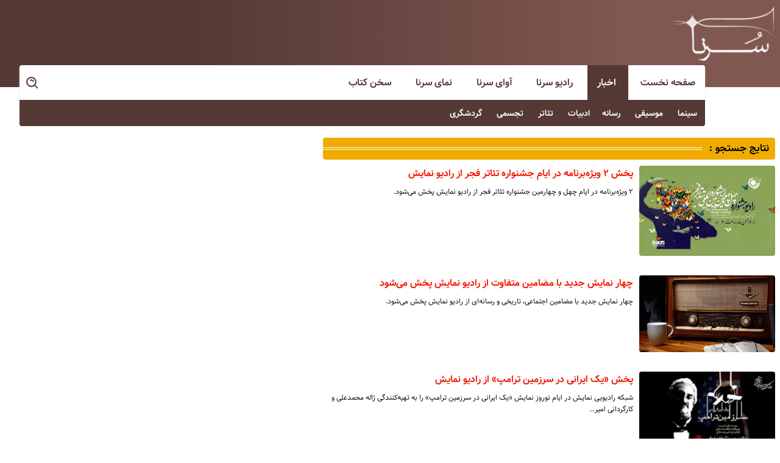

--- FILE ---
content_type: text/html; charset=UTF-8
request_url: https://www.sornakhabar.com/tags/%D8%B1%D8%A7%D8%AF%DB%8C%D9%88_%D9%86%D9%85%D8%A7%DB%8C%D8%B4
body_size: 7835
content:
<!doctype html>
<!--[if IE 9]><html class="ie ie9 lte9 dir-rtl lang-fa os-osx" lang="fa" data-ng-app="aasaamApp" dir="rtl"><![endif]-->
<!--[if (gt IE 9)|!(IE)]><!--><html class="dir-rtl lang-fa browser-chrome browser-chrome-131 os-osx" lang="fa" data-ng-app="aasaamApp" dir="rtl"><!--<![endif]-->
  <head prefix="og: http://ogp.me/ns# fb: http://ogp.me/ns/fb#">
    <meta name="viewport" content="width=device-width, initial-scale=1">
    <meta charset="utf-8">
    <title>رادیو نمایش</title>
    <meta property="og:title" content="رادیو نمایش">
    <meta property="og:site_name" content="سرنا خبر - رسانه فرهنگ و هنر">
    <meta name="description" content="">
    <meta property="og:description" content="">
            <!-- fav icon -->
      <link href="https://assets.sornakhabar.com/favicon.ico" type="image/x-icon" rel="icon" />
      <link href="https://assets.sornakhabar.com/favicon.ico" type="image/x-icon" rel="shortcut icon" />
      <!-- apple touch fav icon -->
      <link rel="apple-touch-icon" sizes="152x152" href="https://assets.sornakhabar.com/favicon-152.png" />
      <link rel="apple-touch-icon" sizes="144x144" href="https://assets.sornakhabar.com/favicon-144.png" />
      <link rel="apple-touch-icon" sizes="120x120" href="https://assets.sornakhabar.com/favicon-120.png" />
      <link rel="apple-touch-icon" sizes="114x114" href="https://assets.sornakhabar.com/favicon-114.png" />
      <link rel="apple-touch-icon" sizes="72x72" href="https://assets.sornakhabar.com/favicon-72.png" />
      <link rel="apple-touch-icon-precomposed" href="https://assets.sornakhabar.com/favicon-57.png" />
    
  
    <link href="https://www.sornakhabar.com/tags/%D8%B1%D8%A7%D8%AF%DB%8C%D9%88_%D9%86%D9%85%D8%A7%DB%8C%D8%B4" rel="canonical">

            <link rel="stylesheet" href="https://assets.sornakhabar.com/_v2/css/main_rtl.css?v=89e05837">
            <script>
      var socketAccess = 't9m7d70h1eebplu52evu567fl3';
      var refereData = {"type":0,"referer":null};
      var modelHits = [];
      var pageRefereData = "\/";
      var uHash = 'nKFs6R';
      var i18n = new Array();
      var masterConfig = {"domain":"sornakhabar.com","v":"89e05837","lang":"fa","blackHoleToken":"AAAAAhQDBgARIGQ3MmExMWY0MDQ4YTE0M2VhNTE5MGJiNWZiNzBhNGQ5BgERIGM5ZGFhZWZlMTg0ZDM5ZjBhZmFjYjk3ZWYyZjhkZWY4BgIRIDYwNTU0NGZiYmZhM2E1MjQ1ZDRkZjRjYTQ5OTU5OWE5","dir":"rtl","ajaxGeneration":true,"baseUrl":"\/","u":null,"wss":"3246c737a789d10ddd9009da6df611eb","debug":false};
      var currentTime = new Date('Wed, 28 Jan 2026 09:22:42 +0000');
      var isAdverHolderMode = false;
    </script>
            <script defer src="https://assets.sornakhabar.com/_v2/lib/js/frameworks.min.js?v=89e05837"></script>
        <?php// if (Core_Config::read('enable', 'ASSETSMode') && XCMS_LANG == 'fa') : ?>
    <?php// if (DEVELOPMENT_MODE) :  ?>
      <!-- <script defer src="/_v2/lib/js/lang-.min.js?v="></script> -->
          <!-- <script defer src="/_v2/lib/js/lang-.min.js?v="></script> -->
          <!-- <script defer src="/_v2/lib/js/lang-.min.js?v="></script> -->
        <script defer src="https://assets.sornakhabar.com/_v2/js/main.min.js?v=89e05837"></script>
    </head>
  <body>
<style>
.news iframe[src^="https://www.aparat.com/"] {
width:100%;
max-width: 100%;
    aspect-ratio: 16 / 9;
position:relative;
}
.header_adv .position-a0 {
     margin-top: 0;
     max-width: 100%;
}
.header_adv .position-a0 a {
   background-size: contain;
   max-width: 100%;
   background-repeat: no-repeat;
}
.header_adv #ynpos-8684 {
     margin-bottom: 0;
}
button,
#btn_search {
   cursor: pointer;
}
</style>

<!-- mediaad script -->
<!-- <script type="text/javascript">
const head = document.getElementsByTagName("head")[0];
const script = document.createElement("script");
script.type = "text/javascript";
script.async = true;
script.src = "https://s1.mediaad.org/serve/sornakhabar.com/loader.js";
head.appendChild(script);
</script> -->
<!-- mediaad script --><div class="container">
	<!-- HEADER -->
	<header class="main_header noprint">
	<div class="main_wrapper">
		<div class="container">
			<!-- LOGO -->
			<div class="header_logo" itemscope="" itemtype="http://schema.org/Organization">
									<a href="/" title="سرناخبر" itemprop="url">
						<img src="/images/header-logo.webp" alt="سرناخبر" width="170" height="90" />
					</a>
							</div>
			<!-- END OF LOGO -->
			<!-- POSITION A0 -->
			<div class="header_adv">
							</div>
			<!-- END OF POSITION A0 -->
		</div>
		<div class="search_nav container">
			<div class="main_nav">
				<button aria-label="menu" class="show_menu">
					<svg xmlns="http://www.w3.org/2000/svg" width="27" height="27" preserveAspectRatio="xMidYMid meet" viewBox="0 0 20 20"><path d="M3 11h14V9H3v2zm0 5h14v-2H3v2zM3 4v2h14V4H3z"/></svg>
				</button>
				<nav class="main_menu">
					
  
      <ul id="nav_toggle" itemscope="" itemtype="http://schema.org/SiteNavigationElement">
                  <li class="" >
            <a href="/" title="صفحه نخست" target="_blank">
              صفحه نخست            </a>
                                  </li>
                  <li class="" >
            <a href="/بخش-%D8%A7%D8%AE%D8%A8%D8%A7%D8%B1-2" title=" اخبار" target="_blank">
               اخبار            </a>
                          <svg class="submenu_mobile_icn" xmlns="http://www.w3.org/2000/svg" width="18" height="18" preserveAspectRatio="xMidYMid meet" viewBox="0 0 16 16"><path fill="#f1ac00" d="M7.247 11.14L2.451 5.658C1.885 5.013 2.345 4 3.204 4h9.592a1 1 0 0 1 .753 1.659l-4.796 5.48a1 1 0 0 1-1.506 0z"/></svg>
                        
      <ul class="sub_menu" itemscope="" itemtype="http://schema.org/SiteNavigationElement">
                  <li class="" >
            <a href="/بخش-%D8%B3%DB%8C%D9%86%D9%85%D8%A7-9" title=" سینما" target="_blank">
               سینما            </a>
                                  </li>
                  <li class="" >
            <a href="/بخش-%D9%85%D9%88%D8%B3%DB%8C%D9%82%DB%8C-8" title=" موسیقی" target="_blank">
               موسیقی            </a>
                                  </li>
                  <li class="" >
            <a href="/بخش-%D8%B1%D8%B3%D8%A7%D9%86%D9%87-10" title=" رسانه" target="_blank">
               رسانه            </a>
                                  </li>
                  <li class="" >
            <a href="/بخش-%DA%A9%D8%AA%D8%A7%D8%A8-%D8%A7%D8%AF%D8%A8%DB%8C%D8%A7%D8%AA-16" title="ادبیات" target="_blank">
              ادبیات            </a>
                                  </li>
                  <li class="" >
            <a href="/بخش-%D8%AA%D8%A6%D8%A7%D8%AA%D8%B1-12" title=" تئاتر" target="_blank">
               تئاتر            </a>
                                  </li>
                  <li class="" >
            <a href="/بخش-%D8%AA%D8%AC%D8%B3%D9%85%DB%8C-7" title=" تجسمی" target="_blank">
               تجسمی            </a>
                                  </li>
                  <li class="" >
            <a href="/بخش-%DA%AF%D8%B1%D8%AF%D8%B4%DA%AF%D8%B1%DB%8C-%D9%85%DB%8C%D8%B1%D8%A7%D8%AB-11" title=" گردشگری" target="_blank">
               گردشگری            </a>
                                  </li>
                      </ul>

            </li>
                  <li class="" >
            <a href="/بخش-%D8%B1%D8%A7%D8%AF%DB%8C%D9%88-%D8%B3%D8%B1%D9%86%D8%A7-6" title=" رادیو سرنا" target="_blank">
               رادیو سرنا            </a>
                                  </li>
                  <li class="" >
            <a href="/بخش-%D8%A2%D9%88%D8%A7%DB%8C-%D8%B3%D8%B1%D9%86%D8%A7-5" title=" آوای سرنا" target="_blank">
               آوای سرنا            </a>
                                  </li>
                  <li class="" >
            <a href="/بخش-%D9%86%D9%85%D8%A7%DB%8C-%D8%B3%D8%B1%D9%86%D8%A7-15" title=" نمای سرنا" target="_blank">
               نمای سرنا            </a>
                                  </li>
                  <li class="" >
            <a href="/بخش-%D8%B3%D8%AE%D9%86-%DA%A9%D8%AA%D8%A7%D8%A8-14" title=" سخن کتاب" target="_blank">
               سخن کتاب            </a>
                                  </li>
                      </ul>

  
				</nav>
			</div>
			<div class="search">
				
<div class="search">
  <form id="search_container" action="/newsstudios/archive/?curp=1">
    <input id="search_box" class="search-box" value="" name="query" type="search" placeholder="جستجو">
  </form>   
  <button class="search_icon" aria-label="search">
    <svg xmlns="http://www.w3.org/2000/svg" width="25" height="25" preserveAspectRatio="xMidYMid meet" viewBox="0 0 24 24"><path fill="" d="M10 18a7.952 7.952 0 0 0 4.897-1.688l4.396 4.396l1.414-1.414l-4.396-4.396A7.952 7.952 0 0 0 18 10c0-4.411-3.589-8-8-8s-8 3.589-8 8s3.589 8 8 8zm0-14c3.309 0 6 2.691 6 6s-2.691 6-6 6s-6-2.691-6-6s2.691-6 6-6z"/><path fill="" d="M11.412 8.586c.379.38.588.882.588 1.414h2a3.977 3.977 0 0 0-1.174-2.828c-1.514-1.512-4.139-1.512-5.652 0l1.412 1.416c.76-.758 2.07-.756 2.826-.002z"/></svg>
  </button>
</div>			</div>
		</div>
	</div>
</header>	<!-- END OF HEADER -->
		<main class="main_content">
			<div class="main_wrapper">
				<div class="cols_cnt archive_outer">
					<!-- PRIMARY ARCHIVE CELL -->
<div class="primary_archive_cell">
  <section class="archive_page_content" itemtype="http://schema.org/CreativeWork" itemscope>
    <header class="second_topic">
      <div class="second_topic_pattern">
        <h4>
          نتایج جستجو          :         </h4>
        </h4>
      </div>
    </header>
    <ul class="archive_n_land">
              <li>
          <!-- RIGHT SERVICE -->
          <div class="right_service">
            <a class="res" title="پخش ۲ ویژه‌برنامه در ایام جشنواره تئاتر فجر از رادیو نمایش" href="/بخش-%D8%B1%D8%A7%D8%AF%DB%8C%D9%88-%D8%B3%D8%B1%D9%86%D8%A7-6/387408-%D9%BE%D8%AE%D8%B4-%D9%88%DB%8C%DA%98%D9%87-%D8%A8%D8%B1%D9%86%D8%A7%D9%85%D9%87-%D8%AF%D8%B1-%D8%A7%DB%8C%D8%A7%D9%85-%D8%AC%D8%B4%D9%86%D9%88%D8%A7%D8%B1%D9%87-%D8%AA%D8%A6%D8%A7%D8%AA%D8%B1-%D9%81%D8%AC%D8%B1-%D8%A7%D8%B2-%D8%B1%D8%A7%D8%AF%DB%8C%D9%88-%D9%86%D9%85%D8%A7%DB%8C%D8%B4" itemprop="url">
                              <img src="https://cdn.sornakhabar.com/thumbnail/aLYsymLBfe9J/oJ32IuV1n7o0OIEZEd5scamc9RCdR8zam2Af4HlSV1K6JgMF-6YbXinfx3RYroC8/%D8%AC%D8%B4%D9%86%D9%88%D8%A7%D8%B1%D9%87+%D8%AA%D8%A6%D8%A7%D8%AA%D8%B1+%D9%81%D8%AC%D8%B1.jpg" alt="پخش ۲ ویژه‌برنامه در ایام جشنواره تئاتر فجر از رادیو نمایش"
                  itemprop="image" />
                          </a>
          </div>
          <!-- END OF RIGHT SERVICE -->
          <!-- LEFT SERVICE -->
          <div class="left_service">
                        <h2 class="title" itemprop="name">
              <a href="/بخش-%D8%B1%D8%A7%D8%AF%DB%8C%D9%88-%D8%B3%D8%B1%D9%86%D8%A7-6/387408-%D9%BE%D8%AE%D8%B4-%D9%88%DB%8C%DA%98%D9%87-%D8%A8%D8%B1%D9%86%D8%A7%D9%85%D9%87-%D8%AF%D8%B1-%D8%A7%DB%8C%D8%A7%D9%85-%D8%AC%D8%B4%D9%86%D9%88%D8%A7%D8%B1%D9%87-%D8%AA%D8%A6%D8%A7%D8%AA%D8%B1-%D9%81%D8%AC%D8%B1-%D8%A7%D8%B2-%D8%B1%D8%A7%D8%AF%DB%8C%D9%88-%D9%86%D9%85%D8%A7%DB%8C%D8%B4" target="_blank" title="پخش ۲ ویژه‌برنامه در ایام جشنواره تئاتر فجر از رادیو نمایش" itemprop="url"
                >
                پخش ۲ ویژه‌برنامه در ایام جشنواره تئاتر فجر از رادیو نمایش              </a>
            </h2>
                          <p class="lead" itemprop="description">
                ۲ ویژه‌برنامه در ایام چهل و چهارمین جشنواره تئاتر فجر از رادیو نمایش پخش می‌شود.              </p>
                      </div>
          <!-- END OF LEFT SERVICE -->
        </li>
              <li>
          <!-- RIGHT SERVICE -->
          <div class="right_service">
            <a class="res" title="چهار نمایش جدید با مضامین متفاوت از رادیو نمایش پخش می‌شود
" href="/بخش-%D8%AA%D8%A6%D8%A7%D8%AA%D8%B1-12/383080-%DA%86%D9%87%D8%A7%D8%B1-%D9%86%D9%85%D8%A7%DB%8C%D8%B4-%D8%AC%D8%AF%DB%8C%D8%AF-%D8%A8%D8%A7-%D9%85%D8%B6%D8%A7%D9%85%DB%8C%D9%86-%D9%85%D8%AA%D9%81%D8%A7%D9%88%D8%AA-%D8%A7%D8%B2-%D8%B1%D8%A7%D8%AF%DB%8C%D9%88-%D9%86%D9%85%D8%A7%DB%8C%D8%B4-%D9%BE%D8%AE%D8%B4-%D9%85%DB%8C-%D8%B4%D9%88%D8%AF" itemprop="url">
                              <img src="https://cdn.sornakhabar.com/thumbnail/YVwJqSmfUSIT/oJ32IuV1n7o0OIEZEd5scamc9RCdR8zam2Af4HlSV1KOq7Q3OKLOBinfx3RYroC8/%D8%B1%D8%A7%D8%AF%DB%8C%D9%88.jpg" alt="چهار نمایش جدید با مضامین متفاوت از رادیو نمایش پخش می‌شود
"
                  itemprop="image" />
                          </a>
          </div>
          <!-- END OF RIGHT SERVICE -->
          <!-- LEFT SERVICE -->
          <div class="left_service">
                        <h2 class="title" itemprop="name">
              <a href="/بخش-%D8%AA%D8%A6%D8%A7%D8%AA%D8%B1-12/383080-%DA%86%D9%87%D8%A7%D8%B1-%D9%86%D9%85%D8%A7%DB%8C%D8%B4-%D8%AC%D8%AF%DB%8C%D8%AF-%D8%A8%D8%A7-%D9%85%D8%B6%D8%A7%D9%85%DB%8C%D9%86-%D9%85%D8%AA%D9%81%D8%A7%D9%88%D8%AA-%D8%A7%D8%B2-%D8%B1%D8%A7%D8%AF%DB%8C%D9%88-%D9%86%D9%85%D8%A7%DB%8C%D8%B4-%D9%BE%D8%AE%D8%B4-%D9%85%DB%8C-%D8%B4%D9%88%D8%AF" target="_blank" title="چهار نمایش جدید با مضامین متفاوت از رادیو نمایش پخش می‌شود
" itemprop="url"
                >
                چهار نمایش جدید با مضامین متفاوت از رادیو نمایش پخش می‌شود
              </a>
            </h2>
                          <p class="lead" itemprop="description">
                چهار نمایش جدید با مضامین اجتماعی، تاریخی و رسانه‌ای از رادیو نمایش پخش می‌شود.

              </p>
                      </div>
          <!-- END OF LEFT SERVICE -->
        </li>
              <li>
          <!-- RIGHT SERVICE -->
          <div class="right_service">
            <a class="res" title="پخش «یک ایرانی در سرزمین ترامپ» از رادیو نمایش" href="/بخش-%D8%B1%D8%B3%D8%A7%D9%86%D9%87-10/380754-%D9%BE%D8%AE%D8%B4-%DB%8C%DA%A9-%D8%A7%DB%8C%D8%B1%D8%A7%D9%86%DB%8C-%D8%AF%D8%B1-%D8%B3%D8%B1%D8%B2%D9%85%DB%8C%D9%86-%D8%AA%D8%B1%D8%A7%D9%85%D9%BE-%D8%A7%D8%B2-%D8%B1%D8%A7%D8%AF%DB%8C%D9%88-%D9%86%D9%85%D8%A7%DB%8C%D8%B4" itemprop="url">
                              <img src="https://cdn.sornakhabar.com/thumbnail/DqDsREN6C5jO/oJ32IuV1n7o0OIEZEd5scamc9RCdR8zam2Af4HlSV1KOHo2dlN4iSSnfx3RYroC8/D1739199T14165300%28web%29%28c%29.jpg" alt="پخش «یک ایرانی در سرزمین ترامپ» از رادیو نمایش"
                  itemprop="image" />
                          </a>
          </div>
          <!-- END OF RIGHT SERVICE -->
          <!-- LEFT SERVICE -->
          <div class="left_service">
                        <h2 class="title" itemprop="name">
              <a href="/بخش-%D8%B1%D8%B3%D8%A7%D9%86%D9%87-10/380754-%D9%BE%D8%AE%D8%B4-%DB%8C%DA%A9-%D8%A7%DB%8C%D8%B1%D8%A7%D9%86%DB%8C-%D8%AF%D8%B1-%D8%B3%D8%B1%D8%B2%D9%85%DB%8C%D9%86-%D8%AA%D8%B1%D8%A7%D9%85%D9%BE-%D8%A7%D8%B2-%D8%B1%D8%A7%D8%AF%DB%8C%D9%88-%D9%86%D9%85%D8%A7%DB%8C%D8%B4" target="_blank" title="پخش «یک ایرانی در سرزمین ترامپ» از رادیو نمایش" itemprop="url"
                >
                پخش «یک ایرانی در سرزمین ترامپ» از رادیو نمایش              </a>
            </h2>
                          <p class="lead" itemprop="description">
                شبکه رادیویی نمایش در ایام نوروز نمایش «یک ایرانی در سرزمین ترامپ» را به تهیه‌کنندگی ژاله محمدعلی و کارگردانی امیر…              </p>
                      </div>
          <!-- END OF LEFT SERVICE -->
        </li>
              <li>
          <!-- RIGHT SERVICE -->
          <div class="right_service">
            <a class="res" title="بازگشت بهزاد فراهانی به رادیو نمایش با ایفای نقش «پرومته»
" href="/بخش-%D8%B1%D8%B3%D8%A7%D9%86%D9%87-10/377767-%D8%A8%D8%A7%D8%B2%DA%AF%D8%B4%D8%AA-%D8%A8%D9%87%D8%B2%D8%A7%D8%AF-%D9%81%D8%B1%D8%A7%D9%87%D8%A7%D9%86%DB%8C-%D8%A8%D9%87-%D8%B1%D8%A7%D8%AF%DB%8C%D9%88-%D9%86%D9%85%D8%A7%DB%8C%D8%B4-%D8%A8%D8%A7-%D8%A7%DB%8C%D9%81%D8%A7%DB%8C-%D9%86%D9%82%D8%B4-%D9%BE%D8%B1%D9%88%D9%85%D8%AA%D9%87" itemprop="url">
                              <img src="https://cdn.sornakhabar.com/thumbnail/jn9XT1GZl5cJ/oJ32IuV1n7o0OIEZEd5scamc9RCdR8zam2Af4HlSV1KOHo2dlN4iSSnfx3RYroC8/wyI3kazMgEUS.jpg" alt="بازگشت بهزاد فراهانی به رادیو نمایش با ایفای نقش «پرومته»
"
                  itemprop="image" />
                          </a>
          </div>
          <!-- END OF RIGHT SERVICE -->
          <!-- LEFT SERVICE -->
          <div class="left_service">
                        <h2 class="title" itemprop="name">
              <a href="/بخش-%D8%B1%D8%B3%D8%A7%D9%86%D9%87-10/377767-%D8%A8%D8%A7%D8%B2%DA%AF%D8%B4%D8%AA-%D8%A8%D9%87%D8%B2%D8%A7%D8%AF-%D9%81%D8%B1%D8%A7%D9%87%D8%A7%D9%86%DB%8C-%D8%A8%D9%87-%D8%B1%D8%A7%D8%AF%DB%8C%D9%88-%D9%86%D9%85%D8%A7%DB%8C%D8%B4-%D8%A8%D8%A7-%D8%A7%DB%8C%D9%81%D8%A7%DB%8C-%D9%86%D9%82%D8%B4-%D9%BE%D8%B1%D9%88%D9%85%D8%AA%D9%87" target="_blank" title="بازگشت بهزاد فراهانی به رادیو نمایش با ایفای نقش «پرومته»
" itemprop="url"
                >
                بازگشت بهزاد فراهانی به رادیو نمایش با ایفای نقش «پرومته»
              </a>
            </h2>
                          <p class="lead" itemprop="description">
                پس از مدت‌ها بهزاد فراهانی ـ بازیگر و کارگردان پیشکسوت هنرهای نمایشی ـ با بازی در نقش «پرومته» به رادیو نمایش بازگشت.
              </p>
                      </div>
          <!-- END OF LEFT SERVICE -->
        </li>
              <li>
          <!-- RIGHT SERVICE -->
          <div class="right_service">
            <a class="res" title="برگزیدگان جشنواره نمایشنامه‌نویسی «چهارراه» معرفی شدند
" href="/بخش-%D8%AA%D8%A6%D8%A7%D8%AA%D8%B1-12/374092-%D8%A8%D8%B1%DA%AF%D8%B2%DB%8C%D8%AF%DA%AF%D8%A7%D9%86-%D8%AC%D8%B4%D9%86%D9%88%D8%A7%D8%B1%D9%87-%D9%86%D9%85%D8%A7%DB%8C%D8%B4%D9%86%D8%A7%D9%85%D9%87-%D9%86%D9%88%DB%8C%D8%B3%DB%8C-%DA%86%D9%87%D8%A7%D8%B1%D8%B1%D8%A7%D9%87-%D9%85%D8%B9%D8%B1%D9%81%DB%8C-%D8%B4%D8%AF%D9%86%D8%AF" itemprop="url">
                              <img src="https://cdn.sornakhabar.com/thumbnail/Q6MzYLPqVGTV/oJ32IuV1n7o0OIEZEd5scamc9RCdR8zam2Af4HlSV1LmokZYTveVIinfx3RYroC8/ZnoaqZjQnZ3H.jpg" alt="برگزیدگان جشنواره نمایشنامه‌نویسی «چهارراه» معرفی شدند
"
                  itemprop="image" />
                          </a>
          </div>
          <!-- END OF RIGHT SERVICE -->
          <!-- LEFT SERVICE -->
          <div class="left_service">
                        <h2 class="title" itemprop="name">
              <a href="/بخش-%D8%AA%D8%A6%D8%A7%D8%AA%D8%B1-12/374092-%D8%A8%D8%B1%DA%AF%D8%B2%DB%8C%D8%AF%DA%AF%D8%A7%D9%86-%D8%AC%D8%B4%D9%86%D9%88%D8%A7%D8%B1%D9%87-%D9%86%D9%85%D8%A7%DB%8C%D8%B4%D9%86%D8%A7%D9%85%D9%87-%D9%86%D9%88%DB%8C%D8%B3%DB%8C-%DA%86%D9%87%D8%A7%D8%B1%D8%B1%D8%A7%D9%87-%D9%85%D8%B9%D8%B1%D9%81%DB%8C-%D8%B4%D8%AF%D9%86%D8%AF" target="_blank" title="برگزیدگان جشنواره نمایشنامه‌نویسی «چهارراه» معرفی شدند
" itemprop="url"
                >
                برگزیدگان جشنواره نمایشنامه‌نویسی «چهارراه» معرفی شدند
              </a>
            </h2>
                          <p class="lead" itemprop="description">
                آیین اختتامیه سومین جشنواره سراسری نمایشنامه‌نویسی اقتباسی چهارراه با حضور محسن سوهانی، ایوب آقاخانی، شهرام زرگر،…              </p>
                      </div>
          <!-- END OF LEFT SERVICE -->
        </li>
              <li>
          <!-- RIGHT SERVICE -->
          <div class="right_service">
            <a class="res" title="زندگی مشترک سیمین دانشور و جلال آل‌احمد نمایش شد
" href="/بخش-%D8%B1%D8%B3%D8%A7%D9%86%D9%87-10/364087-%D8%B2%D9%86%D8%AF%DA%AF%DB%8C-%D9%85%D8%B4%D8%AA%D8%B1%DA%A9-%D8%B3%DB%8C%D9%85%DB%8C%D9%86-%D8%AF%D8%A7%D9%86%D8%B4%D9%88%D8%B1-%D8%AC%D9%84%D8%A7%D9%84-%D8%A2%D9%84-%D8%A7%D8%AD%D9%85%D8%AF-%D9%86%D9%85%D8%A7%DB%8C%D8%B4-%D8%B4%D8%AF" itemprop="url">
                              <img src="https://cdn.sornakhabar.com/thumbnail/C67mVV2Qq5aX/oJ32IuV1n7o0OIEZEd5scamc9RCdR8zam2Af4HlSV1LRkXT9Uj30ISnfx3RYroC8/WxwdtzM3azrq.jpg" alt="زندگی مشترک سیمین دانشور و جلال آل‌احمد نمایش شد
"
                  itemprop="image" />
                          </a>
          </div>
          <!-- END OF RIGHT SERVICE -->
          <!-- LEFT SERVICE -->
          <div class="left_service">
                        <h2 class="title" itemprop="name">
              <a href="/بخش-%D8%B1%D8%B3%D8%A7%D9%86%D9%87-10/364087-%D8%B2%D9%86%D8%AF%DA%AF%DB%8C-%D9%85%D8%B4%D8%AA%D8%B1%DA%A9-%D8%B3%DB%8C%D9%85%DB%8C%D9%86-%D8%AF%D8%A7%D9%86%D8%B4%D9%88%D8%B1-%D8%AC%D9%84%D8%A7%D9%84-%D8%A2%D9%84-%D8%A7%D8%AD%D9%85%D8%AF-%D9%86%D9%85%D8%A7%DB%8C%D8%B4-%D8%B4%D8%AF" target="_blank" title="زندگی مشترک سیمین دانشور و جلال آل‌احمد نمایش شد
" itemprop="url"
                >
                زندگی مشترک سیمین دانشور و جلال آل‌احمد نمایش شد
              </a>
            </h2>
                          <p class="lead" itemprop="description">
                این نمایش به زندگی سیمین دانشور و زندگی مشترک او با جلال آل احمد و فراز و نشیب های آن می پردازد.

              </p>
                      </div>
          <!-- END OF LEFT SERVICE -->
        </li>
              <li>
          <!-- RIGHT SERVICE -->
          <div class="right_service">
            <a class="res" title="واکنش مهران رجبی به حواشی/ با توهین از همکارانم موضع می‌خواهند!
" href="/بخش-%D8%B1%D8%B3%D8%A7%D9%86%D9%87-10/364082-%D9%88%D8%A7%DA%A9%D9%86%D8%B4-%D9%85%D9%87%D8%B1%D8%A7%D9%86-%D8%B1%D8%AC%D8%A8%DB%8C-%D8%A8%D9%87-%D8%AD%D9%88%D8%A7%D8%B4%DB%8C-%D8%A8%D8%A7-%D8%AA%D9%88%D9%87%DB%8C%D9%86-%D8%A7%D8%B2-%D9%87%D9%85%DA%A9%D8%A7%D8%B1%D8%A7%D9%86%D9%85-%D9%85%D9%88%D8%B6%D8%B9-%D9%85%DB%8C-%D8%AE%D9%88%D8%A7%D9%87%D9%86%D8%AF" itemprop="url">
                              <img src="https://cdn.sornakhabar.com/thumbnail/nNIlp0cr3ISd/oJ32IuV1n7o0OIEZEd5scamc9RCdR8zam2Af4HlSV1IWRnSnZMeLSinfx3RYroC8/YJj9puHFFmPR.jpg" alt="واکنش مهران رجبی به حواشی/ با توهین از همکارانم موضع می‌خواهند!
"
                  itemprop="image" />
                          </a>
          </div>
          <!-- END OF RIGHT SERVICE -->
          <!-- LEFT SERVICE -->
          <div class="left_service">
                          <h3 class="uptitle" itemprop="headLine">
                در رادیو نمایش مطرح شد؛              </h3>
                        <h2 class="title" itemprop="name">
              <a href="/بخش-%D8%B1%D8%B3%D8%A7%D9%86%D9%87-10/364082-%D9%88%D8%A7%DA%A9%D9%86%D8%B4-%D9%85%D9%87%D8%B1%D8%A7%D9%86-%D8%B1%D8%AC%D8%A8%DB%8C-%D8%A8%D9%87-%D8%AD%D9%88%D8%A7%D8%B4%DB%8C-%D8%A8%D8%A7-%D8%AA%D9%88%D9%87%DB%8C%D9%86-%D8%A7%D8%B2-%D9%87%D9%85%DA%A9%D8%A7%D8%B1%D8%A7%D9%86%D9%85-%D9%85%D9%88%D8%B6%D8%B9-%D9%85%DB%8C-%D8%AE%D9%88%D8%A7%D9%87%D9%86%D8%AF" target="_blank" title="واکنش مهران رجبی به حواشی/ با توهین از همکارانم موضع می‌خواهند!
" itemprop="url"
                >
                واکنش مهران رجبی به حواشی/ با توهین از همکارانم موضع می‌خواهند!
              </a>
            </h2>
                          <p class="lead" itemprop="description">
                مهران رجبی به حاشیه‌های به‌وجود آمده درباره اجراهایش در برنامه‌های مختلف تلویزیونی واکنش نشان داد.

              </p>
                      </div>
          <!-- END OF LEFT SERVICE -->
        </li>
              <li>
          <!-- RIGHT SERVICE -->
          <div class="right_service">
            <a class="res" title="واکنش جلال مقامی به بازتاب سخنانش/خیلی‌ها درگیر هزینه دارو هستند" href="/بخش-%D8%B1%D8%B3%D8%A7%D9%86%D9%87-10/361381-%D9%88%D8%A7%DA%A9%D9%86%D8%B4-%D8%AC%D9%84%D8%A7%D9%84-%D9%85%D9%82%D8%A7%D9%85%DB%8C-%D8%A8%D9%87-%D8%A8%D8%A7%D8%B2%D8%AA%D8%A7%D8%A8-%D8%B3%D8%AE%D9%86%D8%A7%D9%86%D8%B4-%D8%AE%DB%8C%D9%84%DB%8C-%D9%87%D8%A7-%D8%AF%D8%B1%DA%AF%DB%8C%D8%B1-%D9%87%D8%B2%DB%8C%D9%86%D9%87-%D8%AF%D8%A7%D8%B1%D9%88-%D9%87%D8%B3%D8%AA%D9%86%D8%AF" itemprop="url">
                              <img src="https://cdn.sornakhabar.com/thumbnail/xZQkaGz6JTFL/oJ32IuV1n7o0OIEZEd5scamc9RCdR8zam2Af4HlSV1JZvJFwfP_W7ynfx3RYroC8/%D8%AC%D9%84%D8%A7%D9%84+%D9%85%D9%82%D8%A7%D9%85%DB%8C.jpg" alt="واکنش جلال مقامی به بازتاب سخنانش/خیلی‌ها درگیر هزینه دارو هستند"
                  itemprop="image" />
                          </a>
          </div>
          <!-- END OF RIGHT SERVICE -->
          <!-- LEFT SERVICE -->
          <div class="left_service">
                          <h3 class="uptitle" itemprop="headLine">
                در رادیو نمایش مطرح شد؛              </h3>
                        <h2 class="title" itemprop="name">
              <a href="/بخش-%D8%B1%D8%B3%D8%A7%D9%86%D9%87-10/361381-%D9%88%D8%A7%DA%A9%D9%86%D8%B4-%D8%AC%D9%84%D8%A7%D9%84-%D9%85%D9%82%D8%A7%D9%85%DB%8C-%D8%A8%D9%87-%D8%A8%D8%A7%D8%B2%D8%AA%D8%A7%D8%A8-%D8%B3%D8%AE%D9%86%D8%A7%D9%86%D8%B4-%D8%AE%DB%8C%D9%84%DB%8C-%D9%87%D8%A7-%D8%AF%D8%B1%DA%AF%DB%8C%D8%B1-%D9%87%D8%B2%DB%8C%D9%86%D9%87-%D8%AF%D8%A7%D8%B1%D9%88-%D9%87%D8%B3%D8%AA%D9%86%D8%AF" target="_blank" title="واکنش جلال مقامی به بازتاب سخنانش/خیلی‌ها درگیر هزینه دارو هستند" itemprop="url"
                >
                واکنش جلال مقامی به بازتاب سخنانش/خیلی‌ها درگیر هزینه دارو هستند              </a>
            </h2>
                          <p class="lead" itemprop="description">
                جلال مقامی در گفتگو با رادیو نمایش با اشاره به مباحثی که درباره هزینه داروهایش مطرح شد بیان کرد که این روزها خیلی‌ها…              </p>
                      </div>
          <!-- END OF LEFT SERVICE -->
        </li>
              <li>
          <!-- RIGHT SERVICE -->
          <div class="right_service">
            <a class="res" title="خداحافظی حمید جبلی ؛ کلاه قرمزی منتفی شد؟ | جبلی تحت هیچ شرایطی نمی‌خواهد کار کنند" href="/بخش-%D8%B1%D8%B3%D8%A7%D9%86%D9%87-10/360000-%D8%AE%D8%AF%D8%A7%D8%AD%D8%A7%D9%81%D8%B8%DB%8C-%D8%AD%D9%85%DB%8C%D8%AF-%D8%AC%D8%A8%D9%84%DB%8C-%DA%A9%D9%84%D8%A7%D9%87-%D9%82%D8%B1%D9%85%D8%B2%DB%8C-%D9%85%D9%86%D8%AA%D9%81%DB%8C-%D8%B4%D8%AF-%D8%AC%D8%A8%D9%84%DB%8C-%D8%AA%D8%AD%D8%AA-%D9%87%DB%8C%DA%86-%D8%B4%D8%B1%D8%A7%DB%8C%D8%B7%DB%8C-%D9%86%D9%85%DB%8C-%D8%AE%D9%88%D8%A7%D9%87%D8%AF-%DA%A9%D8%A7%D8%B1-%DA%A9%D9%86%D9%86%D8%AF" itemprop="url">
                              <img src="https://cdn.sornakhabar.com/thumbnail/cnYbumwVWTJi/oJ32IuV1n7o0OIEZEd5scamc9RCdR8zam2Af4HlSV1L5OYswwmPo8Cnfx3RYroC8/KvWHjXmXghJE.jpg" alt="خداحافظی حمید جبلی ؛ کلاه قرمزی منتفی شد؟ | جبلی تحت هیچ شرایطی نمی‌خواهد کار کنند"
                  itemprop="image" />
                          </a>
          </div>
          <!-- END OF RIGHT SERVICE -->
          <!-- LEFT SERVICE -->
          <div class="left_service">
                        <h2 class="title" itemprop="name">
              <a href="/بخش-%D8%B1%D8%B3%D8%A7%D9%86%D9%87-10/360000-%D8%AE%D8%AF%D8%A7%D8%AD%D8%A7%D9%81%D8%B8%DB%8C-%D8%AD%D9%85%DB%8C%D8%AF-%D8%AC%D8%A8%D9%84%DB%8C-%DA%A9%D9%84%D8%A7%D9%87-%D9%82%D8%B1%D9%85%D8%B2%DB%8C-%D9%85%D9%86%D8%AA%D9%81%DB%8C-%D8%B4%D8%AF-%D8%AC%D8%A8%D9%84%DB%8C-%D8%AA%D8%AD%D8%AA-%D9%87%DB%8C%DA%86-%D8%B4%D8%B1%D8%A7%DB%8C%D8%B7%DB%8C-%D9%86%D9%85%DB%8C-%D8%AE%D9%88%D8%A7%D9%87%D8%AF-%DA%A9%D8%A7%D8%B1-%DA%A9%D9%86%D9%86%D8%AF" target="_blank" title="خداحافظی حمید جبلی ؛ کلاه قرمزی منتفی شد؟ | جبلی تحت هیچ شرایطی نمی‌خواهد کار کنند" itemprop="url"
                >
                خداحافظی حمید جبلی ؛ کلاه قرمزی منتفی شد؟ | جبلی تحت هیچ شرایطی نمی‌خواهد کار کنند              </a>
            </h2>
                          <p class="lead" itemprop="description">
                رادیو نمایش واردِ ماجرای شائبه اختلاف ایرج طهماسب و حمید جبلی شد و به اتفاقاتِ جالبی رسید. شاید نکته قابل تأمل آن…              </p>
                      </div>
          <!-- END OF LEFT SERVICE -->
        </li>
              <li>
          <!-- RIGHT SERVICE -->
          <div class="right_service">
            <a class="res" title="مهرداد عشقیان هنرمند رادیو نمایش درگذشت" href="/بخش-%D8%B1%D8%B3%D8%A7%D9%86%D9%87-10/359249-%D9%85%D9%87%D8%B1%D8%AF%D8%A7%D8%AF-%D8%B9%D8%B4%D9%82%DB%8C%D8%A7%D9%86-%D9%87%D9%86%D8%B1%D9%85%D9%86%D8%AF-%D8%B1%D8%A7%D8%AF%DB%8C%D9%88-%D9%86%D9%85%D8%A7%DB%8C%D8%B4-%D8%AF%D8%B1%DA%AF%D8%B0%D8%B4%D8%AA" itemprop="url">
                              <img src="https://cdn.sornakhabar.com/thumbnail/fHytXBn8Zy3p/oJ32IuV1n7o0OIEZEd5scamc9RCdR8zam2Af4HlSV1JEhNnQQK7AvCnfx3RYroC8/rLlrbmOOy8Bk.jpg" alt="مهرداد عشقیان هنرمند رادیو نمایش درگذشت"
                  itemprop="image" />
                          </a>
          </div>
          <!-- END OF RIGHT SERVICE -->
          <!-- LEFT SERVICE -->
          <div class="left_service">
                        <h2 class="title" itemprop="name">
              <a href="/بخش-%D8%B1%D8%B3%D8%A7%D9%86%D9%87-10/359249-%D9%85%D9%87%D8%B1%D8%AF%D8%A7%D8%AF-%D8%B9%D8%B4%D9%82%DB%8C%D8%A7%D9%86-%D9%87%D9%86%D8%B1%D9%85%D9%86%D8%AF-%D8%B1%D8%A7%D8%AF%DB%8C%D9%88-%D9%86%D9%85%D8%A7%DB%8C%D8%B4-%D8%AF%D8%B1%DA%AF%D8%B0%D8%B4%D8%AA" target="_blank" title="مهرداد عشقیان هنرمند رادیو نمایش درگذشت" itemprop="url"
                >
                مهرداد عشقیان هنرمند رادیو نمایش درگذشت              </a>
            </h2>
                          <p class="lead" itemprop="description">
                مهرداد عشقیان کارگردان نمایش‌های رادیویی مدتی در بیمارستان فیروزگر بستری بود و امروز بر اثر سرطان درگذشت.              </p>
                      </div>
          <!-- END OF LEFT SERVICE -->
        </li>
          </ul>
    <footer class="service_pagination">
                        <span class="page_num">
            ۱          </span>
                  </footer>
  </section>
</div>
<!-- END OF PRIMARY ARCHIVE CELL -->				</div>
			</div>
		</main>
	<!-- FOOTER -->
	<footer class="main_footer noprint">
	<div class="main_wrapper">
		
<nav class="footer_main_nav">
  <ul class="footer_main_menu">
          <li>
        <a target="_blank" title=" رادیو سرنا" href="/بخش-%D8%B1%D8%A7%D8%AF%DB%8C%D9%88-%D8%B3%D8%B1%D9%86%D8%A7-6">
           رادیو سرنا        </a>
      </li>
          <li>
        <a target="_blank" title=" آوای سرنا" href="/بخش-%D8%A2%D9%88%D8%A7%DB%8C-%D8%B3%D8%B1%D9%86%D8%A7-5">
           آوای سرنا        </a>
      </li>
          <li>
        <a target="_blank" title=" نمای سرنا" href="/بخش-%D9%86%D9%85%D8%A7%DB%8C-%D8%B3%D8%B1%D9%86%D8%A7-15">
           نمای سرنا        </a>
      </li>
          <li>
        <a target="_blank" title=" سخن کتاب" href="/بخش-%D8%B3%D8%AE%D9%86-%DA%A9%D8%AA%D8%A7%D8%A8-14">
           سخن کتاب        </a>
      </li>
      </ul>
</nav>
		<div class="middle_footer">
			
<div class="trend">
  <ul class="trend_list">
          <li>
        <svg xmlns="http://www.w3.org/2000/svg" width="20" height="17.78" preserveAspectRatio="xMidYMid meet" viewBox="0 0 1728 1536"><path fill="#f1ac00" d="m959 896l64-256H769l-64 256h254zm768-504l-56 224q-7 24-31 24h-327l-64 256h311q15 0 25 12q10 14 6 28l-56 224q-5 24-31 24h-327l-81 328q-7 24-31 24H841q-16 0-26-12q-9-12-6-28l78-312H633l-81 328q-7 24-31 24H296q-15 0-25-12q-9-12-6-28l78-312H32q-15 0-25-12q-9-12-6-28l56-224q7-24 31-24h327l64-256H168q-15 0-25-12q-10-14-6-28l56-224q5-24 31-24h327l81-328q7-24 32-24h224q15 0 25 12q9 12 6 28l-78 312h254l81-328q7-24 32-24h224q15 0 25 12q9 12 6 28l-78 312h311q15 0 25 12q9 12 6 28z"/></svg>
        <a href="/tags/%D9%85%D8%AF_%D9%88_%D9%81%D8%B4%D9%86" target="_blank" title="مد و فشن">
          مد و فشن        </a>
      </li>
          <li>
        <svg xmlns="http://www.w3.org/2000/svg" width="20" height="17.78" preserveAspectRatio="xMidYMid meet" viewBox="0 0 1728 1536"><path fill="#f1ac00" d="m959 896l64-256H769l-64 256h254zm768-504l-56 224q-7 24-31 24h-327l-64 256h311q15 0 25 12q10 14 6 28l-56 224q-5 24-31 24h-327l-81 328q-7 24-31 24H841q-16 0-26-12q-9-12-6-28l78-312H633l-81 328q-7 24-31 24H296q-15 0-25-12q-9-12-6-28l78-312H32q-15 0-25-12q-9-12-6-28l56-224q7-24 31-24h327l64-256H168q-15 0-25-12q-10-14-6-28l56-224q5-24 31-24h327l81-328q7-24 32-24h224q15 0 25 12q9 12 6 28l-78 312h254l81-328q7-24 32-24h224q15 0 25 12q9 12 6 28l-78 312h311q15 0 25 12q9 12 6 28z"/></svg>
        <a href="/tags/%D8%B3%D9%84%D8%A8%D8%B1%DB%8C%D8%AA%DB%8C" target="_blank" title="سلبریتی">
          سلبریتی        </a>
      </li>
          <li>
        <svg xmlns="http://www.w3.org/2000/svg" width="20" height="17.78" preserveAspectRatio="xMidYMid meet" viewBox="0 0 1728 1536"><path fill="#f1ac00" d="m959 896l64-256H769l-64 256h254zm768-504l-56 224q-7 24-31 24h-327l-64 256h311q15 0 25 12q10 14 6 28l-56 224q-5 24-31 24h-327l-81 328q-7 24-31 24H841q-16 0-26-12q-9-12-6-28l78-312H633l-81 328q-7 24-31 24H296q-15 0-25-12q-9-12-6-28l78-312H32q-15 0-25-12q-9-12-6-28l56-224q7-24 31-24h327l64-256H168q-15 0-25-12q-10-14-6-28l56-224q5-24 31-24h327l81-328q7-24 32-24h224q15 0 25 12q9 12 6 28l-78 312h254l81-328q7-24 32-24h224q15 0 25 12q9 12 6 28l-78 312h311q15 0 25 12q9 12 6 28z"/></svg>
        <a href="/tags/%D8%A7%DB%8C%D9%86%D8%AA%D8%B1%D9%86%D8%AA" target="_blank" title="اینترنت">
          اینترنت        </a>
      </li>
          <li>
        <svg xmlns="http://www.w3.org/2000/svg" width="20" height="17.78" preserveAspectRatio="xMidYMid meet" viewBox="0 0 1728 1536"><path fill="#f1ac00" d="m959 896l64-256H769l-64 256h254zm768-504l-56 224q-7 24-31 24h-327l-64 256h311q15 0 25 12q10 14 6 28l-56 224q-5 24-31 24h-327l-81 328q-7 24-31 24H841q-16 0-26-12q-9-12-6-28l78-312H633l-81 328q-7 24-31 24H296q-15 0-25-12q-9-12-6-28l78-312H32q-15 0-25-12q-9-12-6-28l56-224q7-24 31-24h327l64-256H168q-15 0-25-12q-10-14-6-28l56-224q5-24 31-24h327l81-328q7-24 32-24h224q15 0 25 12q9 12 6 28l-78 312h254l81-328q7-24 32-24h224q15 0 25 12q9 12 6 28l-78 312h311q15 0 25 12q9 12 6 28z"/></svg>
        <a href="/tags/%D8%AF%D8%A7%D9%86%D9%84%D9%88%D8%AF_%D8%A2%D9%87%D9%86%DA%AF" target="_blank" title="دانلود آهنگ">
          دانلود آهنگ        </a>
      </li>
          <li>
        <svg xmlns="http://www.w3.org/2000/svg" width="20" height="17.78" preserveAspectRatio="xMidYMid meet" viewBox="0 0 1728 1536"><path fill="#f1ac00" d="m959 896l64-256H769l-64 256h254zm768-504l-56 224q-7 24-31 24h-327l-64 256h311q15 0 25 12q10 14 6 28l-56 224q-5 24-31 24h-327l-81 328q-7 24-31 24H841q-16 0-26-12q-9-12-6-28l78-312H633l-81 328q-7 24-31 24H296q-15 0-25-12q-9-12-6-28l78-312H32q-15 0-25-12q-9-12-6-28l56-224q7-24 31-24h327l64-256H168q-15 0-25-12q-10-14-6-28l56-224q5-24 31-24h327l81-328q7-24 32-24h224q15 0 25 12q9 12 6 28l-78 312h254l81-328q7-24 32-24h224q15 0 25 12q9 12 6 28l-78 312h311q15 0 25 12q9 12 6 28z"/></svg>
        <a href="/tags/%D8%B7%D9%84%D8%A7%D9%82_%D8%A8%D8%A7%D8%B2%DB%8C%DA%AF%D8%B1%D8%A7%D9%86" target="_blank" title="طلاق بازیگران">
          طلاق بازیگران        </a>
      </li>
          <li>
        <svg xmlns="http://www.w3.org/2000/svg" width="20" height="17.78" preserveAspectRatio="xMidYMid meet" viewBox="0 0 1728 1536"><path fill="#f1ac00" d="m959 896l64-256H769l-64 256h254zm768-504l-56 224q-7 24-31 24h-327l-64 256h311q15 0 25 12q10 14 6 28l-56 224q-5 24-31 24h-327l-81 328q-7 24-31 24H841q-16 0-26-12q-9-12-6-28l78-312H633l-81 328q-7 24-31 24H296q-15 0-25-12q-9-12-6-28l78-312H32q-15 0-25-12q-9-12-6-28l56-224q7-24 31-24h327l64-256H168q-15 0-25-12q-10-14-6-28l56-224q5-24 31-24h327l81-328q7-24 32-24h224q15 0 25 12q9 12 6 28l-78 312h254l81-328q7-24 32-24h224q15 0 25 12q9 12 6 28l-78 312h311q15 0 25 12q9 12 6 28z"/></svg>
        <a href="/tags/%D8%A7%D8%B3%D8%AA%D8%A7%D8%B1%D9%84%DB%8C%D9%86%DA%A9" target="_blank" title="استارلینک">
          استارلینک        </a>
      </li>
      </ul>
</div>			<div class="copyright">
				<p>
					پایگاه خبری سرناخبر، یک رسانه تعاملی فرهنگی و هنری فارسی زبان است. ما به دنبال جست‌و‌جو و به‌دست آوردن طیف وسیعی از دیدگاه‌ها و چشم انداز‌ها در کنار انتشار اخبار ، معرفی و ارائه کتب، موسیقی، فیلم و تصاویر مرتبط با فرهنگ و هنر هستیم.
				</p>
				<p>
					ما با رعایت استاندرهای اخلاقی و قانونی در تمامی تعاملات و انتشار آثار و اخبار، درستی و امانتداری خود را به اثبات می‌رسانیم و اعتماد کاربران و همراهان‌مان را از طریق نشر مطالب موثق و بهره‌مندی از دیدگاه‌ها و پیشنهادات آن‌ها کسب می‌کنیم
				</p>
			</div>
			<div class="footer_logo" itemscope="" itemtype="http://schema.org/Organization">
				<a href="/" title="سرناخبر" itemprop="url">
					<img src="/images/footer-logo.webp" alt="سرناخبر" width="278" height="146" />
				</a>
			</div>
		</div>
		
<nav class="footer_tiny_nav">
  <ul class="footer_tiny_menu">
          <li>
        <a target="_blank" title=" تماس با ما" href="/صفحه-%D8%AA%D9%85%D8%A7%D8%B3-%D8%A8%D8%A7-%D9%85%D8%A7-17">
           تماس با ما        </a>
      </li>
          <li>
        <a target="_blank" title=" درباره ما" href="/صفحه-%D8%AF%D8%B1%D8%A8%D8%A7%D8%B1%D9%87-%D9%85%D8%A7-18">
           درباره ما        </a>
      </li>
      </ul>
</nav>
		<!-- ERASANEH -->
		<div id="div_eRasanehTrustseal_80896"></div>
		<script>eRasaneh_Trustseal(80896, false);</script>
		<script src="https://trustseal.e-rasaneh.ir/trustseal.js"></script>
		<!-- END OF ERASANEH -->
		<div class="aasaam">
							<a href="https://asam.company" title="طراحی سایت خبری و خبرگزاری آسام" target="_blank" rel="nofollow">
					<svg width="40" height="40" aria-hidden="true" viewBox="0 0 992 992" fill="none" xmlns="http://www.w3.org/2000/svg">
        <path d="M719.306 495.516L343.664 862.541V911.119H719.306V495.516Z" fill="#FFA000"></path>
        <path d="M487.535 483.539C516.227 483.539 539.486 460.28 539.486 431.589C539.486 402.897 516.227 379.638 487.535 379.638C458.844 379.638 435.585 402.897 435.585 431.589C435.585 460.28 458.844 483.539 487.535 483.539Z" fill="#0E5DFF"></path>
        <path fill-rule="evenodd" clip-rule="evenodd" d="M0 495.528C0 221.855 221.855 0 495.528 0C769.2 0 991.055 221.855 991.055 495.528C991.055 769.2 769.2 991.055 495.528 991.055C221.855 991.055 0 769.2 0 495.528ZM495.528 103.901C279.238 103.901 103.901 279.238 103.901 495.528C103.901 581.356 131.511 660.736 178.334 725.27L304.175 599.429L170.302 465.556L338.094 297.765C381.63 254.229 439.423 228.227 500.499 224.306L499.524 223.787H777.536C706.301 149.878 606.284 103.901 495.528 103.901ZM495.528 887.154C402.535 887.154 317.113 854.743 249.941 800.6L451.113 599.429L317.241 465.556L411.563 371.234C439.445 343.352 477.262 327.688 516.693 327.688C598.805 327.688 665.37 394.252 665.37 476.364V848.509C613.993 873.275 556.381 887.154 495.528 887.154ZM887.154 495.528C887.154 605.28 842.007 704.488 769.271 775.593V476.364C769.271 411.154 744.558 351.716 703.988 306.903L782.257 228.771C847.342 298.698 887.154 392.463 887.154 495.528Z" fill="#0E5DFF"></path>
      </svg>
					<span>
						طراحی سایت خبری و خبرگزاری آسام
					</span>
				</a>
					</div> 
	</div>
</footer>	<!-- END OF FOOTER -->
</div>

<script src="/index.js"></script>
<! -- YEKTANET -->
<script>
            !function(e,t,n){e.yektanetAnalyticsObject=n,e[n]=e[n]||function(){e[n].q.push(arguments)},e[n].q=e[n].q||[];var a=t.getElementsByTagName("head")[0],r=new Date,c="https://cdn.yektanet.com/superscript/Dy2ulWOA/native-sornakhabar.com-23233/yn_pub.js?v="+r.getFullYear().toString()+"0"+r.getMonth()+"0"+r.getDate()+"0"+r.getHours(),s=t.createElement("link");s.rel="preload",s.as="script",s.href=c,a.appendChild(s);var l=t.createElement("script");l.async=!0,l.src=c,a.appendChild(l)}(window,document,"yektanet");
        </script>
<! -- END OF YEKTANET -->

<!-- NEW AASAAM ANALYTICS -->
<script>!function(e,t,n){var i=t.getElementsByTagName("script")[0],t=t.createElement("script"),a=(t.async=!0,t.defer=!0,"https://"+n.s+"/_/"+(new Date).toISOString().split("T")[0].replace(/-/g,""));"WeakSet"in e&&"URLSearchParams"in e&&"entries"in Object&&"Promise"in e&&"any"in Promise?(t.setAttribute("data-i",e.btoa(encodeURIComponent(JSON.stringify(n)))),t.src=a+"/a.js"):(e.aai_lid=n,t.src=a+"/l.js"),i.parentNode.insertBefore(t,i)}(window,document,{"i":"8upWPnEFXikP","s":"analyt.ir"});</script>
<!-- END OF NEW AASAAM ANALYTICS -->  </body>
</html>

--- FILE ---
content_type: application/javascript; charset=utf-8
request_url: https://www.sornakhabar.com/index.js
body_size: 426
content:
// Register service worker to control making site work offline
if ("serviceWorker" in navigator) {
  navigator.serviceWorker.register("/sw.js").then(function () {
    // console.log("Service Worker Registered");
  });
}

// Code to handle install prompt on desktop

let deferredPrompt;
const addBtn = document.querySelector(".add-button");
if (addBtn) addBtn.style.display = "none";

window.addEventListener("beforeinstallprompt", (e) => {
  // Prevent Chrome 67 and earlier from automatically showing the prompt
  e.preventDefault();
  // Stash the event so it can be triggered later.
  deferredPrompt = e;
  // Update UI to notify the user they can add to home screen
  addBtn.style.display = "block";

  if ($(".add-button").length) {
    addBtn.addEventListener("click", (e) => {
      // hide our user interface that shows our A2HS button
      addBtn.style.display = "none";
      // Show the prompt
      deferredPrompt.prompt();
      // Wait for the user to respond to the prompt
      deferredPrompt.userChoice.then((choiceResult) => {
        if (choiceResult.outcome === "accepted") {
          addBtn.style.display = "none";
        } else {
          console.log("User dismissed the A2HS prompt");
        }
        deferredPrompt = null;
      });
    });
  }
});


--- FILE ---
content_type: application/javascript; charset=utf-8
request_url: https://assets.sornakhabar.com/_v2/js/main.min.js?v=89e05837
body_size: 1263
content:
/*! AASAAM Front Team, Generate at: 2026-01-06T12:48:12Z */
$(document).ready(function(){$(".radio").length>0&&$(function(){function a(){setTimeout(function(){audio.paused?(o.addClass("active"),d(),t.attr("class","fa fa-pause"),audio.play()):(o.removeClass("active"),clearInterval(x),t.attr("class","fa fa-play"),audio.pause())},300)}function b(){audio.currentTime=h,q.width(g)}function c(){w=new Date,w=w.getTime(),y||(y=!0,r.addClass("active")),i=Math.floor(audio.currentTime/60),j=Math.floor(audio.currentTime-60*i),k=Math.floor(audio.duration/60),l=Math.floor(audio.duration-60*k),m=audio.currentTime/audio.duration*100,i<10&&(i="0"+i),j<10&&(j="0"+j),k<10&&(k="0"+k),l<10&&(l="0"+l),isNaN(i)||isNaN(j)?u.text("00:00"):u.text(i+":"+j),isNaN(k)||isNaN(l)?v.text("00:00"):v.text(k+":"+l),isNaN(i)||isNaN(j)||isNaN(k)||isNaN(l)?r.removeClass("active"):r.addClass("active"),q.width(m+"%"),100==m&&(t.attr("class","fa fa-play"),q.width(0),u.text("00:00"),clearInterval(x))}function d(){clearInterval(x),x=setInterval(function(){},100)}function e(a){0==a||1==a?++E:--E,E>-1&&E<B.length?(0==a?(t.attr("class","fa fa-play"),t.attr("aria-hidden","true")):(t.attr("class","fa fa-pause"),t.attr("aria-hidden","true")),q.width(0),r.removeClass("active"),u.text("00:00"),v.text("00:00"),currAlbum=z[E],currTrackName=A[E],currArtwork=B[E],audio.src=trackUrl[E],w=0,n=new Date,n=n.getTime(),0!=a&&(audio.play(),o.addClass("active"),clearInterval(x),d())):0==a||1==a?--E:++E}function f(){audio=new Audio,e(0),audio.loop=!1,s.on("click",a),p.on("click",b),$(audio).on("timeupdate",c),C.on("click",function(){e(-1)}),D.on("click",function(){e(1)})}var g,h,i,j,k,l,m,n,o=$("#player_track"),p=$("#s_area"),q=$("#seek_bar"),r=$("#track_time"),s=($("#ins_time"),$("#s_hover"),$("#play_pause_button")),t=s.find("i"),u=$("#current_time"),v=$("#track_length"),w=0,x=null,y=!1,z=["Dawn","Me & You","Electro Boy","Home","Proxy (Original Mix)"],A=["Skylike - Dawn","Alex Skrindo - Me & You","Kaaze - Electro Boy","Jordan Schor - Home","Martin Garrix - Proxy"],B=["_1","_2","_3","_4","_5"],C=$("#play_previous"),D=$("#play_next"),E=-1;f()}),$(".sorna_voice_land").length>0&&$(function(){function a(){setTimeout(function(){audio.paused?(o.addClass("active"),d(),t.attr("class","fa fa-pause"),audio.play()):(o.removeClass("active"),clearInterval(x),t.attr("class","fa fa-play"),audio.pause())},300)}function b(){audio.currentTime=h,q.width(g)}function c(){w=new Date,w=w.getTime(),y||(y=!0,r.addClass("active")),i=Math.floor(audio.currentTime/60),j=Math.floor(audio.currentTime-60*i),k=Math.floor(audio.duration/60),l=Math.floor(audio.duration-60*k),m=audio.currentTime/audio.duration*100,i<10&&(i="0"+i),j<10&&(j="0"+j),k<10&&(k="0"+k),l<10&&(l="0"+l),isNaN(i)||isNaN(j)?u.text("00:00"):u.text(i+":"+j),isNaN(k)||isNaN(l)?v.text("00:00"):v.text(k+":"+l),isNaN(i)||isNaN(j)||isNaN(k)||isNaN(l)?r.removeClass("active"):r.addClass("active"),q.width(m+"%"),100==m&&(t.attr("class","fa fa-play"),q.width(0),u.text("00:00"),clearInterval(x))}function d(){clearInterval(x),x=setInterval(function(){},100)}function e(a){0==a||1==a?++C:--C,C>-1&&C<B.length?(0==a?(t.attr("class","fa fa-play"),t.attr("aria-hidden","true")):(t.attr("class","fa fa-pause"),t.attr("aria-hidden","true")),q.width(0),r.removeClass("active"),u.text("00:00"),v.text("00:00"),currAlbum=z[C],currTrackName=A[C],currArtwork=B[C],audio.src=voiceTrackUrl[C],w=0,n=new Date,n=n.getTime(),0!=a&&(audio.play(),o.addClass("active"),clearInterval(x),d())):0==a||1==a?--C:++C}function f(){audio=new Audio,e(0),audio.loop=!1,s.on("click",a),p.on("click",b),$(audio).on("timeupdate",c)}var g,h,i,j,k,l,m,n,o=$("#player_voice_track"),p=$("#s_voice_area"),q=$("#seek_voice_bar"),r=$("#track_voice_time"),s=($("#ins_voice_time"),$("#s_voice_hover"),$("#play_pause_button_land")),t=s.find("i"),u=$("#voice_current_time"),v=$("#voice_track_length"),w=0,x=null,y=!1,z=["Dawn","Me & You","Electro Boy","Home","Proxy (Original Mix)"],A=["Skylike - Dawn","Alex Skrindo - Me & You","Kaaze - Electro Boy","Jordan Schor - Home","Martin Garrix - Proxy"],B=["_1","_2","_3","_4","_5"],C=-1;f()}),$("#app-close").click(function(){$(".install-app").hide()})}),document.addEventListener("DOMContentLoaded",function(){function a(a){a.preventDefault(),a.stopPropagation();var b=document.querySelector(".main_header #search_box");"block"===b.style.display?b.style.display="none":b.style.display="block"}function b(){var a=document.querySelector("#nav_toggle");"block"===a.style.display?a.style.display="none":a.style.display="block"}function c(){var a=document.querySelector(".archive_news_type .panel");"block"===a.style.display?a.style.display="none":a.style.display="block"}var d=document.querySelector(".main_header .search_icon");if(d.addEventListener("click",a),window.screen.width<800){var e=document.querySelector(".main_nav .show_menu");e.addEventListener("click",b);var f=document.querySelectorAll(".submenu_mobile_icn");f.forEach(function(a){function b(a){a.stopPropagation(),a.preventDefault(),"block"===this.parentNode.children[2].style.display?this.parentNode.children[2].style.display="none":this.parentNode.children[2].style.display="block"}a.addEventListener("click",b)})}if($(".main_news").length>0&&new Splide(".main_news",{autoplay:!0,interval:4e3,type:"loop",direction:"rtl",adaptiveHeight:!0}).mount(),document.querySelector(".archive_news_type .flip")){var g=document.querySelector(".archive_news_type .flip");g.addEventListener("click",c)}});
//# sourceMappingURL=main.min.js.map

--- FILE ---
content_type: application/javascript; charset=utf-8
request_url: https://assets.sornakhabar.com/_v2/lib/js/frameworks.min.js?v=89e05837
body_size: 50726
content:
/*! AASAAM Front Team, Generate at: 2026-01-06T12:48:08Z */
function r(a,b){for(var c=0;c<b.length;c++){var d=b[c];d.enumerable=d.enumerable||!1,d.configurable=!0,"value"in d&&(d.writable=!0),Object.defineProperty(a,d.key,d)}}function Jt(a,b,c){b&&r(a.prototype,b),c&&r(a,c),Object.defineProperty(a,"prototype",{writable:!1})}function PollForm(a,b){var c=this;this.callbacks={onSubmit:function(){},onError:function(){},onSuccess:function(){}},this.callbacks=Object.assign(this.callbacks,b),a.addEventListener("submit",function(b){b.preventDefault(),c.callbacks.onSubmit();var d=new FormData(a);d.append("BHT",masterConfig.blackHoleToken),d.append("pId",document.querySelector("input[name=poll_id]").value),d.append("optId",document.querySelector("input[name=poll_option]:checked").value);var e=new XMLHttpRequest,f=masterConfig.baseUrl+"polls/submit/";return e.open("POST",f,!0),e.onreadystatechange=function(){4===e.readyState&&(200===e.status?c.callbacks.onSuccess():c.callbacks.onError())},e.send(d),!1});var d=a.querySelector("button[type=button]");d.addEventListener("click",function(b){var c=masterConfig.baseUrl+"polls/statistics/",d=new FormData(a);d.append("pId",document.querySelector("input[name=poll_id]").value);var e=new XMLHttpRequest;e.open("POST",c,!0),e.onreadystatechange=function(){if(4===e.readyState&&200===e.status){var a=JSON.parse(e.responseText),b=ejs.render(document.querySelector("#poll-statistics").innerHTML,{data:a,i18n:window.i18n});b=b.replace(/<script/g,"<div"),b=b.replace(/type="text\/plain"/g,""),document.querySelector("#poll-output").innerHTML=b}},e.send(d)})}!function(a,b){"use strict";"object"==typeof module&&"object"==typeof module.exports?module.exports=a.document?b(a,!0):function(a){if(!a.document)throw new Error("jQuery requires a window with a document");return b(a)}:b(a)}("undefined"!=typeof window?window:this,function(a,b){"use strict";function c(a,b,c){c=c||va;var d,e,f=c.createElement("script");if(f.text=a,b)for(d in wa)e=b[d]||b.getAttribute&&b.getAttribute(d),e&&f.setAttribute(d,e);c.head.appendChild(f).parentNode.removeChild(f)}function d(a){return null==a?a+"":"object"==typeof a||"function"==typeof a?na[oa.call(a)]||"object":typeof a}function e(a){var b=!!a&&"length"in a&&a.length,c=d(a);return!ta(a)&&!ua(a)&&("array"===c||0===b||"number"==typeof b&&b>0&&b-1 in a)}function f(a,b){return a.nodeName&&a.nodeName.toLowerCase()===b.toLowerCase()}function g(a,b,c){return ta(b)?ya.grep(a,function(a,d){return!!b.call(a,d,a)!==c}):b.nodeType?ya.grep(a,function(a){return a===b!==c}):"string"!=typeof b?ya.grep(a,function(a){return ma.call(b,a)>-1!==c}):ya.filter(b,a,c)}function h(a,b){for(;(a=a[b])&&1!==a.nodeType;);return a}function i(a){var b={};return ya.each(a.match(Ja)||[],function(a,c){b[c]=!0}),b}function j(a){return a}function k(a){throw a}function l(a,b,c,d){var e;try{a&&ta(e=a.promise)?e.call(a).done(b).fail(c):a&&ta(e=a.then)?e.call(a,b,c):b.apply(void 0,[a].slice(d))}catch(a){c.apply(void 0,[a])}}function m(){va.removeEventListener("DOMContentLoaded",m),a.removeEventListener("load",m),ya.ready()}function n(a,b){return b.toUpperCase()}function o(a){return a.replace(Na,"ms-").replace(Oa,n)}function p(){this.expando=ya.expando+p.uid++}function q(a){return"true"===a||"false"!==a&&("null"===a?null:a===+a+""?+a:Sa.test(a)?JSON.parse(a):a)}function r(a,b,c){var d;if(void 0===c&&1===a.nodeType)if(d="data-"+b.replace(Ta,"-$&").toLowerCase(),c=a.getAttribute(d),"string"==typeof c){try{c=q(c)}catch(a){}Ra.set(a,b,c)}else c=void 0;return c}function s(a,b,c,d){var e,f,g=20,h=d?function(){return d.cur()}:function(){return ya.css(a,b,"")},i=h(),j=c&&c[3]||(ya.cssNumber[b]?"":"px"),k=a.nodeType&&(ya.cssNumber[b]||"px"!==j&&+i)&&Va.exec(ya.css(a,b));if(k&&k[3]!==j){for(i/=2,j=j||k[3],k=+i||1;g--;)ya.style(a,b,k+j),(1-f)*(1-(f=h()/i||.5))<=0&&(g=0),k/=f;k*=2,ya.style(a,b,k+j),c=c||[]}return c&&(k=+k||+i||0,e=c[1]?k+(c[1]+1)*c[2]:+c[2],d&&(d.unit=j,d.start=k,d.end=e)),e}function t(a){var b,c=a.ownerDocument,d=a.nodeName,e=_a[d];return e?e:(b=c.body.appendChild(c.createElement(d)),e=ya.css(b,"display"),b.parentNode.removeChild(b),"none"===e&&(e="block"),_a[d]=e,e)}function u(a,b){for(var c,d,e=[],f=0,g=a.length;f<g;f++)d=a[f],d.style&&(c=d.style.display,b?("none"===c&&(e[f]=Qa.get(d,"display")||null,e[f]||(d.style.display="")),""===d.style.display&&$a(d)&&(e[f]=t(d))):"none"!==c&&(e[f]="none",Qa.set(d,"display",c)));for(f=0;f<g;f++)null!=e[f]&&(a[f].style.display=e[f]);return a}function v(a,b){var c;return c="undefined"!=typeof a.getElementsByTagName?a.getElementsByTagName(b||"*"):"undefined"!=typeof a.querySelectorAll?a.querySelectorAll(b||"*"):[],void 0===b||b&&f(a,b)?ya.merge([a],c):c}function w(a,b){for(var c=0,d=a.length;c<d;c++)Qa.set(a[c],"globalEval",!b||Qa.get(b[c],"globalEval"))}function x(a,b,c,e,f){for(var g,h,i,j,k,l,m=b.createDocumentFragment(),n=[],o=0,p=a.length;o<p;o++)if(g=a[o],g||0===g)if("object"===d(g))ya.merge(n,g.nodeType?[g]:g);else if(eb.test(g)){for(h=h||m.appendChild(b.createElement("div")),i=(bb.exec(g)||["",""])[1].toLowerCase(),j=db[i]||db._default,h.innerHTML=j[1]+ya.htmlPrefilter(g)+j[2],l=j[0];l--;)h=h.lastChild;ya.merge(n,h.childNodes),h=m.firstChild,h.textContent=""}else n.push(b.createTextNode(g));for(m.textContent="",o=0;g=n[o++];)if(e&&ya.inArray(g,e)>-1)f&&f.push(g);else if(k=Ya(g),h=v(m.appendChild(g),"script"),k&&w(h),c)for(l=0;g=h[l++];)cb.test(g.type||"")&&c.push(g);return m}function y(){return!0}function z(){return!1}function A(a,b){return a===B()==("focus"===b)}function B(){try{return va.activeElement}catch(a){}}function C(a,b,c,d,e,f){var g,h;if("object"==typeof b){"string"!=typeof c&&(d=d||c,c=void 0);for(h in b)C(a,h,c,d,b[h],f);return a}if(null==d&&null==e?(e=c,d=c=void 0):null==e&&("string"==typeof c?(e=d,d=void 0):(e=d,d=c,c=void 0)),e===!1)e=z;else if(!e)return a;return 1===f&&(g=e,e=function(a){return ya().off(a),g.apply(this,arguments)},e.guid=g.guid||(g.guid=ya.guid++)),a.each(function(){ya.event.add(this,b,e,d,c)})}function D(a,b,c){return c?(Qa.set(a,b,!1),void ya.event.add(a,b,{namespace:!1,handler:function(a){var d,e,f=Qa.get(this,b);if(1&a.isTrigger&&this[b]){if(f.length)(ya.event.special[b]||{}).delegateType&&a.stopPropagation();else if(f=ja.call(arguments),Qa.set(this,b,f),d=c(this,b),this[b](),e=Qa.get(this,b),f!==e||d?Qa.set(this,b,!1):e={},f!==e)return a.stopImmediatePropagation(),a.preventDefault(),e&&e.value}else f.length&&(Qa.set(this,b,{value:ya.event.trigger(ya.extend(f[0],ya.Event.prototype),f.slice(1),this)}),a.stopImmediatePropagation())}})):void(void 0===Qa.get(a,b)&&ya.event.add(a,b,y))}function E(a,b){return f(a,"table")&&f(11!==b.nodeType?b:b.firstChild,"tr")?ya(a).children("tbody")[0]||a:a}function F(a){return a.type=(null!==a.getAttribute("type"))+"/"+a.type,a}function G(a){return"true/"===(a.type||"").slice(0,5)?a.type=a.type.slice(5):a.removeAttribute("type"),a}function H(a,b){var c,d,e,f,g,h,i;if(1===b.nodeType){if(Qa.hasData(a)&&(f=Qa.get(a),i=f.events)){Qa.remove(b,"handle events");for(e in i)for(c=0,d=i[e].length;c<d;c++)ya.event.add(b,e,i[e][c])}Ra.hasData(a)&&(g=Ra.access(a),h=ya.extend({},g),Ra.set(b,h))}}function I(a,b){var c=b.nodeName.toLowerCase();"input"===c&&ab.test(a.type)?b.checked=a.checked:"input"!==c&&"textarea"!==c||(b.defaultValue=a.defaultValue)}function J(a,b,d,e){b=ka(b);var f,g,h,i,j,k,l=0,m=a.length,n=m-1,o=b[0],p=ta(o);if(p||m>1&&"string"==typeof o&&!sa.checkClone&&hb.test(o))return a.each(function(c){var f=a.eq(c);p&&(b[0]=o.call(this,c,f.html())),J(f,b,d,e)});if(m&&(f=x(b,a[0].ownerDocument,!1,a,e),g=f.firstChild,1===f.childNodes.length&&(f=g),g||e)){for(h=ya.map(v(f,"script"),F),i=h.length;l<m;l++)j=f,l!==n&&(j=ya.clone(j,!0,!0),i&&ya.merge(h,v(j,"script"))),d.call(a[l],j,l);if(i)for(k=h[h.length-1].ownerDocument,ya.map(h,G),l=0;l<i;l++)j=h[l],cb.test(j.type||"")&&!Qa.access(j,"globalEval")&&ya.contains(k,j)&&(j.src&&"module"!==(j.type||"").toLowerCase()?ya._evalUrl&&!j.noModule&&ya._evalUrl(j.src,{nonce:j.nonce||j.getAttribute("nonce")},k):c(j.textContent.replace(ib,""),j,k))}return a}function K(a,b,c){for(var d,e=b?ya.filter(b,a):a,f=0;null!=(d=e[f]);f++)c||1!==d.nodeType||ya.cleanData(v(d)),d.parentNode&&(c&&Ya(d)&&w(v(d,"script")),d.parentNode.removeChild(d));return a}function L(a,b,c){var d,e,f,g,h=kb.test(b),i=a.style;return c=c||lb(a),c&&(g=c.getPropertyValue(b)||c[b],h&&(g=g.replace(pb,"$1")),""!==g||Ya(a)||(g=ya.style(a,b)),!sa.pixelBoxStyles()&&jb.test(g)&&nb.test(b)&&(d=i.width,e=i.minWidth,f=i.maxWidth,i.minWidth=i.maxWidth=i.width=g,g=c.width,i.width=d,i.minWidth=e,i.maxWidth=f)),void 0!==g?g+"":g}function M(a,b){return{get:function(){return a()?void delete this.get:(this.get=b).apply(this,arguments)}}}function N(a){for(var b=a[0].toUpperCase()+a.slice(1),c=qb.length;c--;)if(a=qb[c]+b,a in rb)return a}function O(a){var b=ya.cssProps[a]||sb[a];return b?b:a in rb?a:sb[a]=N(a)||a}function P(a,b,c){var d=Va.exec(b);return d?Math.max(0,d[2]-(c||0))+(d[3]||"px"):b}function Q(a,b,c,d,e,f){var g="width"===b?1:0,h=0,i=0;if(c===(d?"border":"content"))return 0;for(;g<4;g+=2)"margin"===c&&(i+=ya.css(a,c+Wa[g],!0,e)),d?("content"===c&&(i-=ya.css(a,"padding"+Wa[g],!0,e)),"margin"!==c&&(i-=ya.css(a,"border"+Wa[g]+"Width",!0,e))):(i+=ya.css(a,"padding"+Wa[g],!0,e),"padding"!==c?i+=ya.css(a,"border"+Wa[g]+"Width",!0,e):h+=ya.css(a,"border"+Wa[g]+"Width",!0,e));return!d&&f>=0&&(i+=Math.max(0,Math.ceil(a["offset"+b[0].toUpperCase()+b.slice(1)]-f-i-h-.5))||0),i}function R(a,b,c){var d=lb(a),e=!sa.boxSizingReliable()||c,g=e&&"border-box"===ya.css(a,"boxSizing",!1,d),h=g,i=L(a,b,d),j="offset"+b[0].toUpperCase()+b.slice(1);if(jb.test(i)){if(!c)return i;i="auto"}return(!sa.boxSizingReliable()&&g||!sa.reliableTrDimensions()&&f(a,"tr")||"auto"===i||!parseFloat(i)&&"inline"===ya.css(a,"display",!1,d))&&a.getClientRects().length&&(g="border-box"===ya.css(a,"boxSizing",!1,d),h=j in a,h&&(i=a[j])),i=parseFloat(i)||0,i+Q(a,b,c||(g?"border":"content"),h,d,i)+"px"}function S(a,b,c,d,e){return new S.prototype.init(a,b,c,d,e)}function T(){xb&&(va.hidden===!1&&a.requestAnimationFrame?a.requestAnimationFrame(T):a.setTimeout(T,ya.fx.interval),ya.fx.tick())}function U(){return a.setTimeout(function(){wb=void 0}),wb=Date.now()}function V(a,b){var c,d=0,e={height:a};for(b=b?1:0;d<4;d+=2-b)c=Wa[d],e["margin"+c]=e["padding"+c]=a;return b&&(e.opacity=e.width=a),e}function W(a,b,c){for(var d,e=(Z.tweeners[b]||[]).concat(Z.tweeners["*"]),f=0,g=e.length;f<g;f++)if(d=e[f].call(c,b,a))return d}function X(a,b,c){var d,e,f,g,h,i,j,k,l="width"in b||"height"in b,m=this,n={},o=a.style,p=a.nodeType&&$a(a),q=Qa.get(a,"fxshow");c.queue||(g=ya._queueHooks(a,"fx"),null==g.unqueued&&(g.unqueued=0,h=g.empty.fire,g.empty.fire=function(){g.unqueued||h()}),g.unqueued++,m.always(function(){m.always(function(){g.unqueued--,ya.queue(a,"fx").length||g.empty.fire()})}));for(d in b)if(e=b[d],yb.test(e)){if(delete b[d],f=f||"toggle"===e,e===(p?"hide":"show")){if("show"!==e||!q||void 0===q[d])continue;p=!0}n[d]=q&&q[d]||ya.style(a,d)}if(i=!ya.isEmptyObject(b),i||!ya.isEmptyObject(n)){l&&1===a.nodeType&&(c.overflow=[o.overflow,o.overflowX,o.overflowY],j=q&&q.display,null==j&&(j=Qa.get(a,"display")),k=ya.css(a,"display"),"none"===k&&(j?k=j:(u([a],!0),j=a.style.display||j,k=ya.css(a,"display"),u([a]))),("inline"===k||"inline-block"===k&&null!=j)&&"none"===ya.css(a,"float")&&(i||(m.done(function(){o.display=j}),null==j&&(k=o.display,j="none"===k?"":k)),o.display="inline-block")),c.overflow&&(o.overflow="hidden",m.always(function(){o.overflow=c.overflow[0],o.overflowX=c.overflow[1],o.overflowY=c.overflow[2]})),i=!1;for(d in n)i||(q?"hidden"in q&&(p=q.hidden):q=Qa.access(a,"fxshow",{display:j}),f&&(q.hidden=!p),p&&u([a],!0),m.done(function(){p||u([a]),Qa.remove(a,"fxshow");for(d in n)ya.style(a,d,n[d])})),i=W(p?q[d]:0,d,m),d in q||(q[d]=i.start,p&&(i.end=i.start,i.start=0))}}function Y(a,b){var c,d,e,f,g;for(c in a)if(d=o(c),e=b[d],f=a[c],Array.isArray(f)&&(e=f[1],f=a[c]=f[0]),c!==d&&(a[d]=f,delete a[c]),g=ya.cssHooks[d],g&&"expand"in g){f=g.expand(f),delete a[d];for(c in f)c in a||(a[c]=f[c],b[c]=e)}else b[d]=e}function Z(a,b,c){var d,e,f=0,g=Z.prefilters.length,h=ya.Deferred().always(function(){delete i.elem}),i=function(){if(e)return!1;for(var b=wb||U(),c=Math.max(0,j.startTime+j.duration-b),d=c/j.duration||0,f=1-d,g=0,i=j.tweens.length;g<i;g++)j.tweens[g].run(f);return h.notifyWith(a,[j,f,c]),f<1&&i?c:(i||h.notifyWith(a,[j,1,0]),h.resolveWith(a,[j]),!1)},j=h.promise({elem:a,props:ya.extend({},b),opts:ya.extend(!0,{specialEasing:{},easing:ya.easing._default},c),originalProperties:b,originalOptions:c,startTime:wb||U(),duration:c.duration,tweens:[],createTween:function(b,c){var d=ya.Tween(a,j.opts,b,c,j.opts.specialEasing[b]||j.opts.easing);return j.tweens.push(d),d},stop:function(b){var c=0,d=b?j.tweens.length:0;if(e)return this;for(e=!0;c<d;c++)j.tweens[c].run(1);return b?(h.notifyWith(a,[j,1,0]),h.resolveWith(a,[j,b])):h.rejectWith(a,[j,b]),this}}),k=j.props;for(Y(k,j.opts.specialEasing);f<g;f++)if(d=Z.prefilters[f].call(j,a,k,j.opts))return ta(d.stop)&&(ya._queueHooks(j.elem,j.opts.queue).stop=d.stop.bind(d)),d;return ya.map(k,W,j),ta(j.opts.start)&&j.opts.start.call(a,j),j.progress(j.opts.progress).done(j.opts.done,j.opts.complete).fail(j.opts.fail).always(j.opts.always),ya.fx.timer(ya.extend(i,{elem:a,anim:j,queue:j.opts.queue})),j}function $(a){var b=a.match(Ja)||[];return b.join(" ")}function _(a){return a.getAttribute&&a.getAttribute("class")||""}function aa(a){return Array.isArray(a)?a:"string"==typeof a?a.match(Ja)||[]:[]}function ba(a,b,c,e){var f;if(Array.isArray(b))ya.each(b,function(b,d){c||Kb.test(a)?e(a,d):ba(a+"["+("object"==typeof d&&null!=d?b:"")+"]",d,c,e)});else if(c||"object"!==d(b))e(a,b);else for(f in b)ba(a+"["+f+"]",b[f],c,e)}function ca(a){return function(b,c){"string"!=typeof b&&(c=b,b="*");var d,e=0,f=b.toLowerCase().match(Ja)||[];if(ta(c))for(;d=f[e++];)"+"===d[0]?(d=d.slice(1)||"*",(a[d]=a[d]||[]).unshift(c)):(a[d]=a[d]||[]).push(c)}}function da(a,b,c,d){function e(h){var i;return f[h]=!0,ya.each(a[h]||[],function(a,h){var j=h(b,c,d);return"string"!=typeof j||g||f[j]?g?!(i=j):void 0:(b.dataTypes.unshift(j),e(j),!1)}),i}var f={},g=a===Wb;return e(b.dataTypes[0])||!f["*"]&&e("*")}function ea(a,b){var c,d,e=ya.ajaxSettings.flatOptions||{};for(c in b)void 0!==b[c]&&((e[c]?a:d||(d={}))[c]=b[c]);return d&&ya.extend(!0,a,d),a}function fa(a,b,c){for(var d,e,f,g,h=a.contents,i=a.dataTypes;"*"===i[0];)i.shift(),void 0===d&&(d=a.mimeType||b.getResponseHeader("Content-Type"));if(d)for(e in h)if(h[e]&&h[e].test(d)){i.unshift(e);break}if(i[0]in c)f=i[0];else{for(e in c){if(!i[0]||a.converters[e+" "+i[0]]){f=e;break}g||(g=e)}f=f||g}if(f)return f!==i[0]&&i.unshift(f),c[f]}function ga(a,b,c,d){var e,f,g,h,i,j={},k=a.dataTypes.slice();if(k[1])for(g in a.converters)j[g.toLowerCase()]=a.converters[g];for(f=k.shift();f;)if(a.responseFields[f]&&(c[a.responseFields[f]]=b),!i&&d&&a.dataFilter&&(b=a.dataFilter(b,a.dataType)),i=f,f=k.shift())if("*"===f)f=i;else if("*"!==i&&i!==f){if(g=j[i+" "+f]||j["* "+f],!g)for(e in j)if(h=e.split(" "),h[1]===f&&(g=j[i+" "+h[0]]||j["* "+h[0]])){g===!0?g=j[e]:j[e]!==!0&&(f=h[0],k.unshift(h[1]));break}if(g!==!0)if(g&&a.throws)b=g(b);else try{b=g(b)}catch(a){return{state:"parsererror",error:g?a:"No conversion from "+i+" to "+f}}}return{state:"success",data:b}}var ha=[],ia=Object.getPrototypeOf,ja=ha.slice,ka=ha.flat?function(a){return ha.flat.call(a)}:function(a){return ha.concat.apply([],a)},la=ha.push,ma=ha.indexOf,na={},oa=na.toString,pa=na.hasOwnProperty,qa=pa.toString,ra=qa.call(Object),sa={},ta=function(a){return"function"==typeof a&&"number"!=typeof a.nodeType&&"function"!=typeof a.item},ua=function(a){return null!=a&&a===a.window},va=a.document,wa={type:!0,src:!0,nonce:!0,noModule:!0},xa="3.6.1",ya=function(a,b){return new ya.fn.init(a,b)};ya.fn=ya.prototype={jquery:xa,constructor:ya,length:0,toArray:function(){return ja.call(this)},get:function(a){return null==a?ja.call(this):a<0?this[a+this.length]:this[a]},pushStack:function(a){var b=ya.merge(this.constructor(),a);return b.prevObject=this,b},each:function(a){return ya.each(this,a)},map:function(a){return this.pushStack(ya.map(this,function(b,c){return a.call(b,c,b)}))},slice:function(){return this.pushStack(ja.apply(this,arguments))},first:function(){return this.eq(0)},last:function(){return this.eq(-1)},even:function(){return this.pushStack(ya.grep(this,function(a,b){return(b+1)%2}))},odd:function(){return this.pushStack(ya.grep(this,function(a,b){return b%2}))},eq:function(a){var b=this.length,c=+a+(a<0?b:0);return this.pushStack(c>=0&&c<b?[this[c]]:[])},end:function(){return this.prevObject||this.constructor()},push:la,sort:ha.sort,splice:ha.splice},ya.extend=ya.fn.extend=function(){var a,b,c,d,e,f,g=arguments[0]||{},h=1,i=arguments.length,j=!1;for("boolean"==typeof g&&(j=g,g=arguments[h]||{},h++),"object"==typeof g||ta(g)||(g={}),h===i&&(g=this,h--);h<i;h++)if(null!=(a=arguments[h]))for(b in a)d=a[b],"__proto__"!==b&&g!==d&&(j&&d&&(ya.isPlainObject(d)||(e=Array.isArray(d)))?(c=g[b],f=e&&!Array.isArray(c)?[]:e||ya.isPlainObject(c)?c:{},e=!1,g[b]=ya.extend(j,f,d)):void 0!==d&&(g[b]=d));return g},ya.extend({expando:"jQuery"+(xa+Math.random()).replace(/\D/g,""),isReady:!0,error:function(a){throw new Error(a)},noop:function(){},isPlainObject:function(a){var b,c;return!(!a||"[object Object]"!==oa.call(a))&&(!(b=ia(a))||(c=pa.call(b,"constructor")&&b.constructor,"function"==typeof c&&qa.call(c)===ra))},isEmptyObject:function(a){var b;for(b in a)return!1;return!0},globalEval:function(a,b,d){c(a,{nonce:b&&b.nonce},d)},each:function(a,b){var c,d=0;if(e(a))for(c=a.length;d<c&&b.call(a[d],d,a[d])!==!1;d++);else for(d in a)if(b.call(a[d],d,a[d])===!1)break;return a},makeArray:function(a,b){var c=b||[];return null!=a&&(e(Object(a))?ya.merge(c,"string"==typeof a?[a]:a):la.call(c,a)),c},inArray:function(a,b,c){return null==b?-1:ma.call(b,a,c)},merge:function(a,b){for(var c=+b.length,d=0,e=a.length;d<c;d++)a[e++]=b[d];return a.length=e,a},grep:function(a,b,c){for(var d,e=[],f=0,g=a.length,h=!c;f<g;f++)d=!b(a[f],f),d!==h&&e.push(a[f]);return e},map:function(a,b,c){var d,f,g=0,h=[];if(e(a))for(d=a.length;g<d;g++)f=b(a[g],g,c),null!=f&&h.push(f);else for(g in a)f=b(a[g],g,c),null!=f&&h.push(f);return ka(h)},guid:1,support:sa}),"function"==typeof Symbol&&(ya.fn[Symbol.iterator]=ha[Symbol.iterator]),ya.each("Boolean Number String Function Array Date RegExp Object Error Symbol".split(" "),function(a,b){na["[object "+b+"]"]=b.toLowerCase()});var za=function(a){function b(a,b,c,d){var e,f,g,h,i,j,k,m=b&&b.ownerDocument,o=b?b.nodeType:9;if(c=c||[],"string"!=typeof a||!a||1!==o&&9!==o&&11!==o)return c;if(!d&&(G(b),b=b||H,J)){if(11!==o&&(i=ta.exec(a)))if(e=i[1]){if(9===o){if(!(g=b.getElementById(e)))return c;if(g.id===e)return c.push(g),c}else if(m&&(g=m.getElementById(e))&&N(b,g)&&g.id===e)return c.push(g),c}else{if(i[2])return _.apply(c,b.getElementsByTagName(a)),c;if((e=i[3])&&w.getElementsByClassName&&b.getElementsByClassName)return _.apply(c,b.getElementsByClassName(e)),c}if(w.qsa&&!V[a+" "]&&(!K||!K.test(a))&&(1!==o||"object"!==b.nodeName.toLowerCase())){if(k=a,m=b,1===o&&(la.test(a)||ka.test(a))){for(m=ua.test(a)&&l(b.parentNode)||b,m===b&&w.scope||((h=b.getAttribute("id"))?h=h.replace(xa,ya):b.setAttribute("id",h=O)),j=A(a),f=j.length;f--;)j[f]=(h?"#"+h:":scope")+" "+n(j[f]);k=j.join(",")}try{return _.apply(c,m.querySelectorAll(k)),c}catch(b){V(a,!0)}finally{h===O&&b.removeAttribute("id")}}}return C(a.replace(ia,"$1"),b,c,d)}function c(){function a(c,d){return b.push(c+" ")>x.cacheLength&&delete a[b.shift()],a[c+" "]=d}var b=[];return a}function d(a){return a[O]=!0,a}function e(a){var b=H.createElement("fieldset");try{return!!a(b)}catch(a){return!1}finally{b.parentNode&&b.parentNode.removeChild(b),b=null}}function f(a,b){for(var c=a.split("|"),d=c.length;d--;)x.attrHandle[c[d]]=b}function g(a,b){var c=b&&a,d=c&&1===a.nodeType&&1===b.nodeType&&a.sourceIndex-b.sourceIndex;if(d)return d;if(c)for(;c=c.nextSibling;)if(c===b)return-1;return a?1:-1}function h(a){return function(b){var c=b.nodeName.toLowerCase();return"input"===c&&b.type===a}}function i(a){return function(b){var c=b.nodeName.toLowerCase();return("input"===c||"button"===c)&&b.type===a}}function j(a){return function(b){return"form"in b?b.parentNode&&b.disabled===!1?"label"in b?"label"in b.parentNode?b.parentNode.disabled===a:b.disabled===a:b.isDisabled===a||b.isDisabled!==!a&&Aa(b)===a:b.disabled===a:"label"in b&&b.disabled===a}}function k(a){return d(function(b){return b=+b,d(function(c,d){for(var e,f=a([],c.length,b),g=f.length;g--;)c[e=f[g]]&&(c[e]=!(d[e]=c[e]))})})}function l(a){return a&&"undefined"!=typeof a.getElementsByTagName&&a}function m(){}function n(a){for(var b=0,c=a.length,d="";b<c;b++)d+=a[b].value;return d}function o(a,b,c){var d=b.dir,e=b.next,f=e||d,g=c&&"parentNode"===f,h=R++;return b.first?function(b,c,e){for(;b=b[d];)if(1===b.nodeType||g)return a(b,c,e);return!1}:function(b,c,i){var j,k,l,m=[Q,h];if(i){for(;b=b[d];)if((1===b.nodeType||g)&&a(b,c,i))return!0}else for(;b=b[d];)if(1===b.nodeType||g)if(l=b[O]||(b[O]={}),k=l[b.uniqueID]||(l[b.uniqueID]={}),e&&e===b.nodeName.toLowerCase())b=b[d]||b;else{if((j=k[f])&&j[0]===Q&&j[1]===h)return m[2]=j[2];if(k[f]=m,m[2]=a(b,c,i))return!0}return!1}}function p(a){return a.length>1?function(b,c,d){for(var e=a.length;e--;)if(!a[e](b,c,d))return!1;return!0}:a[0]}function q(a,c,d){for(var e=0,f=c.length;e<f;e++)b(a,c[e],d);return d}function r(a,b,c,d,e){for(var f,g=[],h=0,i=a.length,j=null!=b;h<i;h++)(f=a[h])&&(c&&!c(f,d,e)||(g.push(f),j&&b.push(h)));return g}function s(a,b,c,e,f,g){return e&&!e[O]&&(e=s(e)),f&&!f[O]&&(f=s(f,g)),d(function(d,g,h,i){var j,k,l,m=[],n=[],o=g.length,p=d||q(b||"*",h.nodeType?[h]:h,[]),s=!a||!d&&b?p:r(p,m,a,h,i),t=c?f||(d?a:o||e)?[]:g:s;if(c&&c(s,t,h,i),e)for(j=r(t,n),e(j,[],h,i),k=j.length;k--;)(l=j[k])&&(t[n[k]]=!(s[n[k]]=l));if(d){if(f||a){if(f){for(j=[],k=t.length;k--;)(l=t[k])&&j.push(s[k]=l);f(null,t=[],j,i)}for(k=t.length;k--;)(l=t[k])&&(j=f?ba(d,l):m[k])>-1&&(d[j]=!(g[j]=l))}}else t=r(t===g?t.splice(o,t.length):t),f?f(null,g,t,i):_.apply(g,t)})}function t(a){for(var b,c,d,e=a.length,f=x.relative[a[0].type],g=f||x.relative[" "],h=f?1:0,i=o(function(a){return a===b},g,!0),j=o(function(a){return ba(b,a)>-1},g,!0),k=[function(a,c,d){var e=!f&&(d||c!==D)||((b=c).nodeType?i(a,c,d):j(a,c,d));return b=null,e}];h<e;h++)if(c=x.relative[a[h].type])k=[o(p(k),c)];else{if(c=x.filter[a[h].type].apply(null,a[h].matches),c[O]){for(d=++h;d<e&&!x.relative[a[d].type];d++);return s(h>1&&p(k),h>1&&n(a.slice(0,h-1).concat({value:" "===a[h-2].type?"*":""})).replace(ia,"$1"),c,h<d&&t(a.slice(h,d)),d<e&&t(a=a.slice(d)),d<e&&n(a))}k.push(c)}return p(k)}function u(a,c){var e=c.length>0,f=a.length>0,g=function(d,g,h,i,j){var k,l,m,n=0,o="0",p=d&&[],q=[],s=D,t=d||f&&x.find.TAG("*",j),u=Q+=null==s?1:Math.random()||.1,v=t.length;for(j&&(D=g==H||g||j);o!==v&&null!=(k=t[o]);o++){if(f&&k){for(l=0,g||k.ownerDocument==H||(G(k),h=!J);m=a[l++];)if(m(k,g||H,h)){i.push(k);break}j&&(Q=u)}e&&((k=!m&&k)&&n--,d&&p.push(k))}if(n+=o,e&&o!==n){for(l=0;m=c[l++];)m(p,q,g,h);if(d){if(n>0)for(;o--;)p[o]||q[o]||(q[o]=Z.call(i));q=r(q)}_.apply(i,q),j&&!d&&q.length>0&&n+c.length>1&&b.uniqueSort(i)}return j&&(Q=u,D=s),p};return e?d(g):g}var v,w,x,y,z,A,B,C,D,E,F,G,H,I,J,K,L,M,N,O="sizzle"+1*new Date,P=a.document,Q=0,R=0,S=c(),T=c(),U=c(),V=c(),W=function(a,b){return a===b&&(F=!0),0},X={}.hasOwnProperty,Y=[],Z=Y.pop,$=Y.push,_=Y.push,aa=Y.slice,ba=function(a,b){for(var c=0,d=a.length;c<d;c++)if(a[c]===b)return c;return-1},ca="checked|selected|async|autofocus|autoplay|controls|defer|disabled|hidden|ismap|loop|multiple|open|readonly|required|scoped",da="[\\x20\\t\\r\\n\\f]",ea="(?:\\\\[\\da-fA-F]{1,6}"+da+"?|\\\\[^\\r\\n\\f]|[\\w-]|[^\0-\\x7f])+",fa="\\["+da+"*("+ea+")(?:"+da+"*([*^$|!~]?=)"+da+"*(?:'((?:\\\\.|[^\\\\'])*)'|\"((?:\\\\.|[^\\\\\"])*)\"|("+ea+"))|)"+da+"*\\]",ga=":("+ea+")(?:\\((('((?:\\\\.|[^\\\\'])*)'|\"((?:\\\\.|[^\\\\\"])*)\")|((?:\\\\.|[^\\\\()[\\]]|"+fa+")*)|.*)\\)|)",ha=new RegExp(da+"+","g"),ia=new RegExp("^"+da+"+|((?:^|[^\\\\])(?:\\\\.)*)"+da+"+$","g"),ja=new RegExp("^"+da+"*,"+da+"*"),ka=new RegExp("^"+da+"*([>+~]|"+da+")"+da+"*"),la=new RegExp(da+"|>"),ma=new RegExp(ga),na=new RegExp("^"+ea+"$"),oa={ID:new RegExp("^#("+ea+")"),CLASS:new RegExp("^\\.("+ea+")"),TAG:new RegExp("^("+ea+"|[*])"),ATTR:new RegExp("^"+fa),PSEUDO:new RegExp("^"+ga),CHILD:new RegExp("^:(only|first|last|nth|nth-last)-(child|of-type)(?:\\("+da+"*(even|odd|(([+-]|)(\\d*)n|)"+da+"*(?:([+-]|)"+da+"*(\\d+)|))"+da+"*\\)|)","i"),bool:new RegExp("^(?:"+ca+")$","i"),needsContext:new RegExp("^"+da+"*[>+~]|:(even|odd|eq|gt|lt|nth|first|last)(?:\\("+da+"*((?:-\\d)?\\d*)"+da+"*\\)|)(?=[^-]|$)","i")},pa=/HTML$/i,qa=/^(?:input|select|textarea|button)$/i,ra=/^h\d$/i,sa=/^[^{]+\{\s*\[native \w/,ta=/^(?:#([\w-]+)|(\w+)|\.([\w-]+))$/,ua=/[+~]/,va=new RegExp("\\\\[\\da-fA-F]{1,6}"+da+"?|\\\\([^\\r\\n\\f])","g"),wa=function(a,b){var c="0x"+a.slice(1)-65536;return b?b:c<0?String.fromCharCode(c+65536):String.fromCharCode(c>>10|55296,1023&c|56320)},xa=/([\0-\x1f\x7f]|^-?\d)|^-$|[^\0-\x1f\x7f-\uFFFF\w-]/g,ya=function(a,b){return b?"\0"===a?"�":a.slice(0,-1)+"\\"+a.charCodeAt(a.length-1).toString(16)+" ":"\\"+a},za=function(){G()},Aa=o(function(a){return a.disabled===!0&&"fieldset"===a.nodeName.toLowerCase()},{dir:"parentNode",next:"legend"});try{_.apply(Y=aa.call(P.childNodes),P.childNodes),Y[P.childNodes.length].nodeType}catch(a){_={apply:Y.length?function(a,b){$.apply(a,aa.call(b))}:function(a,b){for(var c=a.length,d=0;a[c++]=b[d++];);a.length=c-1}}}w=b.support={},z=b.isXML=function(a){var b=a&&a.namespaceURI,c=a&&(a.ownerDocument||a).documentElement;return!pa.test(b||c&&c.nodeName||"HTML")},G=b.setDocument=function(a){var b,c,d=a?a.ownerDocument||a:P;return d!=H&&9===d.nodeType&&d.documentElement?(H=d,I=H.documentElement,J=!z(H),P!=H&&(c=H.defaultView)&&c.top!==c&&(c.addEventListener?c.addEventListener("unload",za,!1):c.attachEvent&&c.attachEvent("onunload",za)),w.scope=e(function(a){return I.appendChild(a).appendChild(H.createElement("div")),"undefined"!=typeof a.querySelectorAll&&!a.querySelectorAll(":scope fieldset div").length}),w.attributes=e(function(a){return a.className="i",!a.getAttribute("className")}),w.getElementsByTagName=e(function(a){return a.appendChild(H.createComment("")),!a.getElementsByTagName("*").length}),w.getElementsByClassName=sa.test(H.getElementsByClassName),w.getById=e(function(a){return I.appendChild(a).id=O,!H.getElementsByName||!H.getElementsByName(O).length}),w.getById?(x.filter.ID=function(a){var b=a.replace(va,wa);return function(a){return a.getAttribute("id")===b}},x.find.ID=function(a,b){if("undefined"!=typeof b.getElementById&&J){var c=b.getElementById(a);return c?[c]:[]}}):(x.filter.ID=function(a){var b=a.replace(va,wa);return function(a){var c="undefined"!=typeof a.getAttributeNode&&a.getAttributeNode("id");return c&&c.value===b}},x.find.ID=function(a,b){if("undefined"!=typeof b.getElementById&&J){var c,d,e,f=b.getElementById(a);if(f){if(c=f.getAttributeNode("id"),c&&c.value===a)return[f];for(e=b.getElementsByName(a),d=0;f=e[d++];)if(c=f.getAttributeNode("id"),c&&c.value===a)return[f]}return[]}}),x.find.TAG=w.getElementsByTagName?function(a,b){return"undefined"!=typeof b.getElementsByTagName?b.getElementsByTagName(a):w.qsa?b.querySelectorAll(a):void 0}:function(a,b){var c,d=[],e=0,f=b.getElementsByTagName(a);if("*"===a){for(;c=f[e++];)1===c.nodeType&&d.push(c);return d}return f},x.find.CLASS=w.getElementsByClassName&&function(a,b){if("undefined"!=typeof b.getElementsByClassName&&J)return b.getElementsByClassName(a)},L=[],K=[],(w.qsa=sa.test(H.querySelectorAll))&&(e(function(a){var b;I.appendChild(a).innerHTML="<a id='"+O+"'></a><select id='"+O+"-\r\\' msallowcapture=''><option selected=''></option></select>",a.querySelectorAll("[msallowcapture^='']").length&&K.push("[*^$]="+da+"*(?:''|\"\")"),a.querySelectorAll("[selected]").length||K.push("\\["+da+"*(?:value|"+ca+")"),a.querySelectorAll("[id~="+O+"-]").length||K.push("~="),b=H.createElement("input"),b.setAttribute("name",""),a.appendChild(b),a.querySelectorAll("[name='']").length||K.push("\\["+da+"*name"+da+"*="+da+"*(?:''|\"\")"),a.querySelectorAll(":checked").length||K.push(":checked"),a.querySelectorAll("a#"+O+"+*").length||K.push(".#.+[+~]"),a.querySelectorAll("\\\f"),K.push("[\\r\\n\\f]")}),e(function(a){a.innerHTML="<a href='' disabled='disabled'></a><select disabled='disabled'><option/></select>";var b=H.createElement("input");b.setAttribute("type","hidden"),a.appendChild(b).setAttribute("name","D"),a.querySelectorAll("[name=d]").length&&K.push("name"+da+"*[*^$|!~]?="),2!==a.querySelectorAll(":enabled").length&&K.push(":enabled",":disabled"),I.appendChild(a).disabled=!0,2!==a.querySelectorAll(":disabled").length&&K.push(":enabled",":disabled"),a.querySelectorAll("*,:x"),K.push(",.*:")})),(w.matchesSelector=sa.test(M=I.matches||I.webkitMatchesSelector||I.mozMatchesSelector||I.oMatchesSelector||I.msMatchesSelector))&&e(function(a){w.disconnectedMatch=M.call(a,"*"),M.call(a,"[s!='']:x"),L.push("!=",ga)}),K=K.length&&new RegExp(K.join("|")),L=L.length&&new RegExp(L.join("|")),b=sa.test(I.compareDocumentPosition),N=b||sa.test(I.contains)?function(a,b){var c=9===a.nodeType?a.documentElement:a,d=b&&b.parentNode;return a===d||!(!d||1!==d.nodeType||!(c.contains?c.contains(d):a.compareDocumentPosition&&16&a.compareDocumentPosition(d)))}:function(a,b){if(b)for(;b=b.parentNode;)if(b===a)return!0;return!1},W=b?function(a,b){if(a===b)return F=!0,0;var c=!a.compareDocumentPosition-!b.compareDocumentPosition;return c?c:(c=(a.ownerDocument||a)==(b.ownerDocument||b)?a.compareDocumentPosition(b):1,1&c||!w.sortDetached&&b.compareDocumentPosition(a)===c?a==H||a.ownerDocument==P&&N(P,a)?-1:b==H||b.ownerDocument==P&&N(P,b)?1:E?ba(E,a)-ba(E,b):0:4&c?-1:1)}:function(a,b){if(a===b)return F=!0,0;var c,d=0,e=a.parentNode,f=b.parentNode,h=[a],i=[b];if(!e||!f)return a==H?-1:b==H?1:e?-1:f?1:E?ba(E,a)-ba(E,b):0;if(e===f)return g(a,b);for(c=a;c=c.parentNode;)h.unshift(c);for(c=b;c=c.parentNode;)i.unshift(c);for(;h[d]===i[d];)d++;return d?g(h[d],i[d]):h[d]==P?-1:i[d]==P?1:0},H):H},b.matches=function(a,c){return b(a,null,null,c)},b.matchesSelector=function(a,c){if(G(a),w.matchesSelector&&J&&!V[c+" "]&&(!L||!L.test(c))&&(!K||!K.test(c)))try{var d=M.call(a,c);if(d||w.disconnectedMatch||a.document&&11!==a.document.nodeType)return d}catch(a){V(c,!0)}return b(c,H,null,[a]).length>0},b.contains=function(a,b){return(a.ownerDocument||a)!=H&&G(a),N(a,b)},b.attr=function(a,b){(a.ownerDocument||a)!=H&&G(a);var c=x.attrHandle[b.toLowerCase()],d=c&&X.call(x.attrHandle,b.toLowerCase())?c(a,b,!J):void 0;return void 0!==d?d:w.attributes||!J?a.getAttribute(b):(d=a.getAttributeNode(b))&&d.specified?d.value:null},b.escape=function(a){return(a+"").replace(xa,ya)},b.error=function(a){throw new Error("Syntax error, unrecognized expression: "+a)},b.uniqueSort=function(a){var b,c=[],d=0,e=0;if(F=!w.detectDuplicates,E=!w.sortStable&&a.slice(0),a.sort(W),F){for(;b=a[e++];)b===a[e]&&(d=c.push(e));for(;d--;)a.splice(c[d],1)}return E=null,a},y=b.getText=function(a){var b,c="",d=0,e=a.nodeType;if(e){if(1===e||9===e||11===e){if("string"==typeof a.textContent)return a.textContent;for(a=a.firstChild;a;a=a.nextSibling)c+=y(a)}else if(3===e||4===e)return a.nodeValue}else for(;b=a[d++];)c+=y(b);return c},x=b.selectors={cacheLength:50,createPseudo:d,match:oa,attrHandle:{},find:{},relative:{">":{dir:"parentNode",first:!0}," ":{dir:"parentNode"},"+":{dir:"previousSibling",first:!0},"~":{dir:"previousSibling"}},preFilter:{ATTR:function(a){return a[1]=a[1].replace(va,wa),a[3]=(a[3]||a[4]||a[5]||"").replace(va,wa),"~="===a[2]&&(a[3]=" "+a[3]+" "),a.slice(0,4)},CHILD:function(a){return a[1]=a[1].toLowerCase(),"nth"===a[1].slice(0,3)?(a[3]||b.error(a[0]),a[4]=+(a[4]?a[5]+(a[6]||1):2*("even"===a[3]||"odd"===a[3])),a[5]=+(a[7]+a[8]||"odd"===a[3])):a[3]&&b.error(a[0]),a},PSEUDO:function(a){var b,c=!a[6]&&a[2];return oa.CHILD.test(a[0])?null:(a[3]?a[2]=a[4]||a[5]||"":c&&ma.test(c)&&(b=A(c,!0))&&(b=c.indexOf(")",c.length-b)-c.length)&&(a[0]=a[0].slice(0,b),
a[2]=c.slice(0,b)),a.slice(0,3))}},filter:{TAG:function(a){var b=a.replace(va,wa).toLowerCase();return"*"===a?function(){return!0}:function(a){return a.nodeName&&a.nodeName.toLowerCase()===b}},CLASS:function(a){var b=S[a+" "];return b||(b=new RegExp("(^|"+da+")"+a+"("+da+"|$)"))&&S(a,function(a){return b.test("string"==typeof a.className&&a.className||"undefined"!=typeof a.getAttribute&&a.getAttribute("class")||"")})},ATTR:function(a,c,d){return function(e){var f=b.attr(e,a);return null==f?"!="===c:!c||(f+="","="===c?f===d:"!="===c?f!==d:"^="===c?d&&0===f.indexOf(d):"*="===c?d&&f.indexOf(d)>-1:"$="===c?d&&f.slice(-d.length)===d:"~="===c?(" "+f.replace(ha," ")+" ").indexOf(d)>-1:"|="===c&&(f===d||f.slice(0,d.length+1)===d+"-"))}},CHILD:function(a,b,c,d,e){var f="nth"!==a.slice(0,3),g="last"!==a.slice(-4),h="of-type"===b;return 1===d&&0===e?function(a){return!!a.parentNode}:function(b,c,i){var j,k,l,m,n,o,p=f!==g?"nextSibling":"previousSibling",q=b.parentNode,r=h&&b.nodeName.toLowerCase(),s=!i&&!h,t=!1;if(q){if(f){for(;p;){for(m=b;m=m[p];)if(h?m.nodeName.toLowerCase()===r:1===m.nodeType)return!1;o=p="only"===a&&!o&&"nextSibling"}return!0}if(o=[g?q.firstChild:q.lastChild],g&&s){for(m=q,l=m[O]||(m[O]={}),k=l[m.uniqueID]||(l[m.uniqueID]={}),j=k[a]||[],n=j[0]===Q&&j[1],t=n&&j[2],m=n&&q.childNodes[n];m=++n&&m&&m[p]||(t=n=0)||o.pop();)if(1===m.nodeType&&++t&&m===b){k[a]=[Q,n,t];break}}else if(s&&(m=b,l=m[O]||(m[O]={}),k=l[m.uniqueID]||(l[m.uniqueID]={}),j=k[a]||[],n=j[0]===Q&&j[1],t=n),t===!1)for(;(m=++n&&m&&m[p]||(t=n=0)||o.pop())&&((h?m.nodeName.toLowerCase()!==r:1!==m.nodeType)||!++t||(s&&(l=m[O]||(m[O]={}),k=l[m.uniqueID]||(l[m.uniqueID]={}),k[a]=[Q,t]),m!==b)););return t-=e,t===d||t%d===0&&t/d>=0}}},PSEUDO:function(a,c){var e,f=x.pseudos[a]||x.setFilters[a.toLowerCase()]||b.error("unsupported pseudo: "+a);return f[O]?f(c):f.length>1?(e=[a,a,"",c],x.setFilters.hasOwnProperty(a.toLowerCase())?d(function(a,b){for(var d,e=f(a,c),g=e.length;g--;)d=ba(a,e[g]),a[d]=!(b[d]=e[g])}):function(a){return f(a,0,e)}):f}},pseudos:{not:d(function(a){var b=[],c=[],e=B(a.replace(ia,"$1"));return e[O]?d(function(a,b,c,d){for(var f,g=e(a,null,d,[]),h=a.length;h--;)(f=g[h])&&(a[h]=!(b[h]=f))}):function(a,d,f){return b[0]=a,e(b,null,f,c),b[0]=null,!c.pop()}}),has:d(function(a){return function(c){return b(a,c).length>0}}),contains:d(function(a){return a=a.replace(va,wa),function(b){return(b.textContent||y(b)).indexOf(a)>-1}}),lang:d(function(a){return na.test(a||"")||b.error("unsupported lang: "+a),a=a.replace(va,wa).toLowerCase(),function(b){var c;do if(c=J?b.lang:b.getAttribute("xml:lang")||b.getAttribute("lang"))return c=c.toLowerCase(),c===a||0===c.indexOf(a+"-");while((b=b.parentNode)&&1===b.nodeType);return!1}}),target:function(b){var c=a.location&&a.location.hash;return c&&c.slice(1)===b.id},root:function(a){return a===I},focus:function(a){return a===H.activeElement&&(!H.hasFocus||H.hasFocus())&&!!(a.type||a.href||~a.tabIndex)},enabled:j(!1),disabled:j(!0),checked:function(a){var b=a.nodeName.toLowerCase();return"input"===b&&!!a.checked||"option"===b&&!!a.selected},selected:function(a){return a.parentNode&&a.parentNode.selectedIndex,a.selected===!0},empty:function(a){for(a=a.firstChild;a;a=a.nextSibling)if(a.nodeType<6)return!1;return!0},parent:function(a){return!x.pseudos.empty(a)},header:function(a){return ra.test(a.nodeName)},input:function(a){return qa.test(a.nodeName)},button:function(a){var b=a.nodeName.toLowerCase();return"input"===b&&"button"===a.type||"button"===b},text:function(a){var b;return"input"===a.nodeName.toLowerCase()&&"text"===a.type&&(null==(b=a.getAttribute("type"))||"text"===b.toLowerCase())},first:k(function(){return[0]}),last:k(function(a,b){return[b-1]}),eq:k(function(a,b,c){return[c<0?c+b:c]}),even:k(function(a,b){for(var c=0;c<b;c+=2)a.push(c);return a}),odd:k(function(a,b){for(var c=1;c<b;c+=2)a.push(c);return a}),lt:k(function(a,b,c){for(var d=c<0?c+b:c>b?b:c;--d>=0;)a.push(d);return a}),gt:k(function(a,b,c){for(var d=c<0?c+b:c;++d<b;)a.push(d);return a})}},x.pseudos.nth=x.pseudos.eq;for(v in{radio:!0,checkbox:!0,file:!0,password:!0,image:!0})x.pseudos[v]=h(v);for(v in{submit:!0,reset:!0})x.pseudos[v]=i(v);return m.prototype=x.filters=x.pseudos,x.setFilters=new m,A=b.tokenize=function(a,c){var d,e,f,g,h,i,j,k=T[a+" "];if(k)return c?0:k.slice(0);for(h=a,i=[],j=x.preFilter;h;){d&&!(e=ja.exec(h))||(e&&(h=h.slice(e[0].length)||h),i.push(f=[])),d=!1,(e=ka.exec(h))&&(d=e.shift(),f.push({value:d,type:e[0].replace(ia," ")}),h=h.slice(d.length));for(g in x.filter)!(e=oa[g].exec(h))||j[g]&&!(e=j[g](e))||(d=e.shift(),f.push({value:d,type:g,matches:e}),h=h.slice(d.length));if(!d)break}return c?h.length:h?b.error(a):T(a,i).slice(0)},B=b.compile=function(a,b){var c,d=[],e=[],f=U[a+" "];if(!f){for(b||(b=A(a)),c=b.length;c--;)f=t(b[c]),f[O]?d.push(f):e.push(f);f=U(a,u(e,d)),f.selector=a}return f},C=b.select=function(a,b,c,d){var e,f,g,h,i,j="function"==typeof a&&a,k=!d&&A(a=j.selector||a);if(c=c||[],1===k.length){if(f=k[0]=k[0].slice(0),f.length>2&&"ID"===(g=f[0]).type&&9===b.nodeType&&J&&x.relative[f[1].type]){if(b=(x.find.ID(g.matches[0].replace(va,wa),b)||[])[0],!b)return c;j&&(b=b.parentNode),a=a.slice(f.shift().value.length)}for(e=oa.needsContext.test(a)?0:f.length;e--&&(g=f[e],!x.relative[h=g.type]);)if((i=x.find[h])&&(d=i(g.matches[0].replace(va,wa),ua.test(f[0].type)&&l(b.parentNode)||b))){if(f.splice(e,1),a=d.length&&n(f),!a)return _.apply(c,d),c;break}}return(j||B(a,k))(d,b,!J,c,!b||ua.test(a)&&l(b.parentNode)||b),c},w.sortStable=O.split("").sort(W).join("")===O,w.detectDuplicates=!!F,G(),w.sortDetached=e(function(a){return 1&a.compareDocumentPosition(H.createElement("fieldset"))}),e(function(a){return a.innerHTML="<a href='#'></a>","#"===a.firstChild.getAttribute("href")})||f("type|href|height|width",function(a,b,c){if(!c)return a.getAttribute(b,"type"===b.toLowerCase()?1:2)}),w.attributes&&e(function(a){return a.innerHTML="<input/>",a.firstChild.setAttribute("value",""),""===a.firstChild.getAttribute("value")})||f("value",function(a,b,c){if(!c&&"input"===a.nodeName.toLowerCase())return a.defaultValue}),e(function(a){return null==a.getAttribute("disabled")})||f(ca,function(a,b,c){var d;if(!c)return a[b]===!0?b.toLowerCase():(d=a.getAttributeNode(b))&&d.specified?d.value:null}),b}(a);ya.find=za,ya.expr=za.selectors,ya.expr[":"]=ya.expr.pseudos,ya.uniqueSort=ya.unique=za.uniqueSort,ya.text=za.getText,ya.isXMLDoc=za.isXML,ya.contains=za.contains,ya.escapeSelector=za.escape;var Aa=function(a,b,c){for(var d=[],e=void 0!==c;(a=a[b])&&9!==a.nodeType;)if(1===a.nodeType){if(e&&ya(a).is(c))break;d.push(a)}return d},Ba=function(a,b){for(var c=[];a;a=a.nextSibling)1===a.nodeType&&a!==b&&c.push(a);return c},Ca=ya.expr.match.needsContext,Da=/^<([a-z][^\/\0>:\x20\t\r\n\f]*)[\x20\t\r\n\f]*\/?>(?:<\/\1>|)$/i;ya.filter=function(a,b,c){var d=b[0];return c&&(a=":not("+a+")"),1===b.length&&1===d.nodeType?ya.find.matchesSelector(d,a)?[d]:[]:ya.find.matches(a,ya.grep(b,function(a){return 1===a.nodeType}))},ya.fn.extend({find:function(a){var b,c,d=this.length,e=this;if("string"!=typeof a)return this.pushStack(ya(a).filter(function(){for(b=0;b<d;b++)if(ya.contains(e[b],this))return!0}));for(c=this.pushStack([]),b=0;b<d;b++)ya.find(a,e[b],c);return d>1?ya.uniqueSort(c):c},filter:function(a){return this.pushStack(g(this,a||[],!1))},not:function(a){return this.pushStack(g(this,a||[],!0))},is:function(a){return!!g(this,"string"==typeof a&&Ca.test(a)?ya(a):a||[],!1).length}});var Ea,Fa=/^(?:\s*(<[\w\W]+>)[^>]*|#([\w-]+))$/,Ga=ya.fn.init=function(a,b,c){var d,e;if(!a)return this;if(c=c||Ea,"string"==typeof a){if(d="<"===a[0]&&">"===a[a.length-1]&&a.length>=3?[null,a,null]:Fa.exec(a),!d||!d[1]&&b)return!b||b.jquery?(b||c).find(a):this.constructor(b).find(a);if(d[1]){if(b=b instanceof ya?b[0]:b,ya.merge(this,ya.parseHTML(d[1],b&&b.nodeType?b.ownerDocument||b:va,!0)),Da.test(d[1])&&ya.isPlainObject(b))for(d in b)ta(this[d])?this[d](b[d]):this.attr(d,b[d]);return this}return e=va.getElementById(d[2]),e&&(this[0]=e,this.length=1),this}return a.nodeType?(this[0]=a,this.length=1,this):ta(a)?void 0!==c.ready?c.ready(a):a(ya):ya.makeArray(a,this)};Ga.prototype=ya.fn,Ea=ya(va);var Ha=/^(?:parents|prev(?:Until|All))/,Ia={children:!0,contents:!0,next:!0,prev:!0};ya.fn.extend({has:function(a){var b=ya(a,this),c=b.length;return this.filter(function(){for(var a=0;a<c;a++)if(ya.contains(this,b[a]))return!0})},closest:function(a,b){var c,d=0,e=this.length,f=[],g="string"!=typeof a&&ya(a);if(!Ca.test(a))for(;d<e;d++)for(c=this[d];c&&c!==b;c=c.parentNode)if(c.nodeType<11&&(g?g.index(c)>-1:1===c.nodeType&&ya.find.matchesSelector(c,a))){f.push(c);break}return this.pushStack(f.length>1?ya.uniqueSort(f):f)},index:function(a){return a?"string"==typeof a?ma.call(ya(a),this[0]):ma.call(this,a.jquery?a[0]:a):this[0]&&this[0].parentNode?this.first().prevAll().length:-1},add:function(a,b){return this.pushStack(ya.uniqueSort(ya.merge(this.get(),ya(a,b))))},addBack:function(a){return this.add(null==a?this.prevObject:this.prevObject.filter(a))}}),ya.each({parent:function(a){var b=a.parentNode;return b&&11!==b.nodeType?b:null},parents:function(a){return Aa(a,"parentNode")},parentsUntil:function(a,b,c){return Aa(a,"parentNode",c)},next:function(a){return h(a,"nextSibling")},prev:function(a){return h(a,"previousSibling")},nextAll:function(a){return Aa(a,"nextSibling")},prevAll:function(a){return Aa(a,"previousSibling")},nextUntil:function(a,b,c){return Aa(a,"nextSibling",c)},prevUntil:function(a,b,c){return Aa(a,"previousSibling",c)},siblings:function(a){return Ba((a.parentNode||{}).firstChild,a)},children:function(a){return Ba(a.firstChild)},contents:function(a){return null!=a.contentDocument&&ia(a.contentDocument)?a.contentDocument:(f(a,"template")&&(a=a.content||a),ya.merge([],a.childNodes))}},function(a,b){ya.fn[a]=function(c,d){var e=ya.map(this,b,c);return"Until"!==a.slice(-5)&&(d=c),d&&"string"==typeof d&&(e=ya.filter(d,e)),this.length>1&&(Ia[a]||ya.uniqueSort(e),Ha.test(a)&&e.reverse()),this.pushStack(e)}});var Ja=/[^\x20\t\r\n\f]+/g;ya.Callbacks=function(a){a="string"==typeof a?i(a):ya.extend({},a);var b,c,e,f,g=[],h=[],j=-1,k=function(){for(f=f||a.once,e=b=!0;h.length;j=-1)for(c=h.shift();++j<g.length;)g[j].apply(c[0],c[1])===!1&&a.stopOnFalse&&(j=g.length,c=!1);a.memory||(c=!1),b=!1,f&&(g=c?[]:"")},l={add:function(){return g&&(c&&!b&&(j=g.length-1,h.push(c)),function b(c){ya.each(c,function(c,e){ta(e)?a.unique&&l.has(e)||g.push(e):e&&e.length&&"string"!==d(e)&&b(e)})}(arguments),c&&!b&&k()),this},remove:function(){return ya.each(arguments,function(a,b){for(var c;(c=ya.inArray(b,g,c))>-1;)g.splice(c,1),c<=j&&j--}),this},has:function(a){return a?ya.inArray(a,g)>-1:g.length>0},empty:function(){return g&&(g=[]),this},disable:function(){return f=h=[],g=c="",this},disabled:function(){return!g},lock:function(){return f=h=[],c||b||(g=c=""),this},locked:function(){return!!f},fireWith:function(a,c){return f||(c=c||[],c=[a,c.slice?c.slice():c],h.push(c),b||k()),this},fire:function(){return l.fireWith(this,arguments),this},fired:function(){return!!e}};return l},ya.extend({Deferred:function(b){var c=[["notify","progress",ya.Callbacks("memory"),ya.Callbacks("memory"),2],["resolve","done",ya.Callbacks("once memory"),ya.Callbacks("once memory"),0,"resolved"],["reject","fail",ya.Callbacks("once memory"),ya.Callbacks("once memory"),1,"rejected"]],d="pending",e={state:function(){return d},always:function(){return f.done(arguments).fail(arguments),this},catch:function(a){return e.then(null,a)},pipe:function(){var a=arguments;return ya.Deferred(function(b){ya.each(c,function(c,d){var e=ta(a[d[4]])&&a[d[4]];f[d[1]](function(){var a=e&&e.apply(this,arguments);a&&ta(a.promise)?a.promise().progress(b.notify).done(b.resolve).fail(b.reject):b[d[0]+"With"](this,e?[a]:arguments)})}),a=null}).promise()},then:function(b,d,e){function f(b,c,d,e){return function(){var h=this,i=arguments,l=function(){var a,l;if(!(b<g)){if(a=d.apply(h,i),a===c.promise())throw new TypeError("Thenable self-resolution");l=a&&("object"==typeof a||"function"==typeof a)&&a.then,ta(l)?e?l.call(a,f(g,c,j,e),f(g,c,k,e)):(g++,l.call(a,f(g,c,j,e),f(g,c,k,e),f(g,c,j,c.notifyWith))):(d!==j&&(h=void 0,i=[a]),(e||c.resolveWith)(h,i))}},m=e?l:function(){try{l()}catch(a){ya.Deferred.exceptionHook&&ya.Deferred.exceptionHook(a,m.stackTrace),b+1>=g&&(d!==k&&(h=void 0,i=[a]),c.rejectWith(h,i))}};b?m():(ya.Deferred.getStackHook&&(m.stackTrace=ya.Deferred.getStackHook()),a.setTimeout(m))}}var g=0;return ya.Deferred(function(a){c[0][3].add(f(0,a,ta(e)?e:j,a.notifyWith)),c[1][3].add(f(0,a,ta(b)?b:j)),c[2][3].add(f(0,a,ta(d)?d:k))}).promise()},promise:function(a){return null!=a?ya.extend(a,e):e}},f={};return ya.each(c,function(a,b){var g=b[2],h=b[5];e[b[1]]=g.add,h&&g.add(function(){d=h},c[3-a][2].disable,c[3-a][3].disable,c[0][2].lock,c[0][3].lock),g.add(b[3].fire),f[b[0]]=function(){return f[b[0]+"With"](this===f?void 0:this,arguments),this},f[b[0]+"With"]=g.fireWith}),e.promise(f),b&&b.call(f,f),f},when:function(a){var b=arguments.length,c=b,d=Array(c),e=ja.call(arguments),f=ya.Deferred(),g=function(a){return function(c){d[a]=this,e[a]=arguments.length>1?ja.call(arguments):c,--b||f.resolveWith(d,e)}};if(b<=1&&(l(a,f.done(g(c)).resolve,f.reject,!b),"pending"===f.state()||ta(e[c]&&e[c].then)))return f.then();for(;c--;)l(e[c],g(c),f.reject);return f.promise()}});var Ka=/^(Eval|Internal|Range|Reference|Syntax|Type|URI)Error$/;ya.Deferred.exceptionHook=function(b,c){a.console&&a.console.warn&&b&&Ka.test(b.name)&&a.console.warn("jQuery.Deferred exception: "+b.message,b.stack,c)},ya.readyException=function(b){a.setTimeout(function(){throw b})};var La=ya.Deferred();ya.fn.ready=function(a){return La.then(a).catch(function(a){ya.readyException(a)}),this},ya.extend({isReady:!1,readyWait:1,ready:function(a){(a===!0?--ya.readyWait:ya.isReady)||(ya.isReady=!0,a!==!0&&--ya.readyWait>0||La.resolveWith(va,[ya]))}}),ya.ready.then=La.then,"complete"===va.readyState||"loading"!==va.readyState&&!va.documentElement.doScroll?a.setTimeout(ya.ready):(va.addEventListener("DOMContentLoaded",m),a.addEventListener("load",m));var Ma=function(a,b,c,e,f,g,h){var i=0,j=a.length,k=null==c;if("object"===d(c)){f=!0;for(i in c)Ma(a,b,i,c[i],!0,g,h)}else if(void 0!==e&&(f=!0,ta(e)||(h=!0),k&&(h?(b.call(a,e),b=null):(k=b,b=function(a,b,c){return k.call(ya(a),c)})),b))for(;i<j;i++)b(a[i],c,h?e:e.call(a[i],i,b(a[i],c)));return f?a:k?b.call(a):j?b(a[0],c):g},Na=/^-ms-/,Oa=/-([a-z])/g,Pa=function(a){return 1===a.nodeType||9===a.nodeType||!+a.nodeType};p.uid=1,p.prototype={cache:function(a){var b=a[this.expando];return b||(b={},Pa(a)&&(a.nodeType?a[this.expando]=b:Object.defineProperty(a,this.expando,{value:b,configurable:!0}))),b},set:function(a,b,c){var d,e=this.cache(a);if("string"==typeof b)e[o(b)]=c;else for(d in b)e[o(d)]=b[d];return e},get:function(a,b){return void 0===b?this.cache(a):a[this.expando]&&a[this.expando][o(b)]},access:function(a,b,c){return void 0===b||b&&"string"==typeof b&&void 0===c?this.get(a,b):(this.set(a,b,c),void 0!==c?c:b)},remove:function(a,b){var c,d=a[this.expando];if(void 0!==d){if(void 0!==b){Array.isArray(b)?b=b.map(o):(b=o(b),b=b in d?[b]:b.match(Ja)||[]),c=b.length;for(;c--;)delete d[b[c]]}(void 0===b||ya.isEmptyObject(d))&&(a.nodeType?a[this.expando]=void 0:delete a[this.expando])}},hasData:function(a){var b=a[this.expando];return void 0!==b&&!ya.isEmptyObject(b)}};var Qa=new p,Ra=new p,Sa=/^(?:\{[\w\W]*\}|\[[\w\W]*\])$/,Ta=/[A-Z]/g;ya.extend({hasData:function(a){return Ra.hasData(a)||Qa.hasData(a)},data:function(a,b,c){return Ra.access(a,b,c)},removeData:function(a,b){Ra.remove(a,b)},_data:function(a,b,c){return Qa.access(a,b,c)},_removeData:function(a,b){Qa.remove(a,b)}}),ya.fn.extend({data:function(a,b){var c,d,e,f=this[0],g=f&&f.attributes;if(void 0===a){if(this.length&&(e=Ra.get(f),1===f.nodeType&&!Qa.get(f,"hasDataAttrs"))){for(c=g.length;c--;)g[c]&&(d=g[c].name,0===d.indexOf("data-")&&(d=o(d.slice(5)),r(f,d,e[d])));Qa.set(f,"hasDataAttrs",!0)}return e}return"object"==typeof a?this.each(function(){Ra.set(this,a)}):Ma(this,function(b){var c;if(f&&void 0===b){if(c=Ra.get(f,a),void 0!==c)return c;if(c=r(f,a),void 0!==c)return c}else this.each(function(){Ra.set(this,a,b)})},null,b,arguments.length>1,null,!0)},removeData:function(a){return this.each(function(){Ra.remove(this,a)})}}),ya.extend({queue:function(a,b,c){var d;if(a)return b=(b||"fx")+"queue",d=Qa.get(a,b),c&&(!d||Array.isArray(c)?d=Qa.access(a,b,ya.makeArray(c)):d.push(c)),d||[]},dequeue:function(a,b){b=b||"fx";var c=ya.queue(a,b),d=c.length,e=c.shift(),f=ya._queueHooks(a,b),g=function(){ya.dequeue(a,b)};"inprogress"===e&&(e=c.shift(),d--),e&&("fx"===b&&c.unshift("inprogress"),delete f.stop,e.call(a,g,f)),!d&&f&&f.empty.fire()},_queueHooks:function(a,b){var c=b+"queueHooks";return Qa.get(a,c)||Qa.access(a,c,{empty:ya.Callbacks("once memory").add(function(){Qa.remove(a,[b+"queue",c])})})}}),ya.fn.extend({queue:function(a,b){var c=2;return"string"!=typeof a&&(b=a,a="fx",c--),arguments.length<c?ya.queue(this[0],a):void 0===b?this:this.each(function(){var c=ya.queue(this,a,b);ya._queueHooks(this,a),"fx"===a&&"inprogress"!==c[0]&&ya.dequeue(this,a)})},dequeue:function(a){return this.each(function(){ya.dequeue(this,a)})},clearQueue:function(a){return this.queue(a||"fx",[])},promise:function(a,b){var c,d=1,e=ya.Deferred(),f=this,g=this.length,h=function(){--d||e.resolveWith(f,[f])};for("string"!=typeof a&&(b=a,a=void 0),a=a||"fx";g--;)c=Qa.get(f[g],a+"queueHooks"),c&&c.empty&&(d++,c.empty.add(h));return h(),e.promise(b)}});var Ua=/[+-]?(?:\d*\.|)\d+(?:[eE][+-]?\d+|)/.source,Va=new RegExp("^(?:([+-])=|)("+Ua+")([a-z%]*)$","i"),Wa=["Top","Right","Bottom","Left"],Xa=va.documentElement,Ya=function(a){return ya.contains(a.ownerDocument,a)},Za={composed:!0};Xa.getRootNode&&(Ya=function(a){return ya.contains(a.ownerDocument,a)||a.getRootNode(Za)===a.ownerDocument});var $a=function(a,b){return a=b||a,"none"===a.style.display||""===a.style.display&&Ya(a)&&"none"===ya.css(a,"display")},_a={};ya.fn.extend({show:function(){return u(this,!0)},hide:function(){return u(this)},toggle:function(a){return"boolean"==typeof a?a?this.show():this.hide():this.each(function(){$a(this)?ya(this).show():ya(this).hide()})}});var ab=/^(?:checkbox|radio)$/i,bb=/<([a-z][^\/\0>\x20\t\r\n\f]*)/i,cb=/^$|^module$|\/(?:java|ecma)script/i;!function(){var a=va.createDocumentFragment(),b=a.appendChild(va.createElement("div")),c=va.createElement("input");c.setAttribute("type","radio"),c.setAttribute("checked","checked"),c.setAttribute("name","t"),b.appendChild(c),sa.checkClone=b.cloneNode(!0).cloneNode(!0).lastChild.checked,b.innerHTML="<textarea>x</textarea>",sa.noCloneChecked=!!b.cloneNode(!0).lastChild.defaultValue,b.innerHTML="<option></option>",sa.option=!!b.lastChild}();var db={thead:[1,"<table>","</table>"],col:[2,"<table><colgroup>","</colgroup></table>"],tr:[2,"<table><tbody>","</tbody></table>"],td:[3,"<table><tbody><tr>","</tr></tbody></table>"],_default:[0,"",""]};db.tbody=db.tfoot=db.colgroup=db.caption=db.thead,db.th=db.td,sa.option||(db.optgroup=db.option=[1,"<select multiple='multiple'>","</select>"]);var eb=/<|&#?\w+;/,fb=/^([^.]*)(?:\.(.+)|)/;ya.event={global:{},add:function(a,b,c,d,e){var f,g,h,i,j,k,l,m,n,o,p,q=Qa.get(a);if(Pa(a))for(c.handler&&(f=c,c=f.handler,e=f.selector),e&&ya.find.matchesSelector(Xa,e),c.guid||(c.guid=ya.guid++),(i=q.events)||(i=q.events=Object.create(null)),(g=q.handle)||(g=q.handle=function(b){return"undefined"!=typeof ya&&ya.event.triggered!==b.type?ya.event.dispatch.apply(a,arguments):void 0}),b=(b||"").match(Ja)||[""],j=b.length;j--;)h=fb.exec(b[j])||[],n=p=h[1],o=(h[2]||"").split(".").sort(),n&&(l=ya.event.special[n]||{},n=(e?l.delegateType:l.bindType)||n,l=ya.event.special[n]||{},k=ya.extend({type:n,origType:p,data:d,handler:c,guid:c.guid,selector:e,needsContext:e&&ya.expr.match.needsContext.test(e),namespace:o.join(".")},f),(m=i[n])||(m=i[n]=[],m.delegateCount=0,l.setup&&l.setup.call(a,d,o,g)!==!1||a.addEventListener&&a.addEventListener(n,g)),l.add&&(l.add.call(a,k),k.handler.guid||(k.handler.guid=c.guid)),e?m.splice(m.delegateCount++,0,k):m.push(k),ya.event.global[n]=!0)},remove:function(a,b,c,d,e){var f,g,h,i,j,k,l,m,n,o,p,q=Qa.hasData(a)&&Qa.get(a);if(q&&(i=q.events)){for(b=(b||"").match(Ja)||[""],j=b.length;j--;)if(h=fb.exec(b[j])||[],n=p=h[1],o=(h[2]||"").split(".").sort(),n){for(l=ya.event.special[n]||{},n=(d?l.delegateType:l.bindType)||n,m=i[n]||[],h=h[2]&&new RegExp("(^|\\.)"+o.join("\\.(?:.*\\.|)")+"(\\.|$)"),g=f=m.length;f--;)k=m[f],!e&&p!==k.origType||c&&c.guid!==k.guid||h&&!h.test(k.namespace)||d&&d!==k.selector&&("**"!==d||!k.selector)||(m.splice(f,1),k.selector&&m.delegateCount--,l.remove&&l.remove.call(a,k));g&&!m.length&&(l.teardown&&l.teardown.call(a,o,q.handle)!==!1||ya.removeEvent(a,n,q.handle),delete i[n])}else for(n in i)ya.event.remove(a,n+b[j],c,d,!0);ya.isEmptyObject(i)&&Qa.remove(a,"handle events")}},dispatch:function(a){var b,c,d,e,f,g,h=new Array(arguments.length),i=ya.event.fix(a),j=(Qa.get(this,"events")||Object.create(null))[i.type]||[],k=ya.event.special[i.type]||{};for(h[0]=i,b=1;b<arguments.length;b++)h[b]=arguments[b];if(i.delegateTarget=this,!k.preDispatch||k.preDispatch.call(this,i)!==!1){for(g=ya.event.handlers.call(this,i,j),b=0;(e=g[b++])&&!i.isPropagationStopped();)for(i.currentTarget=e.elem,c=0;(f=e.handlers[c++])&&!i.isImmediatePropagationStopped();)i.rnamespace&&f.namespace!==!1&&!i.rnamespace.test(f.namespace)||(i.handleObj=f,i.data=f.data,d=((ya.event.special[f.origType]||{}).handle||f.handler).apply(e.elem,h),void 0!==d&&(i.result=d)===!1&&(i.preventDefault(),i.stopPropagation()));return k.postDispatch&&k.postDispatch.call(this,i),i.result}},handlers:function(a,b){var c,d,e,f,g,h=[],i=b.delegateCount,j=a.target;if(i&&j.nodeType&&!("click"===a.type&&a.button>=1))for(;j!==this;j=j.parentNode||this)if(1===j.nodeType&&("click"!==a.type||j.disabled!==!0)){for(f=[],g={},c=0;c<i;c++)d=b[c],e=d.selector+" ",void 0===g[e]&&(g[e]=d.needsContext?ya(e,this).index(j)>-1:ya.find(e,this,null,[j]).length),g[e]&&f.push(d);f.length&&h.push({elem:j,handlers:f})}return j=this,i<b.length&&h.push({elem:j,handlers:b.slice(i)}),h},addProp:function(a,b){Object.defineProperty(ya.Event.prototype,a,{enumerable:!0,configurable:!0,get:ta(b)?function(){if(this.originalEvent)return b(this.originalEvent)}:function(){if(this.originalEvent)return this.originalEvent[a]},set:function(b){Object.defineProperty(this,a,{enumerable:!0,configurable:!0,writable:!0,value:b})}})},fix:function(a){return a[ya.expando]?a:new ya.Event(a)},special:{load:{noBubble:!0},click:{setup:function(a){var b=this||a;return ab.test(b.type)&&b.click&&f(b,"input")&&D(b,"click",y),!1},trigger:function(a){var b=this||a;return ab.test(b.type)&&b.click&&f(b,"input")&&D(b,"click"),!0},_default:function(a){var b=a.target;return ab.test(b.type)&&b.click&&f(b,"input")&&Qa.get(b,"click")||f(b,"a")}},beforeunload:{postDispatch:function(a){void 0!==a.result&&a.originalEvent&&(a.originalEvent.returnValue=a.result)}}}},ya.removeEvent=function(a,b,c){a.removeEventListener&&a.removeEventListener(b,c)},ya.Event=function(a,b){return this instanceof ya.Event?(a&&a.type?(this.originalEvent=a,this.type=a.type,this.isDefaultPrevented=a.defaultPrevented||void 0===a.defaultPrevented&&a.returnValue===!1?y:z,this.target=a.target&&3===a.target.nodeType?a.target.parentNode:a.target,this.currentTarget=a.currentTarget,this.relatedTarget=a.relatedTarget):this.type=a,b&&ya.extend(this,b),this.timeStamp=a&&a.timeStamp||Date.now(),void(this[ya.expando]=!0)):new ya.Event(a,b)},ya.Event.prototype={constructor:ya.Event,isDefaultPrevented:z,isPropagationStopped:z,isImmediatePropagationStopped:z,isSimulated:!1,preventDefault:function(){var a=this.originalEvent;this.isDefaultPrevented=y,a&&!this.isSimulated&&a.preventDefault()},stopPropagation:function(){var a=this.originalEvent;this.isPropagationStopped=y,a&&!this.isSimulated&&a.stopPropagation()},stopImmediatePropagation:function(){var a=this.originalEvent;this.isImmediatePropagationStopped=y,a&&!this.isSimulated&&a.stopImmediatePropagation(),this.stopPropagation()}},ya.each({altKey:!0,bubbles:!0,cancelable:!0,changedTouches:!0,ctrlKey:!0,detail:!0,eventPhase:!0,metaKey:!0,pageX:!0,pageY:!0,shiftKey:!0,view:!0,char:!0,code:!0,charCode:!0,key:!0,keyCode:!0,button:!0,buttons:!0,clientX:!0,clientY:!0,offsetX:!0,offsetY:!0,pointerId:!0,pointerType:!0,screenX:!0,screenY:!0,targetTouches:!0,toElement:!0,touches:!0,which:!0},ya.event.addProp),ya.each({focus:"focusin",blur:"focusout"},function(a,b){ya.event.special[a]={setup:function(){return D(this,a,A),!1},trigger:function(){return D(this,a),!0},_default:function(b){return Qa.get(b.target,a)},delegateType:b}}),ya.each({mouseenter:"mouseover",mouseleave:"mouseout",pointerenter:"pointerover",pointerleave:"pointerout"},function(a,b){ya.event.special[a]={delegateType:b,bindType:b,handle:function(a){var c,d=this,e=a.relatedTarget,f=a.handleObj;return e&&(e===d||ya.contains(d,e))||(a.type=f.origType,c=f.handler.apply(this,arguments),a.type=b),c}}}),ya.fn.extend({on:function(a,b,c,d){return C(this,a,b,c,d)},one:function(a,b,c,d){return C(this,a,b,c,d,1)},off:function(a,b,c){var d,e;if(a&&a.preventDefault&&a.handleObj)return d=a.handleObj,ya(a.delegateTarget).off(d.namespace?d.origType+"."+d.namespace:d.origType,d.selector,d.handler),this;if("object"==typeof a){for(e in a)this.off(e,b,a[e]);return this}return b!==!1&&"function"!=typeof b||(c=b,b=void 0),c===!1&&(c=z),this.each(function(){ya.event.remove(this,a,c,b)})}});var gb=/<script|<style|<link/i,hb=/checked\s*(?:[^=]|=\s*.checked.)/i,ib=/^\s*<!\[CDATA\[|\]\]>\s*$/g;ya.extend({htmlPrefilter:function(a){return a},clone:function(a,b,c){var d,e,f,g,h=a.cloneNode(!0),i=Ya(a);if(!(sa.noCloneChecked||1!==a.nodeType&&11!==a.nodeType||ya.isXMLDoc(a)))for(g=v(h),f=v(a),d=0,e=f.length;d<e;d++)I(f[d],g[d]);if(b)if(c)for(f=f||v(a),g=g||v(h),d=0,e=f.length;d<e;d++)H(f[d],g[d]);else H(a,h);return g=v(h,"script"),g.length>0&&w(g,!i&&v(a,"script")),h},cleanData:function(a){for(var b,c,d,e=ya.event.special,f=0;void 0!==(c=a[f]);f++)if(Pa(c)){if(b=c[Qa.expando]){if(b.events)for(d in b.events)e[d]?ya.event.remove(c,d):ya.removeEvent(c,d,b.handle);c[Qa.expando]=void 0}c[Ra.expando]&&(c[Ra.expando]=void 0)}}}),ya.fn.extend({detach:function(a){return K(this,a,!0)},remove:function(a){return K(this,a)},text:function(a){return Ma(this,function(a){return void 0===a?ya.text(this):this.empty().each(function(){1!==this.nodeType&&11!==this.nodeType&&9!==this.nodeType||(this.textContent=a)})},null,a,arguments.length)},append:function(){return J(this,arguments,function(a){if(1===this.nodeType||11===this.nodeType||9===this.nodeType){var b=E(this,a);b.appendChild(a)}})},prepend:function(){return J(this,arguments,function(a){if(1===this.nodeType||11===this.nodeType||9===this.nodeType){var b=E(this,a);b.insertBefore(a,b.firstChild)}})},before:function(){return J(this,arguments,function(a){this.parentNode&&this.parentNode.insertBefore(a,this)})},after:function(){return J(this,arguments,function(a){this.parentNode&&this.parentNode.insertBefore(a,this.nextSibling)})},empty:function(){for(var a,b=0;null!=(a=this[b]);b++)1===a.nodeType&&(ya.cleanData(v(a,!1)),a.textContent="");return this},clone:function(a,b){return a=null!=a&&a,b=null==b?a:b,this.map(function(){return ya.clone(this,a,b)})},html:function(a){return Ma(this,function(a){var b=this[0]||{},c=0,d=this.length;if(void 0===a&&1===b.nodeType)return b.innerHTML;if("string"==typeof a&&!gb.test(a)&&!db[(bb.exec(a)||["",""])[1].toLowerCase()]){a=ya.htmlPrefilter(a);try{for(;c<d;c++)b=this[c]||{},1===b.nodeType&&(ya.cleanData(v(b,!1)),b.innerHTML=a);b=0}catch(a){}}b&&this.empty().append(a)},null,a,arguments.length)},replaceWith:function(){var a=[];return J(this,arguments,function(b){var c=this.parentNode;ya.inArray(this,a)<0&&(ya.cleanData(v(this)),c&&c.replaceChild(b,this))},a)}}),ya.each({appendTo:"append",prependTo:"prepend",insertBefore:"before",insertAfter:"after",replaceAll:"replaceWith"},function(a,b){ya.fn[a]=function(a){for(var c,d=[],e=ya(a),f=e.length-1,g=0;g<=f;g++)c=g===f?this:this.clone(!0),ya(e[g])[b](c),la.apply(d,c.get());return this.pushStack(d)}});var jb=new RegExp("^("+Ua+")(?!px)[a-z%]+$","i"),kb=/^--/,lb=function(b){var c=b.ownerDocument.defaultView;return c&&c.opener||(c=a),c.getComputedStyle(b)},mb=function(a,b,c){var d,e,f={};for(e in b)f[e]=a.style[e],a.style[e]=b[e];d=c.call(a);for(e in b)a.style[e]=f[e];return d},nb=new RegExp(Wa.join("|"),"i"),ob="[\\x20\\t\\r\\n\\f]",pb=new RegExp("^"+ob+"+|((?:^|[^\\\\])(?:\\\\.)*)"+ob+"+$","g");!function(){function b(){if(k){j.style.cssText="position:absolute;left:-11111px;width:60px;margin-top:1px;padding:0;border:0",k.style.cssText="position:relative;display:block;box-sizing:border-box;overflow:scroll;margin:auto;border:1px;padding:1px;width:60%;top:1%",Xa.appendChild(j).appendChild(k);var b=a.getComputedStyle(k);d="1%"!==b.top,i=12===c(b.marginLeft),k.style.right="60%",g=36===c(b.right),e=36===c(b.width),k.style.position="absolute",f=12===c(k.offsetWidth/3),Xa.removeChild(j),k=null}}function c(a){return Math.round(parseFloat(a))}var d,e,f,g,h,i,j=va.createElement("div"),k=va.createElement("div");k.style&&(k.style.backgroundClip="content-box",k.cloneNode(!0).style.backgroundClip="",sa.clearCloneStyle="content-box"===k.style.backgroundClip,ya.extend(sa,{boxSizingReliable:function(){return b(),e},pixelBoxStyles:function(){return b(),g},pixelPosition:function(){return b(),d},reliableMarginLeft:function(){return b(),i},scrollboxSize:function(){return b(),f},reliableTrDimensions:function(){var b,c,d,e;return null==h&&(b=va.createElement("table"),c=va.createElement("tr"),d=va.createElement("div"),b.style.cssText="position:absolute;left:-11111px;border-collapse:separate",c.style.cssText="border:1px solid",c.style.height="1px",d.style.height="9px",d.style.display="block",Xa.appendChild(b).appendChild(c).appendChild(d),e=a.getComputedStyle(c),h=parseInt(e.height,10)+parseInt(e.borderTopWidth,10)+parseInt(e.borderBottomWidth,10)===c.offsetHeight,Xa.removeChild(b)),h}}))}();var qb=["Webkit","Moz","ms"],rb=va.createElement("div").style,sb={},tb=/^(none|table(?!-c[ea]).+)/,ub={position:"absolute",visibility:"hidden",display:"block"},vb={letterSpacing:"0",fontWeight:"400"};ya.extend({cssHooks:{opacity:{get:function(a,b){if(b){var c=L(a,"opacity");return""===c?"1":c}}}},cssNumber:{animationIterationCount:!0,columnCount:!0,fillOpacity:!0,flexGrow:!0,flexShrink:!0,fontWeight:!0,gridArea:!0,gridColumn:!0,gridColumnEnd:!0,gridColumnStart:!0,gridRow:!0,gridRowEnd:!0,gridRowStart:!0,lineHeight:!0,opacity:!0,order:!0,orphans:!0,widows:!0,zIndex:!0,zoom:!0},cssProps:{},style:function(a,b,c,d){if(a&&3!==a.nodeType&&8!==a.nodeType&&a.style){var e,f,g,h=o(b),i=kb.test(b),j=a.style;return i||(b=O(h)),g=ya.cssHooks[b]||ya.cssHooks[h],void 0===c?g&&"get"in g&&void 0!==(e=g.get(a,!1,d))?e:j[b]:(f=typeof c,"string"===f&&(e=Va.exec(c))&&e[1]&&(c=s(a,b,e),f="number"),null!=c&&c===c&&("number"!==f||i||(c+=e&&e[3]||(ya.cssNumber[h]?"":"px")),sa.clearCloneStyle||""!==c||0!==b.indexOf("background")||(j[b]="inherit"),g&&"set"in g&&void 0===(c=g.set(a,c,d))||(i?j.setProperty(b,c):j[b]=c)),void 0)}},css:function(a,b,c,d){var e,f,g,h=o(b),i=kb.test(b);return i||(b=O(h)),g=ya.cssHooks[b]||ya.cssHooks[h],g&&"get"in g&&(e=g.get(a,!0,c)),void 0===e&&(e=L(a,b,d)),"normal"===e&&b in vb&&(e=vb[b]),""===c||c?(f=parseFloat(e),c===!0||isFinite(f)?f||0:e):e}}),ya.each(["height","width"],function(a,b){ya.cssHooks[b]={get:function(a,c,d){if(c)return!tb.test(ya.css(a,"display"))||a.getClientRects().length&&a.getBoundingClientRect().width?R(a,b,d):mb(a,ub,function(){return R(a,b,d)})},set:function(a,c,d){var e,f=lb(a),g=!sa.scrollboxSize()&&"absolute"===f.position,h=g||d,i=h&&"border-box"===ya.css(a,"boxSizing",!1,f),j=d?Q(a,b,d,i,f):0;return i&&g&&(j-=Math.ceil(a["offset"+b[0].toUpperCase()+b.slice(1)]-parseFloat(f[b])-Q(a,b,"border",!1,f)-.5)),
j&&(e=Va.exec(c))&&"px"!==(e[3]||"px")&&(a.style[b]=c,c=ya.css(a,b)),P(a,c,j)}}}),ya.cssHooks.marginLeft=M(sa.reliableMarginLeft,function(a,b){if(b)return(parseFloat(L(a,"marginLeft"))||a.getBoundingClientRect().left-mb(a,{marginLeft:0},function(){return a.getBoundingClientRect().left}))+"px"}),ya.each({margin:"",padding:"",border:"Width"},function(a,b){ya.cssHooks[a+b]={expand:function(c){for(var d=0,e={},f="string"==typeof c?c.split(" "):[c];d<4;d++)e[a+Wa[d]+b]=f[d]||f[d-2]||f[0];return e}},"margin"!==a&&(ya.cssHooks[a+b].set=P)}),ya.fn.extend({css:function(a,b){return Ma(this,function(a,b,c){var d,e,f={},g=0;if(Array.isArray(b)){for(d=lb(a),e=b.length;g<e;g++)f[b[g]]=ya.css(a,b[g],!1,d);return f}return void 0!==c?ya.style(a,b,c):ya.css(a,b)},a,b,arguments.length>1)}}),ya.Tween=S,S.prototype={constructor:S,init:function(a,b,c,d,e,f){this.elem=a,this.prop=c,this.easing=e||ya.easing._default,this.options=b,this.start=this.now=this.cur(),this.end=d,this.unit=f||(ya.cssNumber[c]?"":"px")},cur:function(){var a=S.propHooks[this.prop];return a&&a.get?a.get(this):S.propHooks._default.get(this)},run:function(a){var b,c=S.propHooks[this.prop];return this.options.duration?this.pos=b=ya.easing[this.easing](a,this.options.duration*a,0,1,this.options.duration):this.pos=b=a,this.now=(this.end-this.start)*b+this.start,this.options.step&&this.options.step.call(this.elem,this.now,this),c&&c.set?c.set(this):S.propHooks._default.set(this),this}},S.prototype.init.prototype=S.prototype,S.propHooks={_default:{get:function(a){var b;return 1!==a.elem.nodeType||null!=a.elem[a.prop]&&null==a.elem.style[a.prop]?a.elem[a.prop]:(b=ya.css(a.elem,a.prop,""),b&&"auto"!==b?b:0)},set:function(a){ya.fx.step[a.prop]?ya.fx.step[a.prop](a):1!==a.elem.nodeType||!ya.cssHooks[a.prop]&&null==a.elem.style[O(a.prop)]?a.elem[a.prop]=a.now:ya.style(a.elem,a.prop,a.now+a.unit)}}},S.propHooks.scrollTop=S.propHooks.scrollLeft={set:function(a){a.elem.nodeType&&a.elem.parentNode&&(a.elem[a.prop]=a.now)}},ya.easing={linear:function(a){return a},swing:function(a){return.5-Math.cos(a*Math.PI)/2},_default:"swing"},ya.fx=S.prototype.init,ya.fx.step={};var wb,xb,yb=/^(?:toggle|show|hide)$/,zb=/queueHooks$/;ya.Animation=ya.extend(Z,{tweeners:{"*":[function(a,b){var c=this.createTween(a,b);return s(c.elem,a,Va.exec(b),c),c}]},tweener:function(a,b){ta(a)?(b=a,a=["*"]):a=a.match(Ja);for(var c,d=0,e=a.length;d<e;d++)c=a[d],Z.tweeners[c]=Z.tweeners[c]||[],Z.tweeners[c].unshift(b)},prefilters:[X],prefilter:function(a,b){b?Z.prefilters.unshift(a):Z.prefilters.push(a)}}),ya.speed=function(a,b,c){var d=a&&"object"==typeof a?ya.extend({},a):{complete:c||!c&&b||ta(a)&&a,duration:a,easing:c&&b||b&&!ta(b)&&b};return ya.fx.off?d.duration=0:"number"!=typeof d.duration&&(d.duration in ya.fx.speeds?d.duration=ya.fx.speeds[d.duration]:d.duration=ya.fx.speeds._default),null!=d.queue&&d.queue!==!0||(d.queue="fx"),d.old=d.complete,d.complete=function(){ta(d.old)&&d.old.call(this),d.queue&&ya.dequeue(this,d.queue)},d},ya.fn.extend({fadeTo:function(a,b,c,d){return this.filter($a).css("opacity",0).show().end().animate({opacity:b},a,c,d)},animate:function(a,b,c,d){var e=ya.isEmptyObject(a),f=ya.speed(b,c,d),g=function(){var b=Z(this,ya.extend({},a),f);(e||Qa.get(this,"finish"))&&b.stop(!0)};return g.finish=g,e||f.queue===!1?this.each(g):this.queue(f.queue,g)},stop:function(a,b,c){var d=function(a){var b=a.stop;delete a.stop,b(c)};return"string"!=typeof a&&(c=b,b=a,a=void 0),b&&this.queue(a||"fx",[]),this.each(function(){var b=!0,e=null!=a&&a+"queueHooks",f=ya.timers,g=Qa.get(this);if(e)g[e]&&g[e].stop&&d(g[e]);else for(e in g)g[e]&&g[e].stop&&zb.test(e)&&d(g[e]);for(e=f.length;e--;)f[e].elem!==this||null!=a&&f[e].queue!==a||(f[e].anim.stop(c),b=!1,f.splice(e,1));!b&&c||ya.dequeue(this,a)})},finish:function(a){return a!==!1&&(a=a||"fx"),this.each(function(){var b,c=Qa.get(this),d=c[a+"queue"],e=c[a+"queueHooks"],f=ya.timers,g=d?d.length:0;for(c.finish=!0,ya.queue(this,a,[]),e&&e.stop&&e.stop.call(this,!0),b=f.length;b--;)f[b].elem===this&&f[b].queue===a&&(f[b].anim.stop(!0),f.splice(b,1));for(b=0;b<g;b++)d[b]&&d[b].finish&&d[b].finish.call(this);delete c.finish})}}),ya.each(["toggle","show","hide"],function(a,b){var c=ya.fn[b];ya.fn[b]=function(a,d,e){return null==a||"boolean"==typeof a?c.apply(this,arguments):this.animate(V(b,!0),a,d,e)}}),ya.each({slideDown:V("show"),slideUp:V("hide"),slideToggle:V("toggle"),fadeIn:{opacity:"show"},fadeOut:{opacity:"hide"},fadeToggle:{opacity:"toggle"}},function(a,b){ya.fn[a]=function(a,c,d){return this.animate(b,a,c,d)}}),ya.timers=[],ya.fx.tick=function(){var a,b=0,c=ya.timers;for(wb=Date.now();b<c.length;b++)a=c[b],a()||c[b]!==a||c.splice(b--,1);c.length||ya.fx.stop(),wb=void 0},ya.fx.timer=function(a){ya.timers.push(a),ya.fx.start()},ya.fx.interval=13,ya.fx.start=function(){xb||(xb=!0,T())},ya.fx.stop=function(){xb=null},ya.fx.speeds={slow:600,fast:200,_default:400},ya.fn.delay=function(b,c){return b=ya.fx?ya.fx.speeds[b]||b:b,c=c||"fx",this.queue(c,function(c,d){var e=a.setTimeout(c,b);d.stop=function(){a.clearTimeout(e)}})},function(){var a=va.createElement("input"),b=va.createElement("select"),c=b.appendChild(va.createElement("option"));a.type="checkbox",sa.checkOn=""!==a.value,sa.optSelected=c.selected,a=va.createElement("input"),a.value="t",a.type="radio",sa.radioValue="t"===a.value}();var Ab,Bb=ya.expr.attrHandle;ya.fn.extend({attr:function(a,b){return Ma(this,ya.attr,a,b,arguments.length>1)},removeAttr:function(a){return this.each(function(){ya.removeAttr(this,a)})}}),ya.extend({attr:function(a,b,c){var d,e,f=a.nodeType;if(3!==f&&8!==f&&2!==f)return"undefined"==typeof a.getAttribute?ya.prop(a,b,c):(1===f&&ya.isXMLDoc(a)||(e=ya.attrHooks[b.toLowerCase()]||(ya.expr.match.bool.test(b)?Ab:void 0)),void 0!==c?null===c?void ya.removeAttr(a,b):e&&"set"in e&&void 0!==(d=e.set(a,c,b))?d:(a.setAttribute(b,c+""),c):e&&"get"in e&&null!==(d=e.get(a,b))?d:(d=ya.find.attr(a,b),null==d?void 0:d))},attrHooks:{type:{set:function(a,b){if(!sa.radioValue&&"radio"===b&&f(a,"input")){var c=a.value;return a.setAttribute("type",b),c&&(a.value=c),b}}}},removeAttr:function(a,b){var c,d=0,e=b&&b.match(Ja);if(e&&1===a.nodeType)for(;c=e[d++];)a.removeAttribute(c)}}),Ab={set:function(a,b,c){return b===!1?ya.removeAttr(a,c):a.setAttribute(c,c),c}},ya.each(ya.expr.match.bool.source.match(/\w+/g),function(a,b){var c=Bb[b]||ya.find.attr;Bb[b]=function(a,b,d){var e,f,g=b.toLowerCase();return d||(f=Bb[g],Bb[g]=e,e=null!=c(a,b,d)?g:null,Bb[g]=f),e}});var Cb=/^(?:input|select|textarea|button)$/i,Db=/^(?:a|area)$/i;ya.fn.extend({prop:function(a,b){return Ma(this,ya.prop,a,b,arguments.length>1)},removeProp:function(a){return this.each(function(){delete this[ya.propFix[a]||a]})}}),ya.extend({prop:function(a,b,c){var d,e,f=a.nodeType;if(3!==f&&8!==f&&2!==f)return 1===f&&ya.isXMLDoc(a)||(b=ya.propFix[b]||b,e=ya.propHooks[b]),void 0!==c?e&&"set"in e&&void 0!==(d=e.set(a,c,b))?d:a[b]=c:e&&"get"in e&&null!==(d=e.get(a,b))?d:a[b]},propHooks:{tabIndex:{get:function(a){var b=ya.find.attr(a,"tabindex");return b?parseInt(b,10):Cb.test(a.nodeName)||Db.test(a.nodeName)&&a.href?0:-1}}},propFix:{for:"htmlFor",class:"className"}}),sa.optSelected||(ya.propHooks.selected={get:function(a){var b=a.parentNode;return b&&b.parentNode&&b.parentNode.selectedIndex,null},set:function(a){var b=a.parentNode;b&&(b.selectedIndex,b.parentNode&&b.parentNode.selectedIndex)}}),ya.each(["tabIndex","readOnly","maxLength","cellSpacing","cellPadding","rowSpan","colSpan","useMap","frameBorder","contentEditable"],function(){ya.propFix[this.toLowerCase()]=this}),ya.fn.extend({addClass:function(a){var b,c,d,e,f,g;return ta(a)?this.each(function(b){ya(this).addClass(a.call(this,b,_(this)))}):(b=aa(a),b.length?this.each(function(){if(d=_(this),c=1===this.nodeType&&" "+$(d)+" "){for(f=0;f<b.length;f++)e=b[f],c.indexOf(" "+e+" ")<0&&(c+=e+" ");g=$(c),d!==g&&this.setAttribute("class",g)}}):this)},removeClass:function(a){var b,c,d,e,f,g;return ta(a)?this.each(function(b){ya(this).removeClass(a.call(this,b,_(this)))}):arguments.length?(b=aa(a),b.length?this.each(function(){if(d=_(this),c=1===this.nodeType&&" "+$(d)+" "){for(f=0;f<b.length;f++)for(e=b[f];c.indexOf(" "+e+" ")>-1;)c=c.replace(" "+e+" "," ");g=$(c),d!==g&&this.setAttribute("class",g)}}):this):this.attr("class","")},toggleClass:function(a,b){var c,d,e,f,g=typeof a,h="string"===g||Array.isArray(a);return ta(a)?this.each(function(c){ya(this).toggleClass(a.call(this,c,_(this),b),b)}):"boolean"==typeof b&&h?b?this.addClass(a):this.removeClass(a):(c=aa(a),this.each(function(){if(h)for(f=ya(this),e=0;e<c.length;e++)d=c[e],f.hasClass(d)?f.removeClass(d):f.addClass(d);else void 0!==a&&"boolean"!==g||(d=_(this),d&&Qa.set(this,"__className__",d),this.setAttribute&&this.setAttribute("class",d||a===!1?"":Qa.get(this,"__className__")||""))}))},hasClass:function(a){var b,c,d=0;for(b=" "+a+" ";c=this[d++];)if(1===c.nodeType&&(" "+$(_(c))+" ").indexOf(b)>-1)return!0;return!1}});var Eb=/\r/g;ya.fn.extend({val:function(a){var b,c,d,e=this[0];{if(arguments.length)return d=ta(a),this.each(function(c){var e;1===this.nodeType&&(e=d?a.call(this,c,ya(this).val()):a,null==e?e="":"number"==typeof e?e+="":Array.isArray(e)&&(e=ya.map(e,function(a){return null==a?"":a+""})),b=ya.valHooks[this.type]||ya.valHooks[this.nodeName.toLowerCase()],b&&"set"in b&&void 0!==b.set(this,e,"value")||(this.value=e))});if(e)return b=ya.valHooks[e.type]||ya.valHooks[e.nodeName.toLowerCase()],b&&"get"in b&&void 0!==(c=b.get(e,"value"))?c:(c=e.value,"string"==typeof c?c.replace(Eb,""):null==c?"":c)}}}),ya.extend({valHooks:{option:{get:function(a){var b=ya.find.attr(a,"value");return null!=b?b:$(ya.text(a))}},select:{get:function(a){var b,c,d,e=a.options,g=a.selectedIndex,h="select-one"===a.type,i=h?null:[],j=h?g+1:e.length;for(d=g<0?j:h?g:0;d<j;d++)if(c=e[d],(c.selected||d===g)&&!c.disabled&&(!c.parentNode.disabled||!f(c.parentNode,"optgroup"))){if(b=ya(c).val(),h)return b;i.push(b)}return i},set:function(a,b){for(var c,d,e=a.options,f=ya.makeArray(b),g=e.length;g--;)d=e[g],(d.selected=ya.inArray(ya.valHooks.option.get(d),f)>-1)&&(c=!0);return c||(a.selectedIndex=-1),f}}}}),ya.each(["radio","checkbox"],function(){ya.valHooks[this]={set:function(a,b){if(Array.isArray(b))return a.checked=ya.inArray(ya(a).val(),b)>-1}},sa.checkOn||(ya.valHooks[this].get=function(a){return null===a.getAttribute("value")?"on":a.value})}),sa.focusin="onfocusin"in a;var Fb=/^(?:focusinfocus|focusoutblur)$/,Gb=function(a){a.stopPropagation()};ya.extend(ya.event,{trigger:function(b,c,d,e){var f,g,h,i,j,k,l,m,n=[d||va],o=pa.call(b,"type")?b.type:b,p=pa.call(b,"namespace")?b.namespace.split("."):[];if(g=m=h=d=d||va,3!==d.nodeType&&8!==d.nodeType&&!Fb.test(o+ya.event.triggered)&&(o.indexOf(".")>-1&&(p=o.split("."),o=p.shift(),p.sort()),j=o.indexOf(":")<0&&"on"+o,b=b[ya.expando]?b:new ya.Event(o,"object"==typeof b&&b),b.isTrigger=e?2:3,b.namespace=p.join("."),b.rnamespace=b.namespace?new RegExp("(^|\\.)"+p.join("\\.(?:.*\\.|)")+"(\\.|$)"):null,b.result=void 0,b.target||(b.target=d),c=null==c?[b]:ya.makeArray(c,[b]),l=ya.event.special[o]||{},e||!l.trigger||l.trigger.apply(d,c)!==!1)){if(!e&&!l.noBubble&&!ua(d)){for(i=l.delegateType||o,Fb.test(i+o)||(g=g.parentNode);g;g=g.parentNode)n.push(g),h=g;h===(d.ownerDocument||va)&&n.push(h.defaultView||h.parentWindow||a)}for(f=0;(g=n[f++])&&!b.isPropagationStopped();)m=g,b.type=f>1?i:l.bindType||o,k=(Qa.get(g,"events")||Object.create(null))[b.type]&&Qa.get(g,"handle"),k&&k.apply(g,c),k=j&&g[j],k&&k.apply&&Pa(g)&&(b.result=k.apply(g,c),b.result===!1&&b.preventDefault());return b.type=o,e||b.isDefaultPrevented()||l._default&&l._default.apply(n.pop(),c)!==!1||!Pa(d)||j&&ta(d[o])&&!ua(d)&&(h=d[j],h&&(d[j]=null),ya.event.triggered=o,b.isPropagationStopped()&&m.addEventListener(o,Gb),d[o](),b.isPropagationStopped()&&m.removeEventListener(o,Gb),ya.event.triggered=void 0,h&&(d[j]=h)),b.result}},simulate:function(a,b,c){var d=ya.extend(new ya.Event,c,{type:a,isSimulated:!0});ya.event.trigger(d,null,b)}}),ya.fn.extend({trigger:function(a,b){return this.each(function(){ya.event.trigger(a,b,this)})},triggerHandler:function(a,b){var c=this[0];if(c)return ya.event.trigger(a,b,c,!0)}}),sa.focusin||ya.each({focus:"focusin",blur:"focusout"},function(a,b){var c=function(a){ya.event.simulate(b,a.target,ya.event.fix(a))};ya.event.special[b]={setup:function(){var d=this.ownerDocument||this.document||this,e=Qa.access(d,b);e||d.addEventListener(a,c,!0),Qa.access(d,b,(e||0)+1)},teardown:function(){var d=this.ownerDocument||this.document||this,e=Qa.access(d,b)-1;e?Qa.access(d,b,e):(d.removeEventListener(a,c,!0),Qa.remove(d,b))}}});var Hb=a.location,Ib={guid:Date.now()},Jb=/\?/;ya.parseXML=function(b){var c,d;if(!b||"string"!=typeof b)return null;try{c=(new a.DOMParser).parseFromString(b,"text/xml")}catch(a){}return d=c&&c.getElementsByTagName("parsererror")[0],c&&!d||ya.error("Invalid XML: "+(d?ya.map(d.childNodes,function(a){return a.textContent}).join("\n"):b)),c};var Kb=/\[\]$/,Lb=/\r?\n/g,Mb=/^(?:submit|button|image|reset|file)$/i,Nb=/^(?:input|select|textarea|keygen)/i;ya.param=function(a,b){var c,d=[],e=function(a,b){var c=ta(b)?b():b;d[d.length]=encodeURIComponent(a)+"="+encodeURIComponent(null==c?"":c)};if(null==a)return"";if(Array.isArray(a)||a.jquery&&!ya.isPlainObject(a))ya.each(a,function(){e(this.name,this.value)});else for(c in a)ba(c,a[c],b,e);return d.join("&")},ya.fn.extend({serialize:function(){return ya.param(this.serializeArray())},serializeArray:function(){return this.map(function(){var a=ya.prop(this,"elements");return a?ya.makeArray(a):this}).filter(function(){var a=this.type;return this.name&&!ya(this).is(":disabled")&&Nb.test(this.nodeName)&&!Mb.test(a)&&(this.checked||!ab.test(a))}).map(function(a,b){var c=ya(this).val();return null==c?null:Array.isArray(c)?ya.map(c,function(a){return{name:b.name,value:a.replace(Lb,"\r\n")}}):{name:b.name,value:c.replace(Lb,"\r\n")}}).get()}});var Ob=/%20/g,Pb=/#.*$/,Qb=/([?&])_=[^&]*/,Rb=/^(.*?):[ \t]*([^\r\n]*)$/gm,Sb=/^(?:about|app|app-storage|.+-extension|file|res|widget):$/,Tb=/^(?:GET|HEAD)$/,Ub=/^\/\//,Vb={},Wb={},Xb="*/".concat("*"),Yb=va.createElement("a");Yb.href=Hb.href,ya.extend({active:0,lastModified:{},etag:{},ajaxSettings:{url:Hb.href,type:"GET",isLocal:Sb.test(Hb.protocol),global:!0,processData:!0,async:!0,contentType:"application/x-www-form-urlencoded; charset=UTF-8",accepts:{"*":Xb,text:"text/plain",html:"text/html",xml:"application/xml, text/xml",json:"application/json, text/javascript"},contents:{xml:/\bxml\b/,html:/\bhtml/,json:/\bjson\b/},responseFields:{xml:"responseXML",text:"responseText",json:"responseJSON"},converters:{"* text":String,"text html":!0,"text json":JSON.parse,"text xml":ya.parseXML},flatOptions:{url:!0,context:!0}},ajaxSetup:function(a,b){return b?ea(ea(a,ya.ajaxSettings),b):ea(ya.ajaxSettings,a)},ajaxPrefilter:ca(Vb),ajaxTransport:ca(Wb),ajax:function(b,c){function d(b,c,d,h){var j,m,n,u,v,w=c;k||(k=!0,i&&a.clearTimeout(i),e=void 0,g=h||"",x.readyState=b>0?4:0,j=b>=200&&b<300||304===b,d&&(u=fa(o,x,d)),!j&&ya.inArray("script",o.dataTypes)>-1&&ya.inArray("json",o.dataTypes)<0&&(o.converters["text script"]=function(){}),u=ga(o,u,x,j),j?(o.ifModified&&(v=x.getResponseHeader("Last-Modified"),v&&(ya.lastModified[f]=v),v=x.getResponseHeader("etag"),v&&(ya.etag[f]=v)),204===b||"HEAD"===o.type?w="nocontent":304===b?w="notmodified":(w=u.state,m=u.data,n=u.error,j=!n)):(n=w,!b&&w||(w="error",b<0&&(b=0))),x.status=b,x.statusText=(c||w)+"",j?r.resolveWith(p,[m,w,x]):r.rejectWith(p,[x,w,n]),x.statusCode(t),t=void 0,l&&q.trigger(j?"ajaxSuccess":"ajaxError",[x,o,j?m:n]),s.fireWith(p,[x,w]),l&&(q.trigger("ajaxComplete",[x,o]),--ya.active||ya.event.trigger("ajaxStop")))}"object"==typeof b&&(c=b,b=void 0),c=c||{};var e,f,g,h,i,j,k,l,m,n,o=ya.ajaxSetup({},c),p=o.context||o,q=o.context&&(p.nodeType||p.jquery)?ya(p):ya.event,r=ya.Deferred(),s=ya.Callbacks("once memory"),t=o.statusCode||{},u={},v={},w="canceled",x={readyState:0,getResponseHeader:function(a){var b;if(k){if(!h)for(h={};b=Rb.exec(g);)h[b[1].toLowerCase()+" "]=(h[b[1].toLowerCase()+" "]||[]).concat(b[2]);b=h[a.toLowerCase()+" "]}return null==b?null:b.join(", ")},getAllResponseHeaders:function(){return k?g:null},setRequestHeader:function(a,b){return null==k&&(a=v[a.toLowerCase()]=v[a.toLowerCase()]||a,u[a]=b),this},overrideMimeType:function(a){return null==k&&(o.mimeType=a),this},statusCode:function(a){var b;if(a)if(k)x.always(a[x.status]);else for(b in a)t[b]=[t[b],a[b]];return this},abort:function(a){var b=a||w;return e&&e.abort(b),d(0,b),this}};if(r.promise(x),o.url=((b||o.url||Hb.href)+"").replace(Ub,Hb.protocol+"//"),o.type=c.method||c.type||o.method||o.type,o.dataTypes=(o.dataType||"*").toLowerCase().match(Ja)||[""],null==o.crossDomain){j=va.createElement("a");try{j.href=o.url,j.href=j.href,o.crossDomain=Yb.protocol+"//"+Yb.host!=j.protocol+"//"+j.host}catch(a){o.crossDomain=!0}}if(o.data&&o.processData&&"string"!=typeof o.data&&(o.data=ya.param(o.data,o.traditional)),da(Vb,o,c,x),k)return x;l=ya.event&&o.global,l&&0===ya.active++&&ya.event.trigger("ajaxStart"),o.type=o.type.toUpperCase(),o.hasContent=!Tb.test(o.type),f=o.url.replace(Pb,""),o.hasContent?o.data&&o.processData&&0===(o.contentType||"").indexOf("application/x-www-form-urlencoded")&&(o.data=o.data.replace(Ob,"+")):(n=o.url.slice(f.length),o.data&&(o.processData||"string"==typeof o.data)&&(f+=(Jb.test(f)?"&":"?")+o.data,delete o.data),o.cache===!1&&(f=f.replace(Qb,"$1"),n=(Jb.test(f)?"&":"?")+"_="+Ib.guid++ +n),o.url=f+n),o.ifModified&&(ya.lastModified[f]&&x.setRequestHeader("If-Modified-Since",ya.lastModified[f]),ya.etag[f]&&x.setRequestHeader("If-None-Match",ya.etag[f])),(o.data&&o.hasContent&&o.contentType!==!1||c.contentType)&&x.setRequestHeader("Content-Type",o.contentType),x.setRequestHeader("Accept",o.dataTypes[0]&&o.accepts[o.dataTypes[0]]?o.accepts[o.dataTypes[0]]+("*"!==o.dataTypes[0]?", "+Xb+"; q=0.01":""):o.accepts["*"]);for(m in o.headers)x.setRequestHeader(m,o.headers[m]);if(o.beforeSend&&(o.beforeSend.call(p,x,o)===!1||k))return x.abort();if(w="abort",s.add(o.complete),x.done(o.success),x.fail(o.error),e=da(Wb,o,c,x)){if(x.readyState=1,l&&q.trigger("ajaxSend",[x,o]),k)return x;o.async&&o.timeout>0&&(i=a.setTimeout(function(){x.abort("timeout")},o.timeout));try{k=!1,e.send(u,d)}catch(a){if(k)throw a;d(-1,a)}}else d(-1,"No Transport");return x},getJSON:function(a,b,c){return ya.get(a,b,c,"json")},getScript:function(a,b){return ya.get(a,void 0,b,"script")}}),ya.each(["get","post"],function(a,b){ya[b]=function(a,c,d,e){return ta(c)&&(e=e||d,d=c,c=void 0),ya.ajax(ya.extend({url:a,type:b,dataType:e,data:c,success:d},ya.isPlainObject(a)&&a))}}),ya.ajaxPrefilter(function(a){var b;for(b in a.headers)"content-type"===b.toLowerCase()&&(a.contentType=a.headers[b]||"")}),ya._evalUrl=function(a,b,c){return ya.ajax({url:a,type:"GET",dataType:"script",cache:!0,async:!1,global:!1,converters:{"text script":function(){}},dataFilter:function(a){ya.globalEval(a,b,c)}})},ya.fn.extend({wrapAll:function(a){var b;return this[0]&&(ta(a)&&(a=a.call(this[0])),b=ya(a,this[0].ownerDocument).eq(0).clone(!0),this[0].parentNode&&b.insertBefore(this[0]),b.map(function(){for(var a=this;a.firstElementChild;)a=a.firstElementChild;return a}).append(this)),this},wrapInner:function(a){return ta(a)?this.each(function(b){ya(this).wrapInner(a.call(this,b))}):this.each(function(){var b=ya(this),c=b.contents();c.length?c.wrapAll(a):b.append(a)})},wrap:function(a){var b=ta(a);return this.each(function(c){ya(this).wrapAll(b?a.call(this,c):a)})},unwrap:function(a){return this.parent(a).not("body").each(function(){ya(this).replaceWith(this.childNodes)}),this}}),ya.expr.pseudos.hidden=function(a){return!ya.expr.pseudos.visible(a)},ya.expr.pseudos.visible=function(a){return!!(a.offsetWidth||a.offsetHeight||a.getClientRects().length)},ya.ajaxSettings.xhr=function(){try{return new a.XMLHttpRequest}catch(a){}};var Zb={0:200,1223:204},$b=ya.ajaxSettings.xhr();sa.cors=!!$b&&"withCredentials"in $b,sa.ajax=$b=!!$b,ya.ajaxTransport(function(b){var c,d;if(sa.cors||$b&&!b.crossDomain)return{send:function(e,f){var g,h=b.xhr();if(h.open(b.type,b.url,b.async,b.username,b.password),b.xhrFields)for(g in b.xhrFields)h[g]=b.xhrFields[g];b.mimeType&&h.overrideMimeType&&h.overrideMimeType(b.mimeType),b.crossDomain||e["X-Requested-With"]||(e["X-Requested-With"]="XMLHttpRequest");for(g in e)h.setRequestHeader(g,e[g]);c=function(a){return function(){c&&(c=d=h.onload=h.onerror=h.onabort=h.ontimeout=h.onreadystatechange=null,"abort"===a?h.abort():"error"===a?"number"!=typeof h.status?f(0,"error"):f(h.status,h.statusText):f(Zb[h.status]||h.status,h.statusText,"text"!==(h.responseType||"text")||"string"!=typeof h.responseText?{binary:h.response}:{text:h.responseText},h.getAllResponseHeaders()))}},h.onload=c(),d=h.onerror=h.ontimeout=c("error"),void 0!==h.onabort?h.onabort=d:h.onreadystatechange=function(){4===h.readyState&&a.setTimeout(function(){c&&d()})},c=c("abort");try{h.send(b.hasContent&&b.data||null)}catch(a){if(c)throw a}},abort:function(){c&&c()}}}),ya.ajaxPrefilter(function(a){a.crossDomain&&(a.contents.script=!1)}),ya.ajaxSetup({accepts:{script:"text/javascript, application/javascript, application/ecmascript, application/x-ecmascript"},contents:{script:/\b(?:java|ecma)script\b/},converters:{"text script":function(a){return ya.globalEval(a),a}}}),ya.ajaxPrefilter("script",function(a){void 0===a.cache&&(a.cache=!1),a.crossDomain&&(a.type="GET")}),ya.ajaxTransport("script",function(a){if(a.crossDomain||a.scriptAttrs){var b,c;return{send:function(d,e){b=ya("<script>").attr(a.scriptAttrs||{}).prop({charset:a.scriptCharset,src:a.url}).on("load error",c=function(a){b.remove(),c=null,a&&e("error"===a.type?404:200,a.type)}),va.head.appendChild(b[0])},abort:function(){c&&c()}}}});var _b=[],ac=/(=)\?(?=&|$)|\?\?/;ya.ajaxSetup({jsonp:"callback",jsonpCallback:function(){var a=_b.pop()||ya.expando+"_"+Ib.guid++;return this[a]=!0,a}}),ya.ajaxPrefilter("json jsonp",function(b,c,d){var e,f,g,h=b.jsonp!==!1&&(ac.test(b.url)?"url":"string"==typeof b.data&&0===(b.contentType||"").indexOf("application/x-www-form-urlencoded")&&ac.test(b.data)&&"data");if(h||"jsonp"===b.dataTypes[0])return e=b.jsonpCallback=ta(b.jsonpCallback)?b.jsonpCallback():b.jsonpCallback,h?b[h]=b[h].replace(ac,"$1"+e):b.jsonp!==!1&&(b.url+=(Jb.test(b.url)?"&":"?")+b.jsonp+"="+e),b.converters["script json"]=function(){return g||ya.error(e+" was not called"),g[0]},b.dataTypes[0]="json",f=a[e],a[e]=function(){g=arguments},d.always(function(){void 0===f?ya(a).removeProp(e):a[e]=f,b[e]&&(b.jsonpCallback=c.jsonpCallback,_b.push(e)),g&&ta(f)&&f(g[0]),g=f=void 0}),"script"}),sa.createHTMLDocument=function(){var a=va.implementation.createHTMLDocument("").body;return a.innerHTML="<form></form><form></form>",2===a.childNodes.length}(),ya.parseHTML=function(a,b,c){if("string"!=typeof a)return[];"boolean"==typeof b&&(c=b,b=!1);var d,e,f;return b||(sa.createHTMLDocument?(b=va.implementation.createHTMLDocument(""),d=b.createElement("base"),d.href=va.location.href,b.head.appendChild(d)):b=va),e=Da.exec(a),f=!c&&[],e?[b.createElement(e[1])]:(e=x([a],b,f),f&&f.length&&ya(f).remove(),ya.merge([],e.childNodes))},ya.fn.load=function(a,b,c){var d,e,f,g=this,h=a.indexOf(" ");return h>-1&&(d=$(a.slice(h)),a=a.slice(0,h)),ta(b)?(c=b,b=void 0):b&&"object"==typeof b&&(e="POST"),g.length>0&&ya.ajax({url:a,type:e||"GET",dataType:"html",data:b}).done(function(a){f=arguments,g.html(d?ya("<div>").append(ya.parseHTML(a)).find(d):a)}).always(c&&function(a,b){g.each(function(){c.apply(this,f||[a.responseText,b,a])})}),this},ya.expr.pseudos.animated=function(a){return ya.grep(ya.timers,function(b){return a===b.elem}).length},ya.offset={setOffset:function(a,b,c){var d,e,f,g,h,i,j,k=ya.css(a,"position"),l=ya(a),m={};"static"===k&&(a.style.position="relative"),h=l.offset(),f=ya.css(a,"top"),i=ya.css(a,"left"),j=("absolute"===k||"fixed"===k)&&(f+i).indexOf("auto")>-1,j?(d=l.position(),g=d.top,e=d.left):(g=parseFloat(f)||0,e=parseFloat(i)||0),ta(b)&&(b=b.call(a,c,ya.extend({},h))),null!=b.top&&(m.top=b.top-h.top+g),null!=b.left&&(m.left=b.left-h.left+e),"using"in b?b.using.call(a,m):l.css(m)}},ya.fn.extend({offset:function(a){if(arguments.length)return void 0===a?this:this.each(function(b){ya.offset.setOffset(this,a,b)});var b,c,d=this[0];if(d)return d.getClientRects().length?(b=d.getBoundingClientRect(),c=d.ownerDocument.defaultView,{top:b.top+c.pageYOffset,left:b.left+c.pageXOffset}):{top:0,left:0}},position:function(){if(this[0]){var a,b,c,d=this[0],e={top:0,left:0};if("fixed"===ya.css(d,"position"))b=d.getBoundingClientRect();else{for(b=this.offset(),c=d.ownerDocument,a=d.offsetParent||c.documentElement;a&&(a===c.body||a===c.documentElement)&&"static"===ya.css(a,"position");)a=a.parentNode;a&&a!==d&&1===a.nodeType&&(e=ya(a).offset(),e.top+=ya.css(a,"borderTopWidth",!0),e.left+=ya.css(a,"borderLeftWidth",!0))}return{top:b.top-e.top-ya.css(d,"marginTop",!0),left:b.left-e.left-ya.css(d,"marginLeft",!0)}}},offsetParent:function(){return this.map(function(){for(var a=this.offsetParent;a&&"static"===ya.css(a,"position");)a=a.offsetParent;return a||Xa})}}),ya.each({scrollLeft:"pageXOffset",scrollTop:"pageYOffset"},function(a,b){var c="pageYOffset"===b;ya.fn[a]=function(d){return Ma(this,function(a,d,e){var f;return ua(a)?f=a:9===a.nodeType&&(f=a.defaultView),void 0===e?f?f[b]:a[d]:void(f?f.scrollTo(c?f.pageXOffset:e,c?e:f.pageYOffset):a[d]=e)},a,d,arguments.length)}}),ya.each(["top","left"],function(a,b){ya.cssHooks[b]=M(sa.pixelPosition,function(a,c){if(c)return c=L(a,b),jb.test(c)?ya(a).position()[b]+"px":c})}),ya.each({Height:"height",Width:"width"},function(a,b){ya.each({padding:"inner"+a,content:b,"":"outer"+a},function(c,d){ya.fn[d]=function(e,f){var g=arguments.length&&(c||"boolean"!=typeof e),h=c||(e===!0||f===!0?"margin":"border");return Ma(this,function(b,c,e){var f;return ua(b)?0===d.indexOf("outer")?b["inner"+a]:b.document.documentElement["client"+a]:9===b.nodeType?(f=b.documentElement,Math.max(b.body["scroll"+a],f["scroll"+a],b.body["offset"+a],f["offset"+a],f["client"+a])):void 0===e?ya.css(b,c,h):ya.style(b,c,e,h)},b,g?e:void 0,g)}})}),ya.each(["ajaxStart","ajaxStop","ajaxComplete","ajaxError","ajaxSuccess","ajaxSend"],function(a,b){ya.fn[b]=function(a){return this.on(b,a)}}),ya.fn.extend({bind:function(a,b,c){return this.on(a,null,b,c)},unbind:function(a,b){return this.off(a,null,b)},delegate:function(a,b,c,d){return this.on(b,a,c,d)},undelegate:function(a,b,c){return 1===arguments.length?this.off(a,"**"):this.off(b,a||"**",c)},hover:function(a,b){return this.mouseenter(a).mouseleave(b||a)}}),ya.each("blur focus focusin focusout resize scroll click dblclick mousedown mouseup mousemove mouseover mouseout mouseenter mouseleave change select submit keydown keypress keyup contextmenu".split(" "),function(a,b){ya.fn[b]=function(a,c){return arguments.length>0?this.on(b,null,a,c):this.trigger(b)}});var bc=/^[\s\uFEFF\xA0]+|([^\s\uFEFF\xA0])[\s\uFEFF\xA0]+$/g;ya.proxy=function(a,b){var c,d,e;if("string"==typeof b&&(c=a[b],b=a,a=c),ta(a))return d=ja.call(arguments,2),e=function(){return a.apply(b||this,d.concat(ja.call(arguments)))},e.guid=a.guid=a.guid||ya.guid++,e},ya.holdReady=function(a){a?ya.readyWait++:ya.ready(!0)},ya.isArray=Array.isArray,ya.parseJSON=JSON.parse,ya.nodeName=f,ya.isFunction=ta,ya.isWindow=ua,ya.camelCase=o,ya.type=d,ya.now=Date.now,ya.isNumeric=function(a){var b=ya.type(a);return("number"===b||"string"===b)&&!isNaN(a-parseFloat(a))},ya.trim=function(a){return null==a?"":(a+"").replace(bc,"$1")},"function"==typeof define&&define.amd&&define("jquery",[],function(){return ya});var cc=a.jQuery,dc=a.$;return ya.noConflict=function(b){return a.$===ya&&(a.$=dc),b&&a.jQuery===ya&&(a.jQuery=cc),ya},"undefined"==typeof b&&(a.jQuery=a.$=ya),ya}),!function(){"use strict";function a(a){return c(d(a),arguments)}function b(b,c){return a.apply(null,[b].concat(c||[]))}function c(b,c){var d,f,g,h,i,j,k,l,m,n=1,o=b.length,p="";for(f=0;f<o;f++)if("string"==typeof b[f])p+=b[f];else if("object"==typeof b[f]){if(h=b[f],h.keys)for(d=c[n],g=0;g<h.keys.length;g++){if(void 0==d)throw new Error(a('[sprintf] Cannot access property "%s" of undefined value "%s"',h.keys[g],h.keys[g-1]));d=d[h.keys[g]]}else d=h.param_no?c[h.param_no]:c[n++];if(e.not_type.test(h.type)&&e.not_primitive.test(h.type)&&d instanceof Function&&(d=d()),e.numeric_arg.test(h.type)&&"number"!=typeof d&&isNaN(d))throw new TypeError(a("[sprintf] expecting number but found %T",d));switch(e.number.test(h.type)&&(l=d>=0),h.type){case"b":d=parseInt(d,10).toString(2);break;case"c":d=String.fromCharCode(parseInt(d,10));break;case"d":case"i":d=parseInt(d,10);break;case"j":d=JSON.stringify(d,null,h.width?parseInt(h.width):0);break;case"e":d=h.precision?parseFloat(d).toExponential(h.precision):parseFloat(d).toExponential();break;case"f":d=h.precision?parseFloat(d).toFixed(h.precision):parseFloat(d);break;case"g":d=h.precision?String(Number(d.toPrecision(h.precision))):parseFloat(d);break;case"o":d=(parseInt(d,10)>>>0).toString(8);break;case"s":d=String(d),d=h.precision?d.substring(0,h.precision):d;break;case"t":d=String(!!d),d=h.precision?d.substring(0,h.precision):d;break;case"T":d=Object.prototype.toString.call(d).slice(8,-1).toLowerCase(),d=h.precision?d.substring(0,h.precision):d;break;case"u":d=parseInt(d,10)>>>0;break;case"v":d=d.valueOf(),d=h.precision?d.substring(0,h.precision):d;break;case"x":d=(parseInt(d,10)>>>0).toString(16);break;case"X":d=(parseInt(d,10)>>>0).toString(16).toUpperCase()}e.json.test(h.type)?p+=d:(!e.number.test(h.type)||l&&!h.sign?m="":(m=l?"+":"-",d=d.toString().replace(e.sign,"")),j=h.pad_char?"0"===h.pad_char?"0":h.pad_char.charAt(1):" ",k=h.width-(m+d).length,i=h.width&&k>0?j.repeat(k):"",p+=h.align?m+d+i:"0"===j?m+i+d:i+m+d)}return p}function d(a){if(f[a])return f[a];for(var b,c=a,d=[],g=0;c;){if(null!==(b=e.text.exec(c)))d.push(b[0]);else if(null!==(b=e.modulo.exec(c)))d.push("%");else{if(null===(b=e.placeholder.exec(c)))throw new SyntaxError("[sprintf] unexpected placeholder");if(b[2]){g|=1;var h=[],i=b[2],j=[];if(null===(j=e.key.exec(i)))throw new SyntaxError("[sprintf] failed to parse named argument key");for(h.push(j[1]);""!==(i=i.substring(j[0].length));)if(null!==(j=e.key_access.exec(i)))h.push(j[1]);else{if(null===(j=e.index_access.exec(i)))throw new SyntaxError("[sprintf] failed to parse named argument key");h.push(j[1])}b[2]=h}else g|=2;if(3===g)throw new Error("[sprintf] mixing positional and named placeholders is not (yet) supported");d.push({placeholder:b[0],param_no:b[1],keys:b[2],sign:b[3],pad_char:b[4],align:b[5],width:b[6],precision:b[7],type:b[8]})}c=c.substring(b[0].length)}return f[a]=d}var e={not_string:/[^s]/,not_bool:/[^t]/,not_type:/[^T]/,not_primitive:/[^v]/,number:/[diefg]/,numeric_arg:/[bcdiefguxX]/,json:/[j]/,not_json:/[^j]/,text:/^[^\x25]+/,modulo:/^\x25{2}/,placeholder:/^\x25(?:([1-9]\d*)\$|\(([^)]+)\))?(\+)?(0|'[^$])?(-)?(\d+)?(?:\.(\d+))?([b-gijostTuvxX])/,key:/^([a-z_][a-z_\d]*)/i,key_access:/^\.([a-z_][a-z_\d]*)/i,index_access:/^\[(\d+)\]/,sign:/^[+-]/},f=Object.create(null);"undefined"!=typeof exports&&(exports.sprintf=a,exports.vsprintf=b),"undefined"!=typeof window&&(window.sprintf=a,window.vsprintf=b,"function"==typeof define&&define.amd&&define(function(){return{sprintf:a,vsprintf:b}}))}();var n,t;n=this,t=function(){"use strict";function a(a){a.length=0}function b(a,b,c){return Array.prototype.slice.call(a,b,c)}function c(a){return a.bind.apply(a,[null].concat(b(arguments,1)))}function d(){}function e(a){return requestAnimationFrame(a)}function f(a,b){return typeof b===a}function g(a){return!h(a)&&f("object",a)}function h(a){return null===a}function i(a){try{return a instanceof(a.ownerDocument.defaultView||window).HTMLElement}catch(a){return!1}}function j(a){return ha(a)?a:[a]}function k(a,b){j(a).forEach(b)}function l(a,b){return-1<a.indexOf(b)}function m(a,b){return a.push.apply(a,j(b)),a}function n(a,b,c){
a&&k(b,function(b){b&&a.classList[c?"add":"remove"](b)})}function o(a,b){n(a,ja(b)?b.split(" "):b,!0)}function p(a,b){k(b,a.appendChild.bind(a))}function q(a,b){k(a,function(a){var c=(b||a).parentNode;c&&c.insertBefore(a,b)})}function r(a,b){return i(a)&&(a.msMatchesSelector||a.matches).call(a,b)}function s(a,c){return a=a?b(a.children):[],c?a.filter(function(a){return r(a,c)}):a}function t(a,b){return b?s(a,b)[0]:a.firstElementChild}function u(a,b,c){a&&(c?la(a).reverse():la(a)).forEach(function(c){"__proto__"!==c&&b(a[c],c)})}function v(a){return b(arguments,1).forEach(function(b){u(b,function(c,d){a[d]=b[d]})}),a}function w(a){return b(arguments,1).forEach(function(b){u(b,function(b,c){ha(b)?a[c]=b.slice():g(b)?a[c]=w({},g(a[c])?a[c]:{},b):a[c]=b})}),a}function x(a,b){k(b||la(a),function(b){delete a[b]})}function y(a,b){k(a,function(a){k(b,function(b){a&&a.removeAttribute(b)})})}function z(a,b,c){g(b)?u(b,function(b,c){z(a,c,b)}):k(a,function(a){h(c)||""===c?y(a,b):a.setAttribute(b,String(c))})}function A(a,b,c){return a=document.createElement(a),b&&(ja(b)?o:z)(a,b),c&&p(c,a),a}function B(a,b,c){return ka(c)?getComputedStyle(a)[b]:void(h(c)||(a.style[b]=""+c))}function C(a,b){B(a,"display",b)}function D(a){a.setActive&&a.setActive()||a.focus({preventScroll:!0})}function E(a,b){return a.getAttribute(b)}function F(a,b){return a&&a.classList.contains(b)}function G(a){return a.getBoundingClientRect()}function H(a){k(a,function(a){a&&a.parentNode&&a.parentNode.removeChild(a)})}function I(a){return t((new DOMParser).parseFromString(a,"text/html").body)}function J(a,b){a.preventDefault(),b&&(a.stopPropagation(),a.stopImmediatePropagation())}function K(a,b){return a&&a.querySelector(b)}function L(a,c){return c?b(a.querySelectorAll(c)):[]}function M(a,b){n(a,b,!1)}function N(a){return a.timeStamp}function O(a){return ja(a)?a:a?a+"px":""}function P(a,b){if(!a)throw new Error("["+ma+"] "+(b||""))}function Q(a,b,c){return sa(a-b)<c}function R(a,b,c,d){var e=oa(b,c),b=pa(b,c);return d?e<a&&a<b:e<=a&&a<=b}function S(a,b,c){var d=oa(b,c),b=pa(b,c);return oa(pa(d,a),b)}function T(a){return(0<a)-(a<0)}function U(a,b){return k(b,function(b){a=a.replace("%s",""+b)}),a}function V(a){return a<10?"0"+a:""+a}function W(){function b(a,b,c){k(a,function(a){a&&k(b,function(b){b.split(" ").forEach(function(b){b=b.split("."),c(a,b[0],b[1])})})})}var c=[];return{bind:function(a,d,e,f){b(a,d,function(a,b,d){var g="addEventListener"in a,h=g?a.removeEventListener.bind(a,b,e,f):a.removeListener.bind(a,e);g?a.addEventListener(b,e,f):a.addListener(e),c.push([a,b,d,e,h])})},unbind:function(a,d,e){b(a,d,function(a,b,d){c=c.filter(function(c){return!!(c[0]!==a||c[1]!==b||c[2]!==d||e&&c[3]!==e)||(c[4](),!1)})})},dispatch:function(a,b,c){var d;return"function"==typeof CustomEvent?d=new CustomEvent(b,{bubbles:!0,detail:c}):(d=document.createEvent("CustomEvent")).initCustomEvent(b,!0,!1,c),a.dispatchEvent(d),d},destroy:function(){c.forEach(function(a){a[4]()}),a(c)}}}function X(a){var d=a?a.event.bus:document.createDocumentFragment(),e=W();return a&&a.event.on(Ia,e.destroy),v(e,{bus:d,on:function(a,b){e.bind(d,j(a).join(" "),function(a){b.apply(b,ha(a.detail)?a.detail:[])})},off:c(e.unbind,d),emit:function(a){e.dispatch(d,a,b(arguments,1))}})}function Y(a,b,c,d){function f(){if(!m){if(l=a?oa((k()-i)/a,1):1,c&&c(l),1<=l&&(b(),i=k(),d&&++n>=d))return g();j=e(f)}}function g(){m=!0}function h(){j&&cancelAnimationFrame(j),m=!(j=l=0)}var i,j,k=Date.now,l=0,m=!0,n=0;return{start:function(b){b||h(),i=k()-(b?l*a:0),m=!1,j=e(f)},rewind:function(){i=k(),l=0,c&&c(l)},pause:g,cancel:h,set:function(b){a=b},isPaused:function(){return m}}}function Z(a){var b=a;return{set:function(a){b=a},is:function(a){return l(j(a),b)}}}function $(a,b,d,e){function f(){var c=a.splides.map(function(a){return a=a.splide.Components.Slides.getAt(b),a?a.slide.id:""}).join(" ");z(e,_a,U(v.slideX,(I?d:b)+1)),z(e,Ya,c),z(e,Va,x?"button":""),x&&y(e,db)}function g(){j||h()}function h(){var c,d,f;j||(c=a.index,(f=i())!==F(e,xb)&&(n(e,xb,f),z(e,Za,s&&f||""),m(f?ya:za,K)),f=function(){if(a.is(Kb))return i();var b=G(p.Elements.track),c=G(e),d=A("left",!0),f=A("right",!0);return qa(b[d])<=ra(c[d])&&qa(c[f])<=ra(b[f])}(),d=!f&&(!i()||I),a.state.is([da,ea])||z(e,bb,d||""),z(L(e,r.focusableNodes||""),Wa,d?-1:""),x&&z(e,Wa,d?-1:0),f!==F(e,Ab)&&(n(e,Ab,f),m(f?Aa:Ba,K)),f||document.activeElement!==e||(d=p.Slides.getAt(a.index))&&D(d.slide),n(e,yb,b===c-1),n(e,zb,b===c+1))}function i(){var c=a.index;return c===b||r.cloneStatus&&c===d}var j,k=X(a),l=k.on,m=k.emit,o=k.bind,p=a.Components,q=a.root,r=a.options,s=r.isNavigation,u=r.updateOnMove,v=r.i18n,w=r.pagination,x=r.slideFocus,A=p.Direction.resolve,C=E(e,"style"),H=E(e,_a),I=-1<d,J=t(e,"."+nb),K={index:b,slideIndex:d,slide:e,container:J,isClone:I,mount:function(){I||(e.id=q.id+"-slide"+V(b+1),z(e,Va,w?"tabpanel":"group"),z(e,db,v.slide),z(e,_a,H||U(v.slideLabel,[b+1,a.length]))),o(e,"click",c(m,xa,K)),o(e,"keydown",c(m,Na,K)),l([wa,Oa,Ha],h),l(Ja,f),u&&l(va,g)},destroy:function(){j=!0,k.destroy(),M(e,Eb),y(e,hb),z(e,"style",C),z(e,_a,H||"")},update:h,style:function(a,b,c){B(c&&J||e,a,b)},isWithin:function(c,d){return c=sa(c-b),(c=I||!r.rewind&&!a.is(Jb)?c:oa(c,a.length-c))<=d}};return K}function _(a){return a=ja(a)?a:a.key,Nb[a]||a}function aa(a,b,c){function e(){f.forEach(function(a){a.style("transform","translateX(-"+100*a.index+"%)")})}var f=b.Slides;return{mount:function(){X(a).on([ua,Ca],e)},start:function(a,b){f.style("transition","opacity "+c.speed+"ms "+c.easing),ga(b)},cancel:d}}function ba(a,b,d){function e(){k(""),i.cancel()}var f,g=b.Move,h=b.Controller,i=b.Scroll,j=b.Elements.list,k=c(B,j,"transition");return{mount:function(){X(a).bind(j,"transitionend",function(a){a.target===j&&f&&(e(),f())})},start:function(b,c){var e=g.toPosition(b,!0),j=g.getPosition(),l=function(b){var c=d.rewindSpeed;if(a.is(Ib)&&c){var e=h.getIndex(!0),f=h.getEnd();if(0===e&&f<=b||f<=e&&0===b)return c}return d.speed}(b);1<=sa(e-j)&&1<=l?d.useScroll?i.scroll(e,l,!1,c):(k("transform "+l+"ms "+d.easing),g.translate(e,!0),f=c):(g.jump(b),c())},cancel:e}}var ca="(prefers-reduced-motion: reduce)",da=4,ea=5,fa={CREATED:1,MOUNTED:2,IDLE:3,MOVING:da,SCROLLING:ea,DRAGGING:6,DESTROYED:7},ga=setTimeout,ha=Array.isArray,ia=c(f,"function"),ja=c(f,"string"),ka=c(f,"undefined"),la=Object.keys,ma="splide",na="data-"+ma,oa=Math.min,pa=Math.max,qa=Math.floor,ra=Math.ceil,sa=Math.abs,ta={},ua="mounted",va="move",wa="moved",xa="click",ya="active",za="inactive",Aa="visible",Ba="hidden",Ca="refresh",Da="updated",Ea="resize",Fa="resized",Ga="scroll",Ha="scrolled",Ia="destroy",Ja="navigation:mounted",Ka="autoplay:play",La="autoplay:pause",Ma="lazyload:loaded",Na="sk",Oa="sh",Pa="Arrow",Qa=Pa+"Left",Ra=Pa+"Right",Sa=Pa+"Up",Pa=Pa+"Down",Ta="ttb",Ua={width:["height"],left:["top","right"],right:["bottom","left"],x:["y"],X:["Y"],Y:["X"],ArrowLeft:[Sa,Ra],ArrowRight:[Pa,Qa]},Va="role",Wa="tabindex",Xa="aria-",Ya=Xa+"controls",Za=Xa+"current",$a=Xa+"selected",_a=Xa+"label",ab=Xa+"labelledby",bb=Xa+"hidden",cb=Xa+"orientation",db=Xa+"roledescription",eb=Xa+"live",fb=Xa+"busy",gb=Xa+"atomic",hb=[Va,Wa,"disabled",Ya,Za,_a,ab,bb,cb,db],Xa=ma+"__",ib=ma,jb=Xa+"track",kb=Xa+"list",lb=Xa+"slide",mb=lb+"--clone",nb=lb+"__container",ob=Xa+"arrows",pb=Xa+"arrow",qb=pb+"--prev",rb=pb+"--next",sb=Xa+"pagination",tb=sb+"__page",ub=Xa+"progress__bar",vb=Xa+"toggle",wb=Xa+"sr",xb="is-active",yb="is-prev",zb="is-next",Ab="is-visible",Bb="is-loading",Cb="is-focus-in",Db="is-overflow",Eb=[xb,Ab,yb,zb,Bb,Cb,Db],Fb="touchstart mousedown",Gb="touchmove mousemove",Hb="touchend touchcancel mouseup click",Ib="slide",Jb="loop",Kb="fade",Lb=na+"-interval",Mb={passive:!1,capture:!0},Nb={Spacebar:" ",Right:Ra,Left:Qa,Up:Sa,Down:Pa},Ob="keydown",Pb=na+"-lazy",Qb=Pb+"-srcset",Rb="["+Pb+"], ["+Qb+"]",Sb=[" ","Enter"],Tb=Object.freeze({__proto__:null,Media:function(a,b,c){function d(a){a&&k.destroy()}function e(a,b){b=matchMedia(b),k.bind(b,"change",f),l.push([a,b])}function f(){var b=h.is(7),e=c.direction,f=l.reduce(function(a,b){return w(a,b[1].matches?b[0]:{})},{});x(c),g(f),c.destroy?a.destroy("completely"===c.destroy):b?(d(!0),a.mount()):e!==c.direction&&a.refresh()}function g(b,d,e){w(c,b),d&&w(Object.getPrototypeOf(c),b),!e&&h.is(1)||a.emit(Da,c)}var h=a.state,i=c.breakpoints||{},j=c.reducedMotion||{},k=W(),l=[];return{setup:function(){var a="min"===c.mediaQuery;la(i).sort(function(b,c){return a?+b-+c:+c-+b}).forEach(function(b){e(i[b],"("+(a?"min":"max")+"-width:"+b+"px)")}),e(j,ca),f()},destroy:d,reduce:function(a){matchMedia(ca).matches&&(a?w(c,j):x(c,la(j)))},set:g}},Direction:function(a,b,c){return{resolve:function(a,b,d){var e="rtl"!==(d=d||c.direction)||b?d===Ta?0:-1:1;return Ua[a]&&Ua[a][e]||a.replace(/width|left|right/i,function(a,b){return a=Ua[a.toLowerCase()][e]||a,0<b?a.charAt(0).toUpperCase()+a.slice(1):a})},orient:function(a){return a*("rtl"===c.direction?1:-1)}}},Elements:function(b,c,d){function e(){j=h("."+jb),k=t(j,"."+kb),P(j&&k,"A track/list element is missing."),m(C,s(k,"."+lb+":not(."+mb+")")),u({arrows:ob,pagination:sb,prev:qb,next:rb,bar:ub,toggle:vb},function(a,b){B[b]=h("."+a)}),v(B,{root:x,track:j,list:k,slides:C});var a=x.id||function(a){return""+a+V(ta[a]=(ta[a]||0)+1)}(ma),b=d.role;x.id=a,j.id=j.id||a+"-track",k.id=k.id||a+"-list",!E(x,Va)&&"SECTION"!==x.tagName&&b&&z(x,Va,b),z(x,db,A.carousel),z(k,Va,"presentation"),g()}function f(b){var c=hb.concat("style");a(C),M(x,D),M(j,F),y([j,k],c),y(x,b?c:["style",db])}function g(){M(x,D),M(j,F),D=i(ib),F=i(jb),o(x,D),o(j,F),z(x,_a,d.label),z(x,ab,d.labelledby)}function h(a){return a=K(x,a),a&&function(a,b){if(ia(a.closest))return a.closest(b);for(var c=a;c&&1===c.nodeType&&!r(c,b);)c=c.parentElement;return c}(a,"."+ib)===x?a:void 0}function i(a){return[a+"--"+d.type,a+"--"+d.direction,d.drag&&a+"--draggable",d.isNavigation&&a+"--nav",a===ib&&xb]}var j,k,l,p=X(b),q=p.on,w=p.bind,x=b.root,A=d.i18n,B={},C=[],D=[],F=[];return v(B,{setup:e,mount:function(){q(Ca,f),q(Ca,e),q(Da,g),w(document,Fb+" keydown",function(a){l="keydown"===a.type},{capture:!0}),w(x,"focusin",function(){n(x,Cb,!!l)})},destroy:f})},Slides:function(b,d,e){function f(){x.forEach(function(a,b){h(a,b,-1)})}function g(){n(function(a){a.destroy()}),a(z)}function h(a,c,d){c=$(b,c,d,a),c.mount(),z.push(c),z.sort(function(a,b){return a.index-b.index})}function m(a){return a?s(function(a){return!a.isClone}):z}function n(a,b){m(b).forEach(a)}function s(a){return z.filter(ia(a)?a:function(b){return ja(a)?r(b.slide,a):l(j(a),b.index)})}var t=X(b),u=t.on,v=t.emit,w=t.bind,x=(t=d.Elements).slides,y=t.list,z=[];return{mount:function(){f(),u(Ca,g),u(Ca,f)},destroy:g,update:function(){n(function(a){a.update()})},register:h,get:m,getIn:function(a){var b=d.Controller,c=b.toIndex(a),f=b.hasFocus()?1:e.perPage;return s(function(a){return R(a.index,c,c+f-1)})},getAt:function(a){return s(a)[0]},add:function(a,b){k(a,function(a){var d,f,g;i(a=ja(a)?I(a):a)&&((d=x[b])?q(a,d):p(y,a),o(a,e.classes.slide),d=a,f=c(v,Ea),d=L(d,"img"),(g=d.length)?d.forEach(function(a){w(a,"load error",function(){--g||f()})}):f())}),v(Ca)},remove:function(a){H(s(a).map(function(a){return a.slide})),v(Ca)},forEach:n,filter:s,style:function(a,b,c){n(function(d){d.style(a,b,c)})},getLength:function(a){return(a?x:z).length},isEnough:function(){return z.length>e.perPage}}},Layout:function(a,b,d){function e(){r=d.direction===Ta,B(z,"maxWidth",O(d.width)),B(A,y("paddingLeft"),h(!1)),B(A,y("paddingRight"),h(!0)),f(!0)}function f(a){var b=G(z);!a&&s.width===b.width&&s.height===b.height||(B(A,"height",function(){var a="";return r&&(P(a=i(),"height or heightRatio is missing."),a="calc("+a+" - "+h(!1)+" - "+h(!0)+")"),a}()),E(y("marginRight"),O(d.gap)),E("width",d.autoWidth?null:O(d.fixedWidth)||(r?"":j())),E("height",O(d.fixedHeight)||(r?d.autoHeight?null:j():i()),!0),s=b,w(Fa),t!==(t=q())&&(n(z,Db,t),w("overflow",t)))}function h(a){var b=d.padding,a=y(a?"right":"left");return b&&O(b[a]||(g(b)?0:b))||"0px"}function i(){return O(d.height||G(C).width*d.heightRatio)}function j(){var a=O(d.gap);return"calc((100%"+(a&&" + "+a)+")/"+(d.perPage||1)+(a&&" - "+a)+")"}function k(){return G(C)[y("width")]}function l(a,b){return a=D(a||0),a?G(a.slide)[y("width")]+(b?0:p()):0}function m(a,b){var c,a=D(a);return a?(a=G(a.slide)[y("right")],c=G(C)[y("left")],sa(a-c)+(b?0:p())):0}function o(b){return m(a.length-1)-m(0)+l(0,b)}function p(){var a=D(0);return a&&parseFloat(B(a.slide,y("marginRight")))||0}function q(){return a.is(Kb)||o(!0)>k()}var r,s,t,u=(x=X(a)).on,v=x.bind,w=x.emit,x=b.Slides,y=b.Direction.resolve,z=(b=b.Elements).root,A=b.track,C=b.list,D=x.getAt,E=x.style;return{mount:function(){var a,b,d;e(),v(window,"resize load",(a=c(w,Ea),d=Y(b||0,a,null,1),function(){d.isPaused()&&d.start()})),u([Da,Ca],e),u(Ea,f)},resize:f,listSize:k,slideSize:l,sliderSize:o,totalSize:m,getPadding:function(a){return parseFloat(B(A,y("padding"+(a?"Right":"Left"))))||0},isOverflow:q}},Clones:function(b,c,d){function e(){if(l(Ca,f),l([Da,Ea],h),j=i()){var a=j,e=r.get().slice(),g=e.length;if(g){for(;e.length<a;)m(e,e);m(e.slice(-a),e.slice(0,a)).forEach(function(c,f){var h=f<a,i=function(a,c){return a=a.cloneNode(!0),o(a,d.classes.clone),a.id=b.root.id+"-clone"+V(c+1),a}(c.slide,f);h?q(i,e[0].slide):p(n.list,i),m(t,i),r.register(i,f-a+(h?0:g),c.index)})}c.Layout.resize(!0)}}function f(){g(),e()}function g(){H(t),a(t),k.destroy()}function h(){var a=i();j!==a&&(j<a||!a)&&k.emit(Ca)}function i(){var a,e=d.clones;return b.is(Jb)?ka(e)&&(e=(a=d[s("fixedWidth")]&&c.Layout.slideSize(0))&&ra(G(n.track)[s("width")]/a)||d[s("autoWidth")]&&b.length||2*d.perPage):e=0,e}var j,k=X(b),l=k.on,n=c.Elements,r=c.Slides,s=c.Direction.resolve,t=[];return{mount:e,destroy:g}},Move:function(a,b,c){function d(){b.Controller.isBusy()||(b.Scroll.cancel(),e(a.index),b.Slides.update())}function e(a){f(j(a,!0))}function f(c,d){a.is(Kb)||(d=d?c:function(c){var d,e;return a.is(Jb)&&(d=i(c),e=d>b.Controller.getEnd(),(d<0||e)&&(c=g(c,e))),c}(c),B(y,"transform","translate"+w("X")+"("+d+"px)"),c!==d&&p(Oa))}function g(a,b){var c=a-l(b),d=v();return a-=x(d*(ra(sa(c)/d)||1))*(b?1:-1)}function h(){f(k(),!0),m.cancel()}function i(a){for(var c=b.Slides.get(),d=0,e=1/0,f=0;f<c.length;f++){var g=c[f].index,h=sa(j(g,!0)-a);if(!(h<=e))break;e=h,d=g}return d}function j(b,d){var e=x(t(b-1)-(b=b,"center"===(e=c.focus)?(u()-r(b,!0))/2:+e*r(b)||0));return d?(b=e,b=c.trimSpace&&a.is(Ib)?S(b,0,x(v(!0)-u())):b):e}function k(){var a=w("left");return G(y)[a]-G(z)[a]+x(s(!1))}function l(a){return j(a?b.Controller.getEnd():0,!!c.trimSpace)}var m,n=X(a),o=n.on,p=n.emit,q=a.state.set,r=(n=b.Layout).slideSize,s=n.getPadding,t=n.totalSize,u=n.listSize,v=n.sliderSize,w=(n=b.Direction).resolve,x=n.orient,y=(n=b.Elements).list,z=n.track;return{mount:function(){m=b.Transition,o([ua,Fa,Da,Ca],d)},move:function(a,b,c,d){var e,i;a!==b&&(e=c<a,i=x(g(k(),e)),e?0<=i:i<=y[w("scrollWidth")]-G(z)[w("width")])&&(h(),f(g(k(),c<a),!0)),q(da),p(va,b,c,a),m.start(b,function(){q(3),p(wa,b,c,a),d&&d()})},jump:e,translate:f,shift:g,cancel:h,toIndex:i,toPosition:j,getPosition:k,getLimit:l,exceededLimit:function(a,b){b=ka(b)?k():b;var c=!0!==a&&x(b)<x(l(!1)),a=!1!==a&&x(b)>x(l(!0));return c||a},reposition:d}},Controller:function(a,b,d){function e(){q=B(!0),r=d.perMove,s=d.perPage,p=j();var a=S(H,0,C?p:q-1);a!==H&&(H=a,w.reposition())}function f(){p!==j()&&v("ei")}function g(a,b){var c=r||(n()?1:s),c=h(H+c*(a?-1:1),H,!(r||n()));return-1===c&&E&&!Q(x(),y(!a),1)?a?0:p:b?c:i(c)}function h(b,c,e){var f;return A()||n()?((f=function(b){if(E&&"move"===d.trimSpace&&b!==H)for(var c=x();c===z(b,!0)&&R(b,0,a.length-1,!d.rewind);)b<H?--b:++b;return b}(b))!==b&&(c=b,b=f,e=!1),b<0||p<b?b=r||!R(0,b,c,!0)&&!R(p,c,b,!0)?D?e?b<0?-(q%s||s):q:b:d.rewind?b<0?p:0:-1:k(l(b)):e&&b!==c&&(b=k(l(c)+(b<c?-1:1)))):b=-1,b}function i(a){return D?(a+q)%q||0:a}function j(){for(var a=q-(n()||D&&r?1:s);C&&0<a--;)if(z(q-1,!0)!==z(a,!0)){a++;break}return S(a,0,q-1)}function k(a){return S(n()?a:s*a,0,p)}function l(a){return n()?oa(a,p):qa((p<=a?q-1:a)/s)}function m(a){a!==H&&(I=H,H=a)}function n(){return!ka(d.focus)||d.isNavigation}function o(){return a.state.is([da,ea])&&!!d.waitForTransition}var p,q,r,s,t=X(a),u=t.on,v=t.emit,w=b.Move,x=w.getPosition,y=w.getLimit,z=w.toPosition,A=(t=b.Slides).isEnough,B=t.getLength,C=d.omitEnd,D=a.is(Jb),E=a.is(Ib),F=c(g,!1),G=c(g,!0),H=d.start||0,I=H;return{mount:function(){e(),u([Da,Ca,"ei"],e),u(Fa,f)},go:function(a,b,c){var d;o()||-1<(d=i(a=function(a){var b,c,d=H;return ja(a)?(c=a.match(/([+\-<>])(\d+)?/)||[],b=c[1],c=c[2],"+"===b||"-"===b?d=h(H+ +(""+b+(+c||1)),H):">"===b?d=c?k(+c):F(!0):"<"===b&&(d=G(!0))):d=D?a:S(a,0,p),d}(a)))&&(b||d!==H)&&(m(d),w.move(a,d,I,c))},scroll:function(a,c,d,e){b.Scroll.scroll(a,c,d,function(){var a=i(w.toIndex(x()));m(C?oa(a,p):a),e&&e()})},getNext:F,getPrev:G,getAdjacent:g,getEnd:j,setIndex:m,getIndex:function(a){return a?I:H},toIndex:k,toPage:l,toDest:function(a){return a=w.toIndex(a),E?S(a,0,p):a},hasFocus:n,isBusy:o}},Arrows:function(a,b,d){function e(){var a=d.arrows;!a||F&&G||(E=B||A("div",t.arrows),F=i(!0),G=i(!1),k=!0,p(E,[F,G]),B||q(E,D)),F&&G&&(v(J,{prev:F,next:G}),C(E,a?"":"none"),o(E,l=ob+"--"+d.direction),a&&(n([ua,wa,Ca,Ha,"ei"],j),r(G,"click",c(h,">")),r(F,"click",c(h,"<")),j(),z([F,G],Ya,D.id),s("arrows:mounted",F,G))),n(Da,f)}function f(){g(),e()}function g(){m.destroy(),M(E,l),k?(H(B?[F,G]:E),F=G=null):y([F,G],hb)}function h(a){x.go(a,!0)}function i(a){return I('<button class="'+t.arrow+" "+(a?t.prev:t.next)+'" type="button"><svg xmlns="http://www.w3.org/2000/svg" viewBox="0 0 40 40" width="40" height="40" focusable="false"><path d="'+(d.arrowPath||"m15.5 0.932-4.3 4.38 14.5 14.6-14.5 14.5 4.3 4.4 14.6-14.6 4.4-4.3-4.4-4.4-14.6-14.6z")+'" />')}function j(){var b,c,d,e;F&&G&&(e=a.index,b=x.getPrev(),c=x.getNext(),d=-1<b&&e<b?u.last:u.prev,e=-1<c&&c<e?u.first:u.next,F.disabled=b<0,G.disabled=c<0,z(F,_a,d),z(G,_a,e),s("arrows:updated",F,G,b,c))}var k,l,m=X(a),n=m.on,r=m.bind,s=m.emit,t=d.classes,u=d.i18n,w=b.Elements,x=b.Controller,B=w.arrows,D=w.track,E=B,F=w.prev,G=w.next,J={};return{arrows:J,mount:e,destroy:g,update:j}},Autoplay:function(a,b,c){function d(){q()&&b.Slides.isEnough()&&(p.start(!c.resetProgress),j=i=v=!1,g(),o(Ka))}function e(a){v=!!(a=void 0===a||a),g(),q()||(p.pause(),o(La))}function f(){v||(i||j?e(!1):d())}function g(){t&&(n(t,xb,!v),z(t,_a,c.i18n[v?"play":"pause"]))}function h(a){a=b.Slides.getAt(a),p.set(a&&+E(a.slide,Lb)||c.interval)}var i,j,k=X(a),l=k.on,m=k.bind,o=k.emit,p=Y(c.interval,a.go.bind(a,">"),function(a){var b=r.bar;b&&B(b,"width",100*a+"%"),o("autoplay:playing",a)}),q=p.isPaused,r=b.Elements,s=(k=b.Elements).root,t=k.toggle,u=c.autoplay,v="pause"===u;return{mount:function(){u&&(c.pauseOnHover&&m(s,"mouseenter mouseleave",function(a){i="mouseenter"===a.type,f()}),c.pauseOnFocus&&m(s,"focusin focusout",function(a){j="focusin"===a.type,f()}),t&&m(t,"click",function(){v?d():e(!0)}),l([va,Ga,Ca],p.rewind),l(va,h),t&&z(t,Ya,r.track.id),v||d(),g())},destroy:p.cancel,play:d,pause:e,isPaused:q}},Cover:function(a,b,d){function e(a){b.Slides.forEach(function(b){var c=t(b.container||b.slide,"img");c&&c.src&&f(a,c,b)})}function f(a,b,c){c.style("background",a?'center/cover no-repeat url("'+b.src+'")':"",!0),C(b,a?"none":"")}var g=X(a).on;return{mount:function(){d.cover&&(g(Ma,c(f,!0)),g([ua,Da,Ca],c(e,!0)))},destroy:c(e,!1)}},Scroll:function(a,b,d){function e(a,d,e,i,l){var m,r=q(),e=(h(),!e||u&&s()||(e=b.Layout.sliderSize(),m=T(a)*e*qa(sa(a)/e)||0,a=p.toPosition(b.Controller.toDest(a%e))+m),Q(r,a,1));v=1,d=e?0:d||pa(sa(a-r)/1.5,800),k=i,j=Y(d,f,c(g,r,a,l),1),o(ea),n(Ga),j.start()}function f(){o(3),k&&k(),n(Ha)}function g(a,b,c,f){var g=q(),f=(a+(b-a)*(b=f,(a=d.easingFunc)?a(b):1-Math.pow(1-b,4))-g)*v;t(g+f),u&&!c&&s()&&(v*=.6,sa(f)<10&&e(r(s(!0)),600,!1,k,!0))}function h(){j&&j.cancel()}function i(){j&&!j.isPaused()&&(h(),f())}var j,k,l=X(a),m=l.on,n=l.emit,o=a.state.set,p=b.Move,q=p.getPosition,r=p.getLimit,s=p.exceededLimit,t=p.translate,u=a.is(Ib),v=1;return{mount:function(){m(va,h),m([Da,Ca],i)},destroy:h,scroll:e,cancel:i}},Drag:function(a,b,c){function e(){var a=c.drag;q(!a),v="free"===a}function f(a){var b,d,e;x=!1,y||(b=p(a),d=a.target,e=c.noDrag,r(d,"."+tb+", ."+pb)||e&&r(d,e)||!b&&a.button||(I.isBusy()?J(a,!0):(z=b?K:window,w=F.is([da,ea]),u=null,D(z,Gb,h,Mb),D(z,Hb,i,Mb),G.cancel(),H.cancel(),k(a))))}function h(b){var d,e,f,h,i;F.is(6)||(F.set(6),C("drag")),b.cancelable&&(w?(G.translate(s+l(b)/(R&&a.is(Ib)?5:1)),i=200<m(b),d=R!==(R=Q()),(i||d)&&k(b),x=!0,C("dragging"),J(b)):sa(l(i=b))>sa(l(i,!0))&&(d=b,e=c.dragMinThreshold,f=g(e),h=f&&e.mouse||0,f=(f?e.touch:+e)||10,w=sa(l(d))>(p(d)?f:h),J(b)))}function i(d){var e,f,g;F.is(6)&&(F.set(3),C("dragged")),w&&(f=function(a){return P()+T(a)*oa(sa(a)*(c.flickPower||600),v?1/0:b.Layout.listSize()*(c.flickMaxPages||1))}(e=function(b){if(a.is(Jb)||!R){var c=m(b);if(c&&c<200)return l(b)/c}return 0}(e=d)),g=c.rewind&&c.rewindByDrag,L(!1),v?I.scroll(f,0,c.snap):a.is(Kb)?I.go(O(T(e))<0?g?"<":"-":g?">":"+"):a.is(Ib)&&R&&g?I.go(Q(!0)?">":"<"):I.go(I.toDest(f),!0),L(!0),J(d)),E(z,Gb,h),E(z,Hb,i),w=!1}function j(a){!y&&x&&J(a,!0)}function k(a){u=t,t=a,s=P()}function l(a,b){return o(a,b)-o(n(a),b)}function m(a){return N(a)-N(n(a))}function n(a){return t===a&&u||t}function o(a,b){return(p(a)?a.changedTouches[0]:a)["page"+M(b?"Y":"X")]}function p(a){return"undefined"!=typeof TouchEvent&&a instanceof TouchEvent}function q(a){y=a}var s,t,u,v,w,x,y,z,A=X(a),B=A.on,C=A.emit,D=A.bind,E=A.unbind,F=a.state,G=b.Move,H=b.Scroll,I=b.Controller,K=b.Elements.track,L=b.Media.reduce,M=(A=b.Direction).resolve,O=A.orient,P=G.getPosition,Q=G.exceededLimit,R=!1;return{mount:function(){D(K,Gb,d,Mb),D(K,Hb,d,Mb),D(K,Fb,f,Mb),D(K,"click",j,{capture:!0}),D(K,"dragstart",J),B([ua,Da],e)},disable:q,isDragging:function(){return w}}},Keyboard:function(a,b,c){function d(){var a=c.keyboard;a&&(h="global"===a?window:n,l(h,Ob,g))}function e(){m(h,Ob)}function f(){var a=i;i=!0,ga(function(){i=a})}function g(b){i||((b=_(b))===o(Qa)?a.go("<"):b===o(Ra)&&a.go(">"))}var h,i,j=X(a),k=j.on,l=j.bind,m=j.unbind,n=a.root,o=b.Direction.resolve;return{mount:function(){d(),k(Da,e),k(Da,d),k(va,f)},destroy:e,disable:function(a){i=a}}},LazyLoad:function(b,d,e){function f(){a(s),d.Slides.forEach(function(a){L(a.slide,Rb).forEach(function(b){var c=E(b,Pb),d=E(b,Qb);c===b.src&&d===b.srcset||(c=e.classes.spinner,c=t(d=b.parentElement,"."+c)||A("span",c,d),s.push([b,a,c]),b.src||C(b,"none"))})}),(q?j:(m(r),l(r,g),g))()}function g(){(s=s.filter(function(a){var c=e.perPage*((e.preloadPages||1)+1)-1;return!a[1].isWithin(b.index,c)||h(a)})).length||m(r)}function h(a){var b=a[0];o(a[1].slide,Bb),n(b,"load error",c(i,a)),z(b,"src",E(b,Pb)),z(b,"srcset",E(b,Qb)),y(b,Pb),y(b,Qb)}function i(a,b){var c=a[0],d=a[1];M(d.slide,Bb),"error"!==b.type&&(H(a[2]),C(c,""),p(Ma,c,d),p(Ea)),q&&j()}function j(){s.length&&h(s.shift())}var k=X(b),l=k.on,m=k.off,n=k.bind,p=k.emit,q="sequential"===e.lazyLoad,r=[wa,Ha],s=[];return{mount:function(){e.lazyLoad&&(f(),l(Ca,f))},destroy:c(a,s),check:g}},Pagination:function(d,e,f){function g(){m&&(H(F?b(m.children):m),M(m,n),a(G),m=null),p.destroy()}function h(a){B(">"+a,!0)}function i(a,b){var c=G.length,d=_(b),e=j(),f=-1,e=(d===E(Ra,!1,e)?f=++a%c:d===E(Qa,!1,e)?f=(--a+c)%c:"Home"===d?f=0:"End"===d&&(f=c-1),G[f]);e&&(D(e.button),B(">"+f),J(b,!0))}function j(){return f.paginationDirection||f.direction}function k(a){return G[v.toPage(a)]}function l(){var a,b=k(x(!0)),c=k(x());b&&(M(a=b.button,xb),y(a,$a),z(a,Wa,-1)),c&&(o(a=c.button,xb),z(a,$a,!0),z(a,Wa,"")),r("pagination:updated",{list:m,items:G},b,c)}var m,n,p=X(d),q=p.on,r=p.emit,s=p.bind,t=e.Slides,u=e.Elements,v=e.Controller,w=v.hasFocus,x=v.getIndex,B=v.go,E=e.Direction.resolve,F=u.pagination,G=[];return{items:G,mount:function a(){g(),q([Da,Ca,"ei"],a);var b=f.pagination;if(F&&C(F,b?"":"none"),b){q([va,Ga,Ha],l);var b=d.length,e=f.classes,p=f.i18n,x=f.perPage,y=w()?v.getEnd()+1:ra(b/x);o(m=F||A("ul",e.pagination,u.track.parentElement),n=sb+"--"+j()),z(m,Va,"tablist"),z(m,_a,p.select),z(m,cb,j()===Ta?"vertical":"");for(var B=0;B<y;B++){var D=A("li",null,m),E=A("button",{class:e.page,type:"button"},D),H=t.getIn(B).map(function(a){return a.slide.id}),I=!w()&&1<x?p.pageX:p.slideX;s(E,"click",c(h,B)),f.paginationKeyboard&&s(E,"keydown",c(i,B)),z(D,Va,"presentation"),z(E,Va,"tab"),z(E,Ya,H.join(" ")),z(E,_a,U(I,B+1)),z(E,Wa,-1),G.push({li:D,button:E,page:B})}l(),r("pagination:mounted",{list:m,items:G},k(d.index))}},destroy:g,getAt:k,update:l}},Sync:function(b,d,e){function f(){var a,c;b.splides.forEach(function(a){a.isParent||(h(b,a.splide),h(a.splide,b))}),m&&(a=X(b),(c=a.on)(xa,j),c(Na,k),c([ua,Da],i),o.push(a),a.emit(Ja,b.splides))}function g(){o.forEach(function(a){a.destroy()}),a(o)}function h(a,b){a=X(a),a.on(va,function(a,c,d){b.go(b.is(Jb)?d:a)}),o.push(a)}function i(){z(d.Elements.list,cb,e.direction===Ta?"vertical":"")}function j(a){b.go(a.index)}function k(a,b){l(Sb,_(b))&&(j(a),J(b))}var m=e.isNavigation,n=e.slideFocus,o=[];return{setup:c(d.Media.set,{slideFocus:ka(n)?m:n},!0),mount:f,destroy:g,remount:function(){g(),f()}}},Wheel:function(a,b,c){function d(d){var e,g,h,i,j;d.cancelable&&(e=(j=d.deltaY)<0,g=N(d),h=c.wheelMinThreshold||0,i=c.wheelSleep||0,sa(j)>h&&i<g-f&&(a.go(e?"<":">"),f=g),j=e,c.releaseWheel&&!a.state.is(da)&&-1===b.Controller.getAdjacent(j)||J(d))}var e=X(a).bind,f=0;return{mount:function(){c.wheel&&e(b.Elements.track,"wheel",d,Mb)}}},Live:function(a,b,d){function e(a){z(h,fb,a),a?(p(h,j),k.start()):(H(j),k.cancel())}function f(a){i&&z(h,eb,a?"off":"polite")}var g=X(a).on,h=b.Elements.track,i=d.live&&!d.isNavigation,j=A("span",wb),k=Y(90,c(e,!1));return{mount:function(){i&&(f(!b.Autoplay.isPaused()),z(h,gb,!0),j.textContent="…",g(Ka,c(f,!0)),g(La,c(f,!1)),g([wa,Ha],c(e,!0)))},disable:f,destroy:function(){y(h,[eb,gb,fb]),H(j)}}}}),Ub={type:"slide",role:"region",speed:400,perPage:1,cloneStatus:!0,arrows:!0,pagination:!0,paginationKeyboard:!0,interval:5e3,pauseOnHover:!0,pauseOnFocus:!0,resetProgress:!0,easing:"cubic-bezier(0.25, 1, 0.5, 1)",drag:!0,direction:"ltr",trimSpace:!0,focusableNodes:"a, button, textarea, input, select, iframe",live:!0,classes:{slide:lb,clone:mb,arrows:ob,arrow:pb,prev:qb,next:rb,pagination:sb,page:tb,spinner:Xa+"spinner"},i18n:{prev:"Previous slide",next:"Next slide",first:"Go to first slide",last:"Go to last slide",slideX:"Go to slide %s",pageX:"Go to page %s",play:"Start autoplay",pause:"Pause autoplay",carousel:"carousel",slide:"slide",select:"Select a slide to show",slideLabel:"%s of %s"},reducedMotion:{speed:0,rewindSpeed:0,autoplay:"pause"}};return Sa=function(){function c(a,b){this.event=X(),this.Components={},this.state=Z(1),this.splides=[],this.n={},this.t={},a=ja(a)?K(document,a):a,P(a,a+" is invalid."),b=w({label:E(this.root=a,_a)||"",labelledby:E(a,ab)||""},Ub,c.defaults,b||{});try{w(b,JSON.parse(E(a,na)))}catch(a){P(!1,"Invalid JSON")}this.n=Object.create(w({},b))}var d=c.prototype;return d.mount=function(a,b){var c=this,d=this.state,e=this.Components;return P(d.is([1,7]),"Already mounted!"),d.set(1),this.i=e,this.r=b||this.r||(this.is(Kb)?aa:ba),this.t=a||this.t,u(v({},Tb,this.t,{Transition:this.r}),function(a,b){a=a(c,e,c.n),(e[b]=a).setup&&a.setup()}),u(e,function(a){a.mount&&a.mount()}),this.emit(ua),o(this.root,"is-initialized"),d.set(3),this.emit("ready"),this},d.sync=function(a){return this.splides.push({splide:a}),a.splides.push({splide:this,isParent:!0}),this.state.is(3)&&(this.i.Sync.remount(),a.Components.Sync.remount()),this},d.go=function(a){return this.i.Controller.go(a),this},d.on=function(a,b){return this.event.on(a,b),this},d.off=function(a){return this.event.off(a),this},d.emit=function(a){var c;return(c=this.event).emit.apply(c,[a].concat(b(arguments,1))),this},d.add=function(a,b){return this.i.Slides.add(a,b),this},d.remove=function(a){return this.i.Slides.remove(a),this},d.is=function(a){return this.n.type===a},d.refresh=function(){return this.emit(Ca),this},d.destroy=function(b){void 0===b&&(b=!0);var c=this.event,d=this.state;return d.is(1)?X(this).on("ready",this.destroy.bind(this,b)):(u(this.i,function(a){a.destroy&&a.destroy(b)},!0),c.emit(Ia),c.destroy(),b&&a(this.splides),d.set(7)),this},Jt(c,[{key:"options",get:function(){return this.n},set:function(a){this.i.Media.set(a,!0,!0)}},{key:"length",get:function(){return this.i.Slides.getLength(!0)}},{key:"index",get:function(){return this.i.Controller.getIndex()}}]),c}(),Sa.defaults={},Sa.STATES=fa,Sa},"object"==typeof exports&&"undefined"!=typeof module?module.exports=t():"function"==typeof define&&define.amd?define(t):(n="undefined"!=typeof globalThis?globalThis:n||self).Splide=t(),function(a){if("object"==typeof exports&&"undefined"!=typeof module)module.exports=a();else if("function"==typeof define&&define.amd)define([],a);else{var b;b="undefined"!=typeof window?window:"undefined"!=typeof global?global:"undefined"!=typeof self?self:this,b.ejs=a()}}(function(){return function(){function a(b,c,d){function e(g,h){if(!c[g]){if(!b[g]){var i="function"==typeof require&&require;if(!h&&i)return i(g,!0);if(f)return f(g,!0);var j=new Error("Cannot find module '"+g+"'");throw j.code="MODULE_NOT_FOUND",j}var k=c[g]={exports:{}};b[g][0].call(k.exports,function(a){var c=b[g][1][a];return e(c||a)},k,k.exports,a,b,c,d)}return c[g].exports}for(var f="function"==typeof require&&require,g=0;g<d.length;g++)e(d[g]);return e}return a}()({1:[function(a,b,c){"use strict";function d(a,b){var d;if(b.some(function(b){return d=c.resolveInclude(a,b,!0),m.existsSync(d)}))return d}function e(a,b){var e,f,g=b.views,h=/^[A-Za-z]+:\\|^\//.exec(a);if(h&&h.length)a=a.replace(/^\/*/,""),e=Array.isArray(b.root)?d(a,b.root):c.resolveInclude(a,b.root||"/",!0);else if(b.filename&&(f=c.resolveInclude(a,b.filename),m.existsSync(f)&&(e=f)),!e&&Array.isArray(g)&&(e=d(a,g)),!e&&"function"!=typeof b.includer)throw new Error('Could not find the include file "'+b.escapeFunction(a)+'"');return e}function f(a,b){var d,e=a.filename,f=arguments.length>1;if(a.cache){if(!e)throw new Error("cache option requires a filename");if(d=c.cache.get(e))return d;f||(b=h(e).toString().replace(z,""))}else if(!f){if(!e)throw new Error("Internal EJS error: no file name or template provided");b=h(e).toString().replace(z,"")}return d=c.compile(b,a),a.cache&&c.cache.set(e,d),d}function g(a,b,d){var e;if(!d){if("function"==typeof c.promiseImpl)return new c.promiseImpl(function(c,d){try{e=f(a)(b),c(e)}catch(a){d(a)}});throw new Error("Please provide a callback function")}try{e=f(a)(b)}catch(a){return d(a)}d(null,e)}function h(a){return c.fileLoader(a)}function i(a,b){var c=o.shallowCopy(o.createNullProtoObjWherePossible(),b);if(c.filename=e(a,c),"function"==typeof b.includer){var d=b.includer(a,c.filename);if(d&&(d.filename&&(c.filename=d.filename),d.template))return f(c,d.template)}return f(c)}function j(a,b,c,d,e){var f=b.split("\n"),g=Math.max(d-3,0),h=Math.min(f.length,d+3),i=e(c),j=f.slice(g,h).map(function(a,b){var c=b+g+1;return(c==d?" >> ":"    ")+c+"| "+a}).join("\n");throw a.path=i,a.message=(i||"ejs")+":"+d+"\n"+j+"\n\n"+a.message,a}function k(a){return a.replace(/;(\s*$)/,"$1")}function l(a,b){b=b||o.createNullProtoObjWherePossible();var d=o.createNullProtoObjWherePossible();this.templateText=a,this.mode=null,this.truncate=!1,this.currentLine=1,this.source="",d.client=b.client||!1,d.escapeFunction=b.escape||b.escapeFunction||o.escapeXML,d.compileDebug=b.compileDebug!==!1,d.debug=!!b.debug,d.filename=b.filename,d.openDelimiter=b.openDelimiter||c.openDelimiter||r,d.closeDelimiter=b.closeDelimiter||c.closeDelimiter||s,d.delimiter=b.delimiter||c.delimiter||t,d.strict=b.strict||!1,d.context=b.context,d.cache=b.cache||!1,d.rmWhitespace=b.rmWhitespace,d.root=b.root,d.includer=b.includer,d.outputFunctionName=b.outputFunctionName,d.localsName=b.localsName||c.localsName||u,d.views=b.views,d.async=b.async,d.destructuredLocals=b.destructuredLocals,
d.legacyInclude="undefined"==typeof b.legacyInclude||!!b.legacyInclude,d.strict?d._with=!1:d._with="undefined"==typeof b._with||b._with,this.opts=d,this.regex=this.createRegex()}var m=a("fs"),n=a("path"),o=a("./utils"),p=!1,q=a("../package.json").version,r="<",s=">",t="%",u="locals",v="ejs",w="(<%%|%%>|<%=|<%-|<%_|<%#|<%|%>|-%>|_%>)",x=["delimiter","scope","context","debug","compileDebug","client","_with","rmWhitespace","strict","filename","async"],y=x.concat("cache"),z=/^\uFEFF/,A=/^[a-zA-Z_$][0-9a-zA-Z_$]*$/;c.cache=o.cache,c.fileLoader=m.readFileSync,c.localsName=u,c.promiseImpl=new Function("return this;")().Promise,c.resolveInclude=function(a,b,c){var d=n.dirname,e=n.extname,f=n.resolve,g=f(c?b:d(b),a),h=e(a);return h||(g+=".ejs"),g},c.compile=function(a,b){var c;return b&&b.scope&&(p||(console.warn("`scope` option is deprecated and will be removed in EJS 3"),p=!0),b.context||(b.context=b.scope),delete b.scope),c=new l(a,b),c.compile()},c.render=function(a,b,c){var d=b||o.createNullProtoObjWherePossible(),e=c||o.createNullProtoObjWherePossible();return 2==arguments.length&&o.shallowCopyFromList(e,d,x),f(e,a)(d)},c.renderFile=function(){var a,b,c,d=Array.prototype.slice.call(arguments),e=d.shift(),f={filename:e};return"function"==typeof arguments[arguments.length-1]&&(a=d.pop()),d.length?(b=d.shift(),d.length?o.shallowCopy(f,d.pop()):(b.settings&&(b.settings.views&&(f.views=b.settings.views),b.settings["view cache"]&&(f.cache=!0),c=b.settings["view options"],c&&o.shallowCopy(f,c)),o.shallowCopyFromList(f,b,y)),f.filename=e):b=o.createNullProtoObjWherePossible(),g(f,b,a)},c.Template=l,c.clearCache=function(){c.cache.reset()},l.modes={EVAL:"eval",ESCAPED:"escaped",RAW:"raw",COMMENT:"comment",LITERAL:"literal"},l.prototype={createRegex:function(){var a=w,b=o.escapeRegExpChars(this.opts.delimiter),c=o.escapeRegExpChars(this.opts.openDelimiter),d=o.escapeRegExpChars(this.opts.closeDelimiter);return a=a.replace(/%/g,b).replace(/</g,c).replace(/>/g,d),new RegExp(a)},compile:function(){var a,b,c,d=this.opts,e="",f="",g=d.escapeFunction,h=d.filename?JSON.stringify(d.filename):"undefined";if(!this.source){if(this.generateSource(),e+='  var __output = "";\n  function __append(s) { if (s !== undefined && s !== null) __output += s }\n',d.outputFunctionName){if(!A.test(d.outputFunctionName))throw new Error("outputFunctionName is not a valid JS identifier.");e+="  var "+d.outputFunctionName+" = __append;\n"}if(d.localsName&&!A.test(d.localsName))throw new Error("localsName is not a valid JS identifier.");if(d.destructuredLocals&&d.destructuredLocals.length){for(var k="  var __locals = ("+d.localsName+" || {}),\n",l=0;l<d.destructuredLocals.length;l++){var m=d.destructuredLocals[l];if(!A.test(m))throw new Error("destructuredLocals["+l+"] is not a valid JS identifier.");l>0&&(k+=",\n  "),k+=m+" = __locals."+m}e+=k+";\n"}d._with!==!1&&(e+="  with ("+d.localsName+" || {}) {\n",f+="  }\n"),f+="  return __output;\n",this.source=e+this.source+f}a=d.compileDebug?"var __line = 1\n  , __lines = "+JSON.stringify(this.templateText)+"\n  , __filename = "+h+";\ntry {\n"+this.source+"} catch (e) {\n  rethrow(e, __lines, __filename, __line, escapeFn);\n}\n":this.source,d.client&&(a="escapeFn = escapeFn || "+g.toString()+";\n"+a,d.compileDebug&&(a="rethrow = rethrow || "+j.toString()+";\n"+a)),d.strict&&(a='"use strict";\n'+a),d.debug&&console.log(a),d.compileDebug&&d.filename&&(a=a+"\n//# sourceURL="+h+"\n");try{if(d.async)try{c=new Function("return (async function(){}).constructor;")()}catch(a){throw a instanceof SyntaxError?new Error("This environment does not support async/await"):a}else c=Function;b=new c(d.localsName+", escapeFn, include, rethrow",a)}catch(a){throw a instanceof SyntaxError&&(d.filename&&(a.message+=" in "+d.filename),a.message+=" while compiling ejs\n\n",a.message+="If the above error is not helpful, you may want to try EJS-Lint:\n",a.message+="https://github.com/RyanZim/EJS-Lint",d.async||(a.message+="\n",a.message+="Or, if you meant to create an async function, pass `async: true` as an option.")),a}var p=d.client?b:function(a){var c=function(b,c){var e=o.shallowCopy(o.createNullProtoObjWherePossible(),a);return c&&(e=o.shallowCopy(e,c)),i(b,d)(e)};return b.apply(d.context,[a||o.createNullProtoObjWherePossible(),g,c,j])};if(d.filename&&"function"==typeof Object.defineProperty){var q=d.filename,r=n.basename(q,n.extname(q));try{Object.defineProperty(p,"name",{value:r,writable:!1,enumerable:!1,configurable:!0})}catch(a){}}return p},generateSource:function(){var a=this.opts;a.rmWhitespace&&(this.templateText=this.templateText.replace(/[\r\n]+/g,"\n").replace(/^\s+|\s+$/gm,"")),this.templateText=this.templateText.replace(/[ \t]*<%_/gm,"<%_").replace(/_%>[ \t]*/gm,"_%>");var b=this,c=this.parseTemplateText(),d=this.opts.delimiter,e=this.opts.openDelimiter,f=this.opts.closeDelimiter;c&&c.length&&c.forEach(function(a,g){var h;if(0===a.indexOf(e+d)&&0!==a.indexOf(e+d+d)&&(h=c[g+2],h!=d+f&&h!="-"+d+f&&h!="_"+d+f))throw new Error('Could not find matching close tag for "'+a+'".');b.scanLine(a)})},parseTemplateText:function(){for(var a,b=this.templateText,c=this.regex,d=c.exec(b),e=[];d;)a=d.index,0!==a&&(e.push(b.substring(0,a)),b=b.slice(a)),e.push(d[0]),b=b.slice(d[0].length),d=c.exec(b);return b&&e.push(b),e},_addOutput:function(a){return this.truncate&&(a=a.replace(/^(?:\r\n|\r|\n)/,""),this.truncate=!1),a?(a=a.replace(/\\/g,"\\\\"),a=a.replace(/\n/g,"\\n"),a=a.replace(/\r/g,"\\r"),a=a.replace(/"/g,'\\"'),void(this.source+='    ; __append("'+a+'")\n')):a},scanLine:function(a){var b=this,c=this.opts.delimiter,d=this.opts.openDelimiter,e=this.opts.closeDelimiter,f=0;switch(f=a.split("\n").length-1,a){case d+c:case d+c+"_":this.mode=l.modes.EVAL;break;case d+c+"=":this.mode=l.modes.ESCAPED;break;case d+c+"-":this.mode=l.modes.RAW;break;case d+c+"#":this.mode=l.modes.COMMENT;break;case d+c+c:this.mode=l.modes.LITERAL,this.source+='    ; __append("'+a.replace(d+c+c,d+c)+'")\n';break;case c+c+e:this.mode=l.modes.LITERAL,this.source+='    ; __append("'+a.replace(c+c+e,c+e)+'")\n';break;case c+e:case"-"+c+e:case"_"+c+e:this.mode==l.modes.LITERAL&&this._addOutput(a),this.mode=null,this.truncate=0===a.indexOf("-")||0===a.indexOf("_");break;default:if(this.mode){switch(this.mode){case l.modes.EVAL:case l.modes.ESCAPED:case l.modes.RAW:a.lastIndexOf("//")>a.lastIndexOf("\n")&&(a+="\n")}switch(this.mode){case l.modes.EVAL:this.source+="    ; "+a+"\n";break;case l.modes.ESCAPED:this.source+="    ; __append(escapeFn("+k(a)+"))\n";break;case l.modes.RAW:this.source+="    ; __append("+k(a)+")\n";break;case l.modes.COMMENT:break;case l.modes.LITERAL:this._addOutput(a)}}else this._addOutput(a)}b.opts.compileDebug&&f&&(this.currentLine+=f,this.source+="    ; __line = "+this.currentLine+"\n")}},c.escapeXML=o.escapeXML,c.__express=c.renderFile,c.VERSION=q,c.name=v,"undefined"!=typeof window&&(window.ejs=c)},{"../package.json":6,"./utils":2,fs:3,path:4}],2:[function(a,b,c){"use strict";function d(a){return h[a]||a}var e=/[|\\{}()[\]^$+*?.]/g,f=Object.prototype.hasOwnProperty,g=function(a,b){return f.apply(a,[b])};c.escapeRegExpChars=function(a){return a?String(a).replace(e,"\\$&"):""};var h={"&":"&amp;","<":"&lt;",">":"&gt;",'"':"&#34;","'":"&#39;"},i=/[&<>'"]/g,j='var _ENCODE_HTML_RULES = {\n      "&": "&amp;"\n    , "<": "&lt;"\n    , ">": "&gt;"\n    , \'"\': "&#34;"\n    , "\'": "&#39;"\n    }\n  , _MATCH_HTML = /[&<>\'"]/g;\nfunction encode_char(c) {\n  return _ENCODE_HTML_RULES[c] || c;\n};\n';c.escapeXML=function(a){return void 0==a?"":String(a).replace(i,d)},c.escapeXML.toString=function(){return Function.prototype.toString.call(this)+";\n"+j},c.shallowCopy=function(a,b){if(b=b||{},null!==a&&void 0!==a)for(var c in b)g(b,c)&&"__proto__"!==c&&"constructor"!==c&&(a[c]=b[c]);return a},c.shallowCopyFromList=function(a,b,c){if(c=c||[],b=b||{},null!==a&&void 0!==a)for(var d=0;d<c.length;d++){var e=c[d];if("undefined"!=typeof b[e]){if(!g(b,e))continue;if("__proto__"===e||"constructor"===e)continue;a[e]=b[e]}}return a},c.cache={_data:{},set:function(a,b){this._data[a]=b},get:function(a){return this._data[a]},remove:function(a){delete this._data[a]},reset:function(){this._data={}}},c.hyphenToCamel=function(a){return a.replace(/-[a-z]/g,function(a){return a[1].toUpperCase()})},c.createNullProtoObjWherePossible=function(){return"function"==typeof Object.create?function(){return Object.create(null)}:{__proto__:null}instanceof Object?function(){return{}}:function(){return{__proto__:null}}}()},{}],3:[function(a,b,c){},{}],4:[function(a,b,c){(function(a){function b(a,b){for(var c=0,d=a.length-1;d>=0;d--){var e=a[d];"."===e?a.splice(d,1):".."===e?(a.splice(d,1),c++):c&&(a.splice(d,1),c--)}if(b)for(;c--;c)a.unshift("..");return a}function d(a){"string"!=typeof a&&(a+="");var b,c=0,d=-1,e=!0;for(b=a.length-1;b>=0;--b)if(47===a.charCodeAt(b)){if(!e){c=b+1;break}}else d===-1&&(e=!1,d=b+1);return d===-1?"":a.slice(c,d)}function e(a,b){if(a.filter)return a.filter(b);for(var c=[],d=0;d<a.length;d++)b(a[d],d,a)&&c.push(a[d]);return c}c.resolve=function(){for(var c="",d=!1,f=arguments.length-1;f>=-1&&!d;f--){var g=f>=0?arguments[f]:a.cwd();if("string"!=typeof g)throw new TypeError("Arguments to path.resolve must be strings");g&&(c=g+"/"+c,d="/"===g.charAt(0))}return c=b(e(c.split("/"),function(a){return!!a}),!d).join("/"),(d?"/":"")+c||"."},c.normalize=function(a){var d=c.isAbsolute(a),g="/"===f(a,-1);return a=b(e(a.split("/"),function(a){return!!a}),!d).join("/"),a||d||(a="."),a&&g&&(a+="/"),(d?"/":"")+a},c.isAbsolute=function(a){return"/"===a.charAt(0)},c.join=function(){var a=Array.prototype.slice.call(arguments,0);return c.normalize(e(a,function(a,b){if("string"!=typeof a)throw new TypeError("Arguments to path.join must be strings");return a}).join("/"))},c.relative=function(a,b){function d(a){for(var b=0;b<a.length&&""===a[b];b++);for(var c=a.length-1;c>=0&&""===a[c];c--);return b>c?[]:a.slice(b,c-b+1)}a=c.resolve(a).substr(1),b=c.resolve(b).substr(1);for(var e=d(a.split("/")),f=d(b.split("/")),g=Math.min(e.length,f.length),h=g,i=0;i<g;i++)if(e[i]!==f[i]){h=i;break}for(var j=[],i=h;i<e.length;i++)j.push("..");return j=j.concat(f.slice(h)),j.join("/")},c.sep="/",c.delimiter=":",c.dirname=function(a){if("string"!=typeof a&&(a+=""),0===a.length)return".";for(var b=a.charCodeAt(0),c=47===b,d=-1,e=!0,f=a.length-1;f>=1;--f)if(b=a.charCodeAt(f),47===b){if(!e){d=f;break}}else e=!1;return d===-1?c?"/":".":c&&1===d?"/":a.slice(0,d)},c.basename=function(a,b){var c=d(a);return b&&c.substr(-1*b.length)===b&&(c=c.substr(0,c.length-b.length)),c},c.extname=function(a){"string"!=typeof a&&(a+="");for(var b=-1,c=0,d=-1,e=!0,f=0,g=a.length-1;g>=0;--g){var h=a.charCodeAt(g);if(47!==h)d===-1&&(e=!1,d=g+1),46===h?b===-1?b=g:1!==f&&(f=1):b!==-1&&(f=-1);else if(!e){c=g+1;break}}return b===-1||d===-1||0===f||1===f&&b===d-1&&b===c+1?"":a.slice(b,d)};var f="b"==="ab".substr(-1)?function(a,b,c){return a.substr(b,c)}:function(a,b,c){return b<0&&(b=a.length+b),a.substr(b,c)}}).call(this,a("_process"))},{_process:5}],5:[function(a,b,c){function d(){throw new Error("setTimeout has not been defined")}function e(){throw new Error("clearTimeout has not been defined")}function f(a){if(l===setTimeout)return setTimeout(a,0);if((l===d||!l)&&setTimeout)return l=setTimeout,setTimeout(a,0);try{return l(a,0)}catch(b){try{return l.call(null,a,0)}catch(b){return l.call(this,a,0)}}}function g(a){if(m===clearTimeout)return clearTimeout(a);if((m===e||!m)&&clearTimeout)return m=clearTimeout,clearTimeout(a);try{return m(a)}catch(b){try{return m.call(null,a)}catch(b){return m.call(this,a)}}}function h(){q&&o&&(q=!1,o.length?p=o.concat(p):r=-1,p.length&&i())}function i(){if(!q){var a=f(h);q=!0;for(var b=p.length;b;){for(o=p,p=[];++r<b;)o&&o[r].run();r=-1,b=p.length}o=null,q=!1,g(a)}}function j(a,b){this.fun=a,this.array=b}function k(){}var l,m,n=b.exports={};!function(){try{l="function"==typeof setTimeout?setTimeout:d}catch(a){l=d}try{m="function"==typeof clearTimeout?clearTimeout:e}catch(a){m=e}}();var o,p=[],q=!1,r=-1;n.nextTick=function(a){var b=new Array(arguments.length-1);if(arguments.length>1)for(var c=1;c<arguments.length;c++)b[c-1]=arguments[c];p.push(new j(a,b)),1!==p.length||q||f(i)},j.prototype.run=function(){this.fun.apply(null,this.array)},n.title="browser",n.browser=!0,n.env={},n.argv=[],n.version="",n.versions={},n.on=k,n.addListener=k,n.once=k,n.off=k,n.removeListener=k,n.removeAllListeners=k,n.emit=k,n.prependListener=k,n.prependOnceListener=k,n.listeners=function(a){return[]},n.binding=function(a){throw new Error("process.binding is not supported")},n.cwd=function(){return"/"},n.chdir=function(a){throw new Error("process.chdir is not supported")},n.umask=function(){return 0}},{}],6:[function(a,b,c){b.exports={name:"ejs",description:"Embedded JavaScript templates",keywords:["template","engine","ejs"],version:"3.1.8",author:"Matthew Eernisse <mde@fleegix.org> (http://fleegix.org)",license:"Apache-2.0",bin:{ejs:"./bin/cli.js"},main:"./lib/ejs.js",jsdelivr:"ejs.min.js",unpkg:"ejs.min.js",repository:{type:"git",url:"git://github.com/mde/ejs.git"},bugs:"https://github.com/mde/ejs/issues",homepage:"https://github.com/mde/ejs",dependencies:{jake:"^10.8.5"},devDependencies:{browserify:"^16.5.1",eslint:"^6.8.0","git-directory-deploy":"^1.5.1",jsdoc:"^3.6.7","lru-cache":"^4.0.1",mocha:"^7.1.1","uglify-js":"^3.3.16"},engines:{node:">=0.10.0"},scripts:{test:"mocha"}}},{}]},{},[1])(1)}),function(a,b){String.prototype.escape=function(){return this.replace(/&[^a][^m][^p][^;]/g,"&amp;").replace(/>/g,"&gt;").replace(/</g,"&lt;").replace(/"/g,"&quot;").replace(/'/g,"&#39;")},String.prototype.unescapeHtml=function(){var a=b.createElement("div");a.innerHTML=this;var c=a.childNodes[0].nodeValue;return a.removeChild(a.firstChild),c},a.setInterval(function(){a.currentTime.setTime(a.currentTime.getTime()+1e3)},1e3),a.v2Storage={prefix:"_sv2_",get:function(b,c){c="undefined"!=typeof c&&c;var d=a.localStorage.getItem(this.prefix+b);return null===d?c:(data=JSON.parse(d),"t"in data&&new Date(data.t)>=new Date?data.v:c)},hasItem:function(b){var c=a.localStorage.getItem(this.prefix+b);return null===c?defaultValue:(data=JSON.parse(c),"t"in data&&new Date(data.t)>=new Date)},set:function(b,c,d){d="undefined"!=typeof d?d:86400;var e=new Date;e.setTime(e.getTime()+1e3*d),a.localStorage.setItem(this.prefix+b,JSON.stringify({t:e.toString(),v:c}))}},a.appendHit=function(b,c){b in a.modelHits?a.modelHits[b].push(c):(a.modelHits[b]=[],a.modelHits[b].push(c))},a.tra=function(b,c,d){return"undefined"==typeof c&&(c=[]),"undefined"==typeof d&&(d=[]),"undefined"==typeof a.i18n[b]?"":("undefined"!=typeof d.escape&&d.escape===!0&&(c=c.map(function(a){return a.escape()})),vsprintf(a.i18n[b],c))};var c=function(){var b="frontI18n:"+masterConfig.lang+":"+masterConfig.v,c=a.v2Storage.get(b,!1);if(c===!1){var d=masterConfig.baseUrl+"statics/i18n/?v="+masterConfig.v,e=new XMLHttpRequest;e.open("GET",d,!1),e.onreadystatechange=function(){4===e.readyState&&200===e.status&&(c=JSON.parse(e.responseText),a.v2Storage.set(b,c),a.i18n=c)},e.send()}else a.i18n=c};c(),"Clients"in a&&Clients.sync(function(a){},function(){}),a.showAdvPanel=function(){for(var a=b.querySelectorAll(".faketabliqholder"),c=0;c<a.length;c++){var d=a[c].dataset.adHelperSizes.split("x");a[c].innerHTML="<strong>"+a[c].dataset.adHelperPosname+"<br />"+d[0]+" x "+d[1]+"<strong>",a[c].style.width=d[0]+"px",a[c].style.height=d[1]+"px",a[c].style.background="radial-gradient(#00e30e, #600, #300)",a[c].style.position="relative",a[c].style.direction="ltr",a[c].style.fontFamily='"Courier New", Courier, monospace',a[c].style.fontSize="12px";for(var e=a[c].querySelectorAll("strong"),f=0;f<e.length;f++)e[f].style.fontFamily='"Courier New", Courier, monospace',e[f].style.fontSize="12px",e[f].style.color="#fff",e[f].style.display="block",e[f].style.position="absolute",e[f].style.top="8px",e[f].style.left="8px"}},a.isAdverHolderMode&&a.addEventListener("load",function(){a.showAdvPanel()})}(window,document);
//# sourceMappingURL=frameworks.min.js.map